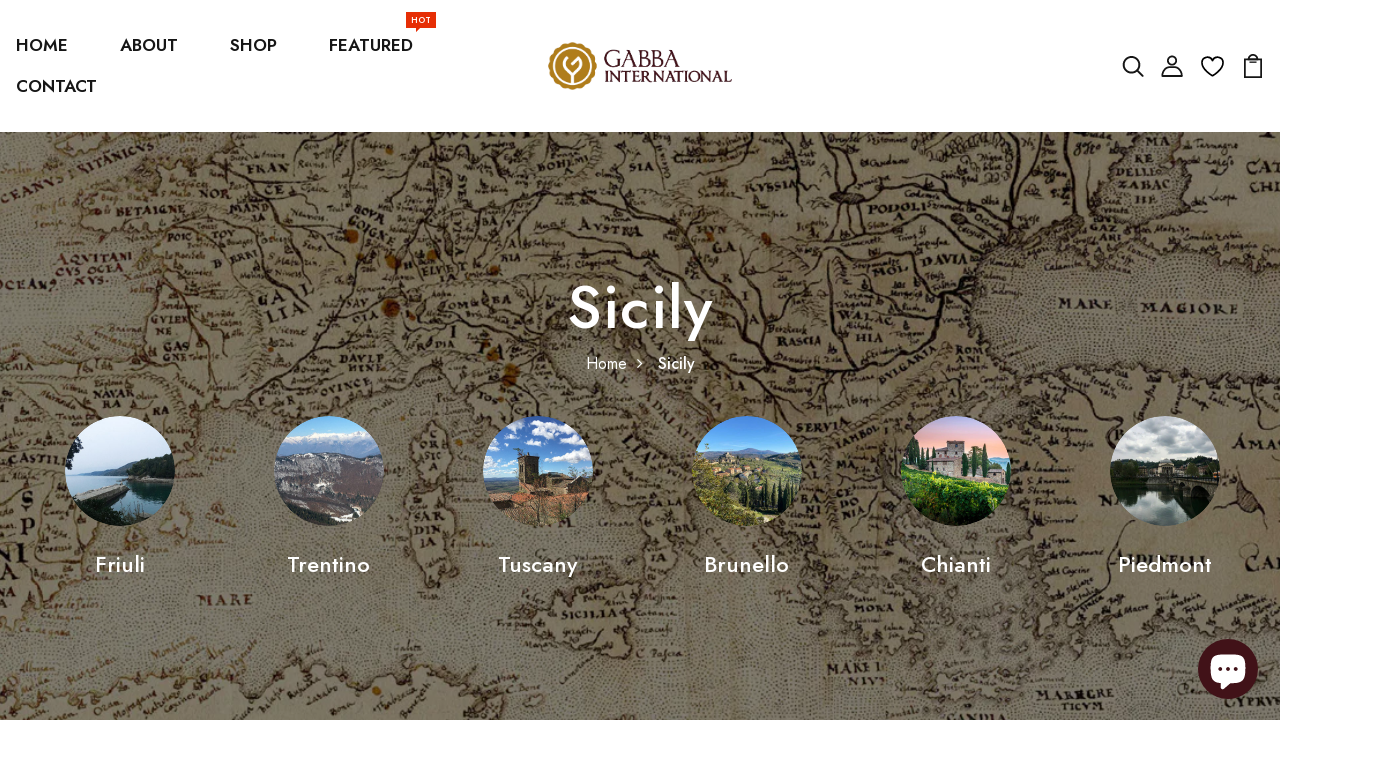

--- FILE ---
content_type: text/html; charset=utf-8
request_url: https://vino.co.za/collections/italy-sicily
body_size: 74320
content:
<!DOCTYPE html>
<!--[if IE 8]><html class="no-js lt-ie9" lang="en"> <![endif]-->
<!--[if IE 9 ]><html class="ie9 no-js"> <![endif]-->
<!--[if (gt IE 9)|!(IE)]><!--> <html lang="en" class="no-js p-0"  > <!--<![endif]-->
<head>

  <!-- Basic page needs ================================================== -->
  <meta charset="utf-8">
  <meta http-equiv="X-UA-Compatible" content="IE=edge">

  <!-- Title and description ================================================== -->
  <title>
    Sicily &ndash; Gabba International
  </title>

  
  <meta name="description" content="Sicily is Italy&#39;s southernmost region, and the largest island in the Mediterranean Sea. For more than 2500 years Sicily (Sicilia in Italian) has been a significant center of Mediterranean viniculture, although the reputation and style of its wines has changed significantly over that time. Although once famous for sweet Muscats (see Pantelleria), and later fortified Marsala, the island&#39;s best known wines are now its dry table wines produced under the regional IGT title, Terre Siciliane.">
  

  <!-- Helpers ================================================== -->
  <!-- /snippets/social-meta-tags.liquid -->



<link rel="shortcut icon" href="//vino.co.za/cdn/shop/t/4/assets/favicon.png?v=123801564284644257371703048879" type="image/png" />

<link rel="apple-touch-icon-precomposed" href="//vino.co.za/cdn/shop/t/4/assets/icon-for-mobile.png?v=118901734200222477731703048879" />
<link rel="apple-touch-icon-precomposed" sizes="57x57" href="//vino.co.za/cdn/shop/t/4/assets/icon-for-mobile_57x57.png?v=118901734200222477731703048879" />
<link rel="apple-touch-icon-precomposed" sizes="60x60" href="//vino.co.za/cdn/shop/t/4/assets/icon-for-mobile_60x60.png?v=118901734200222477731703048879" />
<link rel="apple-touch-icon-precomposed" sizes="72x72" href="//vino.co.za/cdn/shop/t/4/assets/icon-for-mobile_72x72.png?v=118901734200222477731703048879" />
<link rel="apple-touch-icon-precomposed" sizes="76x76" href="//vino.co.za/cdn/shop/t/4/assets/icon-for-mobile_76x76.png?v=118901734200222477731703048879" />
<link rel="apple-touch-icon-precomposed" sizes="114x114" href="//vino.co.za/cdn/shop/t/4/assets/icon-for-mobile_114x114.png?v=118901734200222477731703048879" />
<link rel="apple-touch-icon-precomposed" sizes="120x120" href="//vino.co.za/cdn/shop/t/4/assets/icon-for-mobile_120x120.png?v=118901734200222477731703048879" />
<link rel="apple-touch-icon-precomposed" sizes="144x144" href="//vino.co.za/cdn/shop/t/4/assets/icon-for-mobile_144x144.png?v=118901734200222477731703048879" />
<link rel="apple-touch-icon-precomposed" sizes="152x152" href="//vino.co.za/cdn/shop/t/4/assets/icon-for-mobile_152x152.png?v=118901734200222477731703048879" />



  <meta property="og:type" content="website">
  <meta property="og:title" content="Sicily">
  
  <meta property="og:image" content="http://vino.co.za/cdn/shop/t/4/assets/logo.png?v=2888">
  <meta property="og:image:secure_url" content="https://vino.co.za/cdn/shop/t/4/assets/logo.png?v=2888">
  


  <meta property="og:description" content="Sicily is Italy&#39;s southernmost region, and the largest island in the Mediterranean Sea. For more than 2500 years Sicily (Sicilia in Italian) has been a significant center of Mediterranean viniculture, although the reputation and style of its wines has changed significantly over that time. Although once famous for sweet Muscats (see Pantelleria), and later fortified Marsala, the island&#39;s best known wines are now its dry table wines produced under the regional IGT title, Terre Siciliane.">

  <meta property="og:url" content="https://vino.co.za/collections/italy-sicily">
  <meta property="og:site_name" content="Gabba International">





<meta name="twitter:card" content="summary">


  <link rel="canonical" href="https://vino.co.za/collections/italy-sicily">
  <meta name="viewport" content="width=device-width,initial-scale=1">
  <meta name="theme-color" content="#7fc9c4">
  <link rel="icon" href="//vino.co.za/cdn/shop/t/4/assets/favicon.png?v=123801564284644257371703048879" type="image/png" sizes="16x16">


  <link rel="preconnect" href="https://fonts.gstatic.com">
  <link href="https://fonts.googleapis.com/css2?family=Jost:wght@300;400;500;600&display=swap" rel="stylesheet">
  <!-- font -->
  







<script type="text/javascript">
  WebFontConfig = {
    google: { families: [ 
      
      'Jost:100,200,300,400,500,600,700,800,900'
      

    ] }
  };
  (function() {
    var wf = document.createElement('script');
    wf.src = ('https:' == document.location.protocol ? 'https' : 'http') +
      '://ajax.googleapis.com/ajax/libs/webfont/1/webfont.js';
    wf.type = 'text/javascript';
    wf.async = 'true';
    var s = document.getElementsByTagName('script')[0];
    s.parentNode.insertBefore(wf, s);
  })(); 
</script>

  <!-- CSS ================================================== -->
  
  <link href="//vino.co.za/cdn/shop/t/4/assets/timber.scss.css?v=132193887370947483221768205245" rel="stylesheet" type="text/css" media="all" />
  
  

  <link href="//vino.co.za/cdn/shop/t/4/assets/bootstrap.min.css?v=174392269533316748021703048879" rel="stylesheet" type="text/css" media="all" />
  <link href="//vino.co.za/cdn/shop/t/4/assets/slick.css?v=98340474046176884051703048879" rel="stylesheet" type="text/css" media="all" />
  <link href="//vino.co.za/cdn/shop/t/4/assets/slick-theme.css?v=184272576841816378971703048879" rel="stylesheet" type="text/css" media="all" />
  <link rel="stylesheet" href="//vino.co.za/cdn/shop/t/4/assets/jquery.fancybox.min.css?v=19278034316635137701703048879" media="nope!" onload="this.media='all'">
  <link href="//vino.co.za/cdn/shop/t/4/assets/style-main.scss.css?v=91411799122378631901703048879" rel="stylesheet" type="text/css" media="all" />
  <link href="//vino.co.za/cdn/shop/t/4/assets/engo-customizes.css?v=175047281824092529851756972923" rel="stylesheet" type="text/css" media="all" />
  <link href="//vino.co.za/cdn/shop/t/4/assets/animate.min.css?v=30636256313253750241703048879" rel="stylesheet" type="text/css" media="all" />
  <link href="//vino.co.za/cdn/shop/t/4/assets/print.css?v=7951764047944199081705000059" rel="stylesheet" type="text/css" media="all" />
  


  <!-- Header hook for plugins ================================================== -->
  <script>window.performance && window.performance.mark && window.performance.mark('shopify.content_for_header.start');</script><meta name="google-site-verification" content="t35Nz5UyZkpM1STXAIjg0czNmhXR-P4_my8KXoBg2j4">
<meta id="shopify-digital-wallet" name="shopify-digital-wallet" content="/70837403959/digital_wallets/dialog">
<link rel="alternate" type="application/atom+xml" title="Feed" href="/collections/italy-sicily.atom" />
<link rel="next" href="/collections/italy-sicily?page=2">
<link rel="alternate" type="application/json+oembed" href="https://vino.co.za/collections/italy-sicily.oembed">
<script async="async" src="/checkouts/internal/preloads.js?locale=en-ZA"></script>
<script id="shopify-features" type="application/json">{"accessToken":"a3695adb15e369580834aa0f47be9930","betas":["rich-media-storefront-analytics"],"domain":"vino.co.za","predictiveSearch":true,"shopId":70837403959,"locale":"en"}</script>
<script>var Shopify = Shopify || {};
Shopify.shop = "vino-za.myshopify.com";
Shopify.locale = "en";
Shopify.currency = {"active":"ZAR","rate":"1.0"};
Shopify.country = "ZA";
Shopify.theme = {"name":"Winne Modified","id":164198383927,"schema_name":"Winne","schema_version":"1.0.0","theme_store_id":null,"role":"main"};
Shopify.theme.handle = "null";
Shopify.theme.style = {"id":null,"handle":null};
Shopify.cdnHost = "vino.co.za/cdn";
Shopify.routes = Shopify.routes || {};
Shopify.routes.root = "/";</script>
<script type="module">!function(o){(o.Shopify=o.Shopify||{}).modules=!0}(window);</script>
<script>!function(o){function n(){var o=[];function n(){o.push(Array.prototype.slice.apply(arguments))}return n.q=o,n}var t=o.Shopify=o.Shopify||{};t.loadFeatures=n(),t.autoloadFeatures=n()}(window);</script>
<script id="shop-js-analytics" type="application/json">{"pageType":"collection"}</script>
<script defer="defer" async type="module" src="//vino.co.za/cdn/shopifycloud/shop-js/modules/v2/client.init-shop-cart-sync_BT-GjEfc.en.esm.js"></script>
<script defer="defer" async type="module" src="//vino.co.za/cdn/shopifycloud/shop-js/modules/v2/chunk.common_D58fp_Oc.esm.js"></script>
<script defer="defer" async type="module" src="//vino.co.za/cdn/shopifycloud/shop-js/modules/v2/chunk.modal_xMitdFEc.esm.js"></script>
<script type="module">
  await import("//vino.co.za/cdn/shopifycloud/shop-js/modules/v2/client.init-shop-cart-sync_BT-GjEfc.en.esm.js");
await import("//vino.co.za/cdn/shopifycloud/shop-js/modules/v2/chunk.common_D58fp_Oc.esm.js");
await import("//vino.co.za/cdn/shopifycloud/shop-js/modules/v2/chunk.modal_xMitdFEc.esm.js");

  window.Shopify.SignInWithShop?.initShopCartSync?.({"fedCMEnabled":true,"windoidEnabled":true});

</script>
<script>(function() {
  var isLoaded = false;
  function asyncLoad() {
    if (isLoaded) return;
    isLoaded = true;
    var urls = ["https:\/\/chimpstatic.com\/mcjs-connected\/js\/users\/360db53d4195d942d1ea86bcd\/4dc66e32d6019cb30af3c90ef.js?shop=vino-za.myshopify.com","https:\/\/cdn.hextom.com\/js\/quickannouncementbar.js?shop=vino-za.myshopify.com"];
    for (var i = 0; i < urls.length; i++) {
      var s = document.createElement('script');
      s.type = 'text/javascript';
      s.async = true;
      s.src = urls[i];
      var x = document.getElementsByTagName('script')[0];
      x.parentNode.insertBefore(s, x);
    }
  };
  if(window.attachEvent) {
    window.attachEvent('onload', asyncLoad);
  } else {
    window.addEventListener('load', asyncLoad, false);
  }
})();</script>
<script id="__st">var __st={"a":70837403959,"offset":7200,"reqid":"2852810a-3b7f-41f5-a60b-7619a835e923-1769242013","pageurl":"vino.co.za\/collections\/italy-sicily","u":"1d6af925408a","p":"collection","rtyp":"collection","rid":464974250295};</script>
<script>window.ShopifyPaypalV4VisibilityTracking = true;</script>
<script id="captcha-bootstrap">!function(){'use strict';const t='contact',e='account',n='new_comment',o=[[t,t],['blogs',n],['comments',n],[t,'customer']],c=[[e,'customer_login'],[e,'guest_login'],[e,'recover_customer_password'],[e,'create_customer']],r=t=>t.map((([t,e])=>`form[action*='/${t}']:not([data-nocaptcha='true']) input[name='form_type'][value='${e}']`)).join(','),a=t=>()=>t?[...document.querySelectorAll(t)].map((t=>t.form)):[];function s(){const t=[...o],e=r(t);return a(e)}const i='password',u='form_key',d=['recaptcha-v3-token','g-recaptcha-response','h-captcha-response',i],f=()=>{try{return window.sessionStorage}catch{return}},m='__shopify_v',_=t=>t.elements[u];function p(t,e,n=!1){try{const o=window.sessionStorage,c=JSON.parse(o.getItem(e)),{data:r}=function(t){const{data:e,action:n}=t;return t[m]||n?{data:e,action:n}:{data:t,action:n}}(c);for(const[e,n]of Object.entries(r))t.elements[e]&&(t.elements[e].value=n);n&&o.removeItem(e)}catch(o){console.error('form repopulation failed',{error:o})}}const l='form_type',E='cptcha';function T(t){t.dataset[E]=!0}const w=window,h=w.document,L='Shopify',v='ce_forms',y='captcha';let A=!1;((t,e)=>{const n=(g='f06e6c50-85a8-45c8-87d0-21a2b65856fe',I='https://cdn.shopify.com/shopifycloud/storefront-forms-hcaptcha/ce_storefront_forms_captcha_hcaptcha.v1.5.2.iife.js',D={infoText:'Protected by hCaptcha',privacyText:'Privacy',termsText:'Terms'},(t,e,n)=>{const o=w[L][v],c=o.bindForm;if(c)return c(t,g,e,D).then(n);var r;o.q.push([[t,g,e,D],n]),r=I,A||(h.body.append(Object.assign(h.createElement('script'),{id:'captcha-provider',async:!0,src:r})),A=!0)});var g,I,D;w[L]=w[L]||{},w[L][v]=w[L][v]||{},w[L][v].q=[],w[L][y]=w[L][y]||{},w[L][y].protect=function(t,e){n(t,void 0,e),T(t)},Object.freeze(w[L][y]),function(t,e,n,w,h,L){const[v,y,A,g]=function(t,e,n){const i=e?o:[],u=t?c:[],d=[...i,...u],f=r(d),m=r(i),_=r(d.filter((([t,e])=>n.includes(e))));return[a(f),a(m),a(_),s()]}(w,h,L),I=t=>{const e=t.target;return e instanceof HTMLFormElement?e:e&&e.form},D=t=>v().includes(t);t.addEventListener('submit',(t=>{const e=I(t);if(!e)return;const n=D(e)&&!e.dataset.hcaptchaBound&&!e.dataset.recaptchaBound,o=_(e),c=g().includes(e)&&(!o||!o.value);(n||c)&&t.preventDefault(),c&&!n&&(function(t){try{if(!f())return;!function(t){const e=f();if(!e)return;const n=_(t);if(!n)return;const o=n.value;o&&e.removeItem(o)}(t);const e=Array.from(Array(32),(()=>Math.random().toString(36)[2])).join('');!function(t,e){_(t)||t.append(Object.assign(document.createElement('input'),{type:'hidden',name:u})),t.elements[u].value=e}(t,e),function(t,e){const n=f();if(!n)return;const o=[...t.querySelectorAll(`input[type='${i}']`)].map((({name:t})=>t)),c=[...d,...o],r={};for(const[a,s]of new FormData(t).entries())c.includes(a)||(r[a]=s);n.setItem(e,JSON.stringify({[m]:1,action:t.action,data:r}))}(t,e)}catch(e){console.error('failed to persist form',e)}}(e),e.submit())}));const S=(t,e)=>{t&&!t.dataset[E]&&(n(t,e.some((e=>e===t))),T(t))};for(const o of['focusin','change'])t.addEventListener(o,(t=>{const e=I(t);D(e)&&S(e,y())}));const B=e.get('form_key'),M=e.get(l),P=B&&M;t.addEventListener('DOMContentLoaded',(()=>{const t=y();if(P)for(const e of t)e.elements[l].value===M&&p(e,B);[...new Set([...A(),...v().filter((t=>'true'===t.dataset.shopifyCaptcha))])].forEach((e=>S(e,t)))}))}(h,new URLSearchParams(w.location.search),n,t,e,['guest_login'])})(!0,!0)}();</script>
<script integrity="sha256-4kQ18oKyAcykRKYeNunJcIwy7WH5gtpwJnB7kiuLZ1E=" data-source-attribution="shopify.loadfeatures" defer="defer" src="//vino.co.za/cdn/shopifycloud/storefront/assets/storefront/load_feature-a0a9edcb.js" crossorigin="anonymous"></script>
<script data-source-attribution="shopify.dynamic_checkout.dynamic.init">var Shopify=Shopify||{};Shopify.PaymentButton=Shopify.PaymentButton||{isStorefrontPortableWallets:!0,init:function(){window.Shopify.PaymentButton.init=function(){};var t=document.createElement("script");t.src="https://vino.co.za/cdn/shopifycloud/portable-wallets/latest/portable-wallets.en.js",t.type="module",document.head.appendChild(t)}};
</script>
<script data-source-attribution="shopify.dynamic_checkout.buyer_consent">
  function portableWalletsHideBuyerConsent(e){var t=document.getElementById("shopify-buyer-consent"),n=document.getElementById("shopify-subscription-policy-button");t&&n&&(t.classList.add("hidden"),t.setAttribute("aria-hidden","true"),n.removeEventListener("click",e))}function portableWalletsShowBuyerConsent(e){var t=document.getElementById("shopify-buyer-consent"),n=document.getElementById("shopify-subscription-policy-button");t&&n&&(t.classList.remove("hidden"),t.removeAttribute("aria-hidden"),n.addEventListener("click",e))}window.Shopify?.PaymentButton&&(window.Shopify.PaymentButton.hideBuyerConsent=portableWalletsHideBuyerConsent,window.Shopify.PaymentButton.showBuyerConsent=portableWalletsShowBuyerConsent);
</script>
<script data-source-attribution="shopify.dynamic_checkout.cart.bootstrap">document.addEventListener("DOMContentLoaded",(function(){function t(){return document.querySelector("shopify-accelerated-checkout-cart, shopify-accelerated-checkout")}if(t())Shopify.PaymentButton.init();else{new MutationObserver((function(e,n){t()&&(Shopify.PaymentButton.init(),n.disconnect())})).observe(document.body,{childList:!0,subtree:!0})}}));
</script>

<script>window.performance && window.performance.mark && window.performance.mark('shopify.content_for_header.end');</script>
  <!-- /snippets/oldIE-js.liquid -->


<!--[if lt IE 9]>
<script src="//cdnjs.cloudflare.com/ajax/libs/html5shiv/3.7.2/html5shiv.min.js" type="text/javascript"></script>
<script src="//vino.co.za/cdn/shop/t/4/assets/respond.min.js?v=2888" type="text/javascript"></script>
<link href="//vino.co.za/cdn/shop/t/4/assets/respond-proxy.html" id="respond-proxy" rel="respond-proxy" />
<link href="//vino.co.za/search?q=cee14ecf2f84cd25cf24587c84852331" id="respond-redirect" rel="respond-redirect" />
<script src="//vino.co.za/search?q=cee14ecf2f84cd25cf24587c84852331" type="text/javascript"></script>
<![endif]-->


  <script src="//vino.co.za/cdn/shop/t/4/assets/jquery-3.5.0.min.js?v=16874778797910128561703048879" type="text/javascript"></script>
  <script src="//vino.co.za/cdn/shopifycloud/storefront/assets/themes_support/api.jquery-7ab1a3a4.js" type="text/javascript"></script>
  <script src="//vino.co.za/cdn/shop/t/4/assets/modernizr-2.8.3.min.js?v=174727525422211915231703048879" type="text/javascript"></script>
  <script src="//vino.co.za/cdn/shopifycloud/storefront/assets/themes_support/option_selection-b017cd28.js" type="text/javascript"></script>
  <script src="//vino.co.za/cdn/shop/t/4/assets/lazysizes.min.js?v=18178776694225242271703048879" type="text/javascript"></script>
  <link rel="stylesheet" href="https://maxcdn.bootstrapcdn.com/font-awesome/4.7.0/css/font-awesome.min.css">


  <script>
    window.ajax_cart = true;
    window.money_format = 'R {{amount}}';
    window.shop_currency = 'ZAR';
    window.show_multiple_currencies = true;
    window.loading_url = "//vino.co.za/cdn/shop/t/4/assets/loader.gif?v=9076874988191347041703048879";
    window.use_color_swatch = true;
    window.product_image_resize = true;
    window.enable_sidebar_multiple_choice = true;

    window.file_url = "//vino.co.za/cdn/shop/files/?v=2888";
    window.asset_url = "";
    window.images_size = {
      is_crop: true,
      ratio_width : 1,
      ratio_height : 1,
    };
    window.inventory_text = {
      in_stock: "In Stock",
      many_in_stock: "Translation missing: en.products.product.many_in_stock",
      out_of_stock: "Out Of Stock",
      add_to_cart: "Add to Cart",
      sold_out: "Sold Out",
      unavailable: "Unavailable"
    };

    window.sidebar_toggle = {
      show_sidebar_toggle: "Translation missing: en.general.sidebar_toggle.show_sidebar_toggle",
      hide_sidebar_toggle: "Translation missing: en.general.sidebar_toggle.hide_sidebar_toggle"
    };

  </script>

  
  

  <!-- /snippets/social-meta-tags.liquid -->



<link rel="shortcut icon" href="//vino.co.za/cdn/shop/t/4/assets/favicon.png?v=123801564284644257371703048879" type="image/png" />

<link rel="apple-touch-icon-precomposed" href="//vino.co.za/cdn/shop/t/4/assets/icon-for-mobile.png?v=118901734200222477731703048879" />
<link rel="apple-touch-icon-precomposed" sizes="57x57" href="//vino.co.za/cdn/shop/t/4/assets/icon-for-mobile_57x57.png?v=118901734200222477731703048879" />
<link rel="apple-touch-icon-precomposed" sizes="60x60" href="//vino.co.za/cdn/shop/t/4/assets/icon-for-mobile_60x60.png?v=118901734200222477731703048879" />
<link rel="apple-touch-icon-precomposed" sizes="72x72" href="//vino.co.za/cdn/shop/t/4/assets/icon-for-mobile_72x72.png?v=118901734200222477731703048879" />
<link rel="apple-touch-icon-precomposed" sizes="76x76" href="//vino.co.za/cdn/shop/t/4/assets/icon-for-mobile_76x76.png?v=118901734200222477731703048879" />
<link rel="apple-touch-icon-precomposed" sizes="114x114" href="//vino.co.za/cdn/shop/t/4/assets/icon-for-mobile_114x114.png?v=118901734200222477731703048879" />
<link rel="apple-touch-icon-precomposed" sizes="120x120" href="//vino.co.za/cdn/shop/t/4/assets/icon-for-mobile_120x120.png?v=118901734200222477731703048879" />
<link rel="apple-touch-icon-precomposed" sizes="144x144" href="//vino.co.za/cdn/shop/t/4/assets/icon-for-mobile_144x144.png?v=118901734200222477731703048879" />
<link rel="apple-touch-icon-precomposed" sizes="152x152" href="//vino.co.za/cdn/shop/t/4/assets/icon-for-mobile_152x152.png?v=118901734200222477731703048879" />



  <meta property="og:type" content="website">
  <meta property="og:title" content="Sicily">
  
  <meta property="og:image" content="http://vino.co.za/cdn/shop/t/4/assets/logo.png?v=2888">
  <meta property="og:image:secure_url" content="https://vino.co.za/cdn/shop/t/4/assets/logo.png?v=2888">
  


  <meta property="og:description" content="Sicily is Italy&#39;s southernmost region, and the largest island in the Mediterranean Sea. For more than 2500 years Sicily (Sicilia in Italian) has been a significant center of Mediterranean viniculture, although the reputation and style of its wines has changed significantly over that time. Although once famous for sweet Muscats (see Pantelleria), and later fortified Marsala, the island&#39;s best known wines are now its dry table wines produced under the regional IGT title, Terre Siciliane.">

  <meta property="og:url" content="https://vino.co.za/collections/italy-sicily">
  <meta property="og:site_name" content="Gabba International">





<meta name="twitter:card" content="summary">



  <!-- "snippets/weglot_hreftags.liquid" was not rendered, the associated app was uninstalled -->
  <!-- "snippets/weglot_switcher.liquid" was not rendered, the associated app was uninstalled -->
<!-- BEGIN app block: shopify://apps/shopacado-discounts/blocks/enable/5950831a-4e4e-40a4-82b0-674110b50a14 -->

<script>
    if (!window.shopacado) window.shopacado = {};
    
    window.shopacado.waitForDomLoad = function (callback) {
        if (document.readyState === "complete" || (document.readyState !== "loading" && !document.documentElement.doScroll)) {
            callback();
        } else {
            document.addEventListener("DOMContentLoaded", callback);
        }
    };

    window.shopacado.debug = false;
    window.shopacado.themeSettings = null;
    window.shopacado.app_root_url = '/apps/appikon_discounted_pricing';

    
        console.log("Shopacado: App Block Mode");
        window.appikon = {
            customer: {}
        };

        

        

        

        


        

        
        window.appikon.cart = {"note":null,"attributes":{},"original_total_price":0,"total_price":0,"total_discount":0,"total_weight":0.0,"item_count":0,"items":[],"requires_shipping":false,"currency":"ZAR","items_subtotal_price":0,"cart_level_discount_applications":[],"checkout_charge_amount":0};
        ["requires_shipping", "total_discount", "item_count", "total_weight"].map(function(a) {
            delete window.appikon.cart[a]
        })

        window.appikon.cart.items = [];
        window.appikon.cart_product_ids = [];
        window.appikon.cart_collection_ids = [];
        

        window.shopacado.cartOnLoad = window.appikon.cart;
        
        window.appikon.adp_page = "";
    

    window.shopacadoLegacy = {"money_format":"R {{amount}}","adp_discount_tiers_default_html":"\u003cdiv class=\"adp-discount-tiers\"\u003e\n    \u003ch4\u003e{{{product_message}}}\u003c\/h4\u003e\n    \u003ctable class=\"adp-discount-table\"\u003e\n        \u003cthead\u003e\n        \u003ctr\u003e\n            \u003cth\u003eMinimum Qty\u003c\/th\u003e\n            \u003cth\u003eDiscount\u003c\/th\u003e\n        \u003c\/tr\u003e\n        \u003c\/thead\u003e\n        \u003ctbody\u003e\n        {{#vol_rows}}\n        \u003ctr\u003e\n            \u003ctd\u003e{{{quantity}}} +\u003c\/td\u003e\n            \u003ctd\u003e{{{price.title}}}\u003c\/td\u003e\n        \u003c\/tr\u003e\n        {{\/vol_rows}}\n        \u003c\/tbody\u003e\n    \u003c\/table\u003e\n\u003c\/div\u003e\n","adp_discount_tiers_detailed_html":"\u003cdiv class=\"adp-discount-tiers\"\u003e\u003ch4\u003e{{{product_message}}}\u003c\/h4\u003e\n    \u003ctable class=\"adp-discount-table\"\u003e\n        \u003cthead\u003e\n        \u003ctr\u003e\n            \u003cth\u003eQty\u003c\/th\u003e\n            \u003cth\u003eDiscount\u003c\/th\u003e\n        \u003c\/tr\u003e\n        \u003c\/thead\u003e\n        \u003ctbody\u003e {{#vol_rows}}\n        \u003ctr\u003e\n            \u003ctd\u003eBuy {{{quantity}}}\u003c\/td\u003e\n            \u003ctd\u003e{{{price.title}}} each\u003c\/td\u003e\n        \u003c\/tr\u003e\n        {{\/vol_rows}}\n        \u003c\/tbody\u003e\n    \u003c\/table\u003e\n\u003c\/div\u003e\n","adp_discount_tiers_grid_html":"\u003cdiv class=\"adp-discount-tiers\"\u003e\u003ch4\u003e{{{product_message}}}\u003c\/h4\u003e\n    \u003ctable class=\"adp-discount-table\"\u003e\n        \u003cthead\u003e\n        \u003ctr\u003e\n            \u003cth\u003eMinimum Qty\u003c\/th\u003e\n            \u003cth\u003eMaximum Qty\u003c\/th\u003e\n            \u003cth\u003eDiscount\u003c\/th\u003e\n        \u003c\/tr\u003e\n        \u003c\/thead\u003e\n        \u003ctbody\u003e {{#vol_rows}}\n        \u003ctr\u003e\n            \u003ctd\u003e{{{quantity}}}\u003c\/td\u003e\n            \u003ctd\u003e{{{next_range_qty}}}\u003c\/td\u003e\n            \u003ctd\u003e{{{price.title}}}\u003c\/td\u003e\n        \u003c\/tr\u003e\n        {{\/vol_rows}}\n        \u003c\/tbody\u003e\n    \u003c\/table\u003e\n\u003c\/div\u003e\n","adp_discount_tiers_grid_alt_html":"\u003cdiv class=\"adp-discount-tiers\"\u003e\u003ch4\u003e{{{product_message}}}\u003c\/h4\u003e\n    \u003ctable class=\"adp-discount-table\"\u003e\n        \u003cthead\u003e\n        \u003ctr\u003e\n            \u003cth\u003eQty\u003c\/th\u003e\n            \u003cth\u003eDiscount\u003c\/th\u003e\n        \u003c\/tr\u003e\n        \u003c\/thead\u003e\n        \u003ctbody\u003e {{#vol_rows}}\n        \u003ctr\u003e\n            \u003ctd\u003e{{{quantity}}} - {{{next_range_qty}}}\u003c\/td\u003e\n            \u003ctd\u003e{{{price.title}}}\u003c\/td\u003e\n        \u003c\/tr\u003e\n        {{\/vol_rows}}\n        \u003c\/tbody\u003e\n    \u003c\/table\u003e\n\u003c\/div\u003e\n","adp_buy_x_discount_tiers_html":"\u003cdiv class=\"adp-discount-tiers\"\u003e\u003ch4\u003e{{{product_message}}}\u003c\/h4\u003e\n    \u003ctable class=\"adp-discount-table\"\u003e\n        \u003cthead\u003e\n        \u003ctr\u003e\n            \u003cth\u003eQty\u003c\/th\u003e\n            \u003cth\u003eDiscount\u003c\/th\u003e\n        \u003c\/tr\u003e\n        \u003c\/thead\u003e\n        \u003ctbody\u003e {{#vol_rows}}\n        \u003ctr\u003e\n            \u003ctd\u003eBuy {{{quantity}}}\u003c\/td\u003e\n            \u003ctd\u003e{{{price.title}}}\u003c\/td\u003e\n        \u003c\/tr\u003e\n        {{\/vol_rows}}\n        \u003c\/tbody\u003e\n    \u003c\/table\u003e\n\u003c\/div\u003e\n","adp_discount_table_design_css":".adp-discount-tiers h4 {\n    text-align: inherit;\n    color: inherit;\n    font-size: inherit;\n    background-color: inherit;\n}\n\ntable.adp-discount-table th {\n    background-color: inherit;\n    border-color: inherit;\n    color: inherit;\n    border-width: inherit;\n    font-size: inherit;\n    padding: inherit;\n    text-align: center;\n    border-style: solid;\n}\n\ntable.adp-discount-table td {\n    background-color: inherit;\n    border-color: inherit;\n    color: inherit;\n    border-width: inherit;\n    font-size: inherit;\n    padding: inherit;\n    text-align: center;\n    border-style: solid;\n}\n\ntable.adp-discount-table {\n    min-width: inherit;\n    max-width: inherit;\n    border-color: inherit;\n    border-width: inherit;\n    font-family: inherit;\n    border-collapse: collapse;\n    margin: auto;\n    width: 100%;\n}\n\ntable.adp-discount-table td:last-child {\n    color: inherit;\n    background-color: inherit;\n    font-family: inherit;\n    font-size: inherit;\n}\n","notification_bar_design_css":"div#appikon-notification-bar {\n    font-size: 110%;\n    background-color: #A1C65B;\n    padding: 12px;\n    color: #FFFFFF;\n    font-family: inherit;\n    z-index: 9999999999999;\n    display: none;\n    left: 0px;\n    width: 100%;\n    margin: 0px;\n    margin-bottom: 20px;\n    text-align: center;\n    text-transform: none;\n}\n\n.appikon-cart-item-success-notes, .appikon-cart-item-upsell-notes {\n    display: block;\n    font-weight: bold;\n    color: #a53e4c;\n    font-size: 100%;\n}\n\n#appikon-discount-item {\n    font-size: 70%;\n    padding-top: 5px;\n    padding-bottom: 5px;\n}\n\n#appikon-summary-item {\n    font-size: 70%;\n    padding-top: 5px;\n    padding-bottom: 5px;\n}","avoid_cart_quantity_adjustment":false,"quantities_refresh_over_submit":false,"custom_css":".appikon-discounts-wrapper input {\r\n    background-color: #D7D7D1;\r\n    border-color: #D7D7D1;\r\n    margin-right: 1em;\r\n    width: 250px;\r\n}\r\n.appikon-discounts-wrapper input:focus {\r\n    background-color: #fff;\r\n}\r\n.apply-appikon-discount.btn.btn--secondary {\r\n    background-color: #000;\r\n    border: none;\r\n    color: #fff !important;\r\n}\r\n.apply-appikon-discount.btn.btn--secondary:hover {\r\n    background-color: #a53e4c;\r\n}","custom_js":"","custom_js_settings":"","show_cart_notification_bar":false,"show_product_notification_bar":false,"discount_mode":"DRAFT","vd_placement_settings":{"placement":null,"final_selector":null,"use_app_blocks":false,"custom_js":null},"notification_placement_settings":{"final_selector":null,"placement":"AFTER","use_app_blocks":false},"notification_cart_placement_settings":{"final_selector":null,"placement":"AFTER","use_app_blocks":false},"discount_code_apply_button":"Apply","discount_code_placeholder_text":"Discount code or gift card","discount_code_settings":{"inputPlacementSelector":"#appikon-discount-item","inputPlacementPosition":"AFTER"},"show_discount_code":true,"shop":"vino-za.myshopify.com","is_dynamic_insertion":true,"listen_to_ajax_cart_events_strategy":true,"installed":true,"use_compare_at_price":false,"multicurrency_code":"continuePageLoad();","code_version":"2.0.2","product_page_price_selector":"","checkout_selector":"","drawer_cart_selector":"","terms_selector":"","drawer_cart_product_title_selector":"","drawer_cart_line_price_selector":"","drawer_cart_unit_price_selector":"","drawer_cart_sub_total_selector":"","regular_cart_product_title_selector":"div \u003e div \u003e div \u003e form \u003e div.table-responsive \u003e table \u003e tbody \u003e tr \u003e td.product-name-thumb \u003e a","regular_cart_line_price_selector":"div \u003e div \u003e div \u003e form \u003e div.table-responsive \u003e table \u003e tbody \u003e tr \u003e td.product-subtotal","regular_cart_unit_price_selector":"div \u003e div \u003e div \u003e form \u003e div.table-responsive \u003e table \u003e tbody \u003e tr \u003e td.product-price","regular_cart_sub_total_selector":"div \u003e div \u003e div \u003e form \u003e div.cart_totals \u003e div.cart-check \u003e table \u003e tbody \u003e tr \u003e td \u003e span \u003e strong \u003e span","app_root_url":"\/apps\/appikon_discounted_pricing","appikon_cart_x_requested_with":"","jquery_url":"code.jquery.com\/jquery-3.6.3.min.js","intercept_fetch_calls":true,"page_load_delay":0,"debug":true,"discount_table_code":"\n\/\/appikonHandlebars\n!function(a,b){\"object\"==typeof exports\u0026\u0026\"object\"==typeof module?module.exports=b():\"function\"==typeof define\u0026\u0026define.amd?define([],b):\"object\"==typeof exports?exports.appikonHandlebars=b():a.appikonHandlebars=b()}(this,function(){return function(a){function b(d){if(c[d])return c[d].exports;var e=c[d]={exports:{},id:d,loaded:!1};return a[d].call(e.exports,e,e.exports,b),e.loaded=!0,e.exports}var c={};return b.m=a,b.c=c,b.p=\"\",b(0)}([function(a,b,c){\"use strict\";function d(){var a=r();return a.compile=function(b,c){return k.compile(b,c,a)},a.precompile=function(b,c){return k.precompile(b,c,a)},a.AST=i[\"default\"],a.Compiler=k.Compiler,a.JavaScriptCompiler=m[\"default\"],a.Parser=j.parser,a.parse=j.parse,a}var e=c(1)[\"default\"];b.__esModule=!0;var f=c(2),g=e(f),h=c(35),i=e(h),j=c(36),k=c(41),l=c(42),m=e(l),n=c(39),o=e(n),p=c(34),q=e(p),r=g[\"default\"].create,s=d();s.create=d,q[\"default\"](s),s.Visitor=o[\"default\"],s[\"default\"]=s,b[\"default\"]=s,a.exports=b[\"default\"]},function(a,b){\"use strict\";b[\"default\"]=function(a){return a\u0026\u0026a.__esModule?a:{\"default\":a}},b.__esModule=!0},function(a,b,c){\"use strict\";function d(){var a=new h.appikonHandlebarsEnvironment;return n.extend(a,h),a.SafeString=j[\"default\"],a.Exception=l[\"default\"],a.Utils=n,a.escapeExpression=n.escapeExpression,a.VM=p,a.template=function(b){return p.template(b,a)},a}var e=c(3)[\"default\"],f=c(1)[\"default\"];b.__esModule=!0;var g=c(4),h=e(g),i=c(21),j=f(i),k=c(6),l=f(k),m=c(5),n=e(m),o=c(22),p=e(o),q=c(34),r=f(q),s=d();s.create=d,r[\"default\"](s),s[\"default\"]=s,b[\"default\"]=s,a.exports=b[\"default\"]},function(a,b){\"use strict\";b[\"default\"]=function(a){if(a\u0026\u0026a.__esModule)return a;var b={};if(null!=a)for(var c in a)Object.prototype.hasOwnProperty.call(a,c)\u0026\u0026(b[c]=a[c]);return b[\"default\"]=a,b},b.__esModule=!0},function(a,b,c){\"use strict\";function d(a,b,c){this.helpers=a||{},this.partials=b||{},this.decorators=c||{},i.registerDefaultHelpers(this),j.registerDefaultDecorators(this)}var e=c(1)[\"default\"];b.__esModule=!0,b.appikonHandlebarsEnvironment=d;var f=c(5),g=c(6),h=e(g),i=c(10),j=c(18),k=c(20),l=e(k),m=\"4.0.8\";b.VERSION=m;var n=7;b.COMPILER_REVISION=n;var o={1:\"\u003c= 1.0.rc.2\",2:\"== 1.0.0-rc.3\",3:\"== 1.0.0-rc.4\",4:\"== 1.x.x\",5:\"== 2.0.0-alpha.x\",6:\"\u003e= 2.0.0-beta.1\",7:\"\u003e= 4.0.0\"};b.REVISION_CHANGES=o;var p=\"[object Object]\";d.prototype={constructor:d,logger:l[\"default\"],log:l[\"default\"].log,registerHelper:function(a,b){if(f.toString.call(a)===p){if(b)throw new h[\"default\"](\"Arg not supported with multiple helpers\");f.extend(this.helpers,a)}else this.helpers[a]=b},unregisterHelper:function(a){delete this.helpers[a]},registerPartial:function(a,b){if(f.toString.call(a)===p)f.extend(this.partials,a);else{if(\"undefined\"==typeof b)throw new h[\"default\"]('Attempting to register a partial called \"'+a+'\" as undefined');this.partials[a]=b}},unregisterPartial:function(a){delete this.partials[a]},registerDecorator:function(a,b){if(f.toString.call(a)===p){if(b)throw new h[\"default\"](\"Arg not supported with multiple decorators\");f.extend(this.decorators,a)}else this.decorators[a]=b},unregisterDecorator:function(a){delete this.decorators[a]}};var q=l[\"default\"].log;b.log=q,b.createFrame=f.createFrame,b.logger=l[\"default\"]},function(a,b){\"use strict\";function c(a){return k[a]}function d(a){for(var b=1;b\u003carguments.length;b++)for(var c in arguments[b])Object.prototype.hasOwnProperty.call(arguments[b],c)\u0026\u0026(a[c]=arguments[b][c]);return a}function e(a,b){for(var c=0,d=a.length;c\u003cd;c++)if(a[c]===b)return c;return-1}function f(a){if(\"string\"!=typeof a){if(a\u0026\u0026a.toHTML)return a.toHTML();if(null==a)return\"\";if(!a)return a+\"\";a=\"\"+a}return m.test(a)?a.replace(l,c):a}function g(a){return!a\u0026\u00260!==a||!(!p(a)||0!==a.length)}function h(a){var b=d({},a);return b._parent=a,b}function i(a,b){return a.path=b,a}function j(a,b){return(a?a+\".\":\"\")+b}b.__esModule=!0,b.extend=d,b.indexOf=e,b.escapeExpression=f,b.isEmpty=g,b.createFrame=h,b.blockParams=i,b.appendContextPath=j;var k={\"\u0026\":\"\u0026amp;\",\"\u003c\":\"\u0026lt;\",\"\u003e\":\"\u0026gt;\",'\"':\"\u0026quot;\",\"'\":\"\u0026#x27;\",\"`\":\"\u0026#x60;\",\"=\":\"\u0026#x3D;\"},l=\/[\u0026\u003c\u003e\"'`=]\/g,m=\/[\u0026\u003c\u003e\"'`=]\/,n=Object.prototype.toString;b.toString=n;var o=function(a){return\"function\"==typeof a};o(\/x\/)\u0026\u0026(b.isFunction=o=function(a){return\"function\"==typeof a\u0026\u0026\"[object Function]\"===n.call(a)}),b.isFunction=o;var p=Array.isArray||function(a){return!(!a||\"object\"!=typeof a)\u0026\u0026\"[object Array]\"===n.call(a)};b.isArray=p},function(a,b,c){\"use strict\";function d(a,b){var c=b\u0026\u0026b.loc,g=void 0,h=void 0;c\u0026\u0026(g=c.start.line,h=c.start.column,a+=\" - \"+g+\":\"+h);for(var i=Error.prototype.constructor.call(this,a),j=0;j\u003cf.length;j++)this[f[j]]=i[f[j]];Error.captureStackTrace\u0026\u0026Error.captureStackTrace(this,d);try{c\u0026\u0026(this.lineNumber=g,e?Object.defineProperty(this,\"column\",{value:h,enumerable:!0}):this.column=h)}catch(k){}}var e=c(7)[\"default\"];b.__esModule=!0;var f=[\"description\",\"fileName\",\"lineNumber\",\"message\",\"name\",\"number\",\"stack\"];d.prototype=new Error,b[\"default\"]=d,a.exports=b[\"default\"]},function(a,b,c){a.exports={\"default\":c(8),__esModule:!0}},function(a,b,c){var d=c(9);a.exports=function(a,b,c){return d.setDesc(a,b,c)}},function(a,b){var c=Object;a.exports={create:c.create,getProto:c.getPrototypeOf,isEnum:{}.propertyIsEnumerable,getDesc:c.getOwnPropertyDescriptor,setDesc:c.defineProperty,setDescs:c.defineProperties,getKeys:c.keys,getNames:c.getOwnPropertyNames,getSymbols:c.getOwnPropertySymbols,each:[].forEach}},function(a,b,c){\"use strict\";function d(a){g[\"default\"](a),i[\"default\"](a),k[\"default\"](a),m[\"default\"](a),o[\"default\"](a),q[\"default\"](a),s[\"default\"](a)}var e=c(1)[\"default\"];b.__esModule=!0,b.registerDefaultHelpers=d;var f=c(11),g=e(f),h=c(12),i=e(h),j=c(13),k=e(j),l=c(14),m=e(l),n=c(15),o=e(n),p=c(16),q=e(p),r=c(17),s=e(r)},function(a,b,c){\"use strict\";b.__esModule=!0;var d=c(5);b[\"default\"]=function(a){a.registerHelper(\"blockHelperMissing\",function(b,c){var e=c.inverse,f=c.fn;if(b===!0)return f(this);if(b===!1||null==b)return e(this);if(d.isArray(b))return b.length\u003e0?(c.ids\u0026\u0026(c.ids=[c.name]),a.helpers.each(b,c)):e(this);if(c.data\u0026\u0026c.ids){var g=d.createFrame(c.data);g.contextPath=d.appendContextPath(c.data.contextPath,c.name),c={data:g}}return f(b,c)})},a.exports=b[\"default\"]},function(a,b,c){\"use strict\";var d=c(1)[\"default\"];b.__esModule=!0;var e=c(5),f=c(6),g=d(f);b[\"default\"]=function(a){a.registerHelper(\"each\",function(a,b){function c(b,c,f){j\u0026\u0026(j.key=b,j.index=c,j.first=0===c,j.last=!!f,k\u0026\u0026(j.contextPath=k+b)),i+=d(a[b],{data:j,blockParams:e.blockParams([a[b],b],[k+b,null])})}if(!b)throw new g[\"default\"](\"Must pass iterator to #each\");var d=b.fn,f=b.inverse,h=0,i=\"\",j=void 0,k=void 0;if(b.data\u0026\u0026b.ids\u0026\u0026(k=e.appendContextPath(b.data.contextPath,b.ids[0])+\".\"),e.isFunction(a)\u0026\u0026(a=a.call(this)),b.data\u0026\u0026(j=e.createFrame(b.data)),a\u0026\u0026\"object\"==typeof a)if(e.isArray(a))for(var l=a.length;h\u003cl;h++)h in a\u0026\u0026c(h,h,h===a.length-1);else{var m=void 0;for(var n in a)a.hasOwnProperty(n)\u0026\u0026(void 0!==m\u0026\u0026c(m,h-1),m=n,h++);void 0!==m\u0026\u0026c(m,h-1,!0)}return 0===h\u0026\u0026(i=f(this)),i})},a.exports=b[\"default\"]},function(a,b,c){\"use strict\";var d=c(1)[\"default\"];b.__esModule=!0;var e=c(6),f=d(e);b[\"default\"]=function(a){a.registerHelper(\"helperMissing\",function(){if(1!==arguments.length)throw new f[\"default\"]('Missing helper: \"'+arguments[arguments.length-1].name+'\"')})},a.exports=b[\"default\"]},function(a,b,c){\"use strict\";b.__esModule=!0;var d=c(5);b[\"default\"]=function(a){a.registerHelper(\"if\",function(a,b){return d.isFunction(a)\u0026\u0026(a=a.call(this)),!b.hash.includeZero\u0026\u0026!a||d.isEmpty(a)?b.inverse(this):b.fn(this)}),a.registerHelper(\"unless\",function(b,c){return a.helpers[\"if\"].call(this,b,{fn:c.inverse,inverse:c.fn,hash:c.hash})})},a.exports=b[\"default\"]},function(a,b){\"use strict\";b.__esModule=!0,b[\"default\"]=function(a){a.registerHelper(\"log\",function(){for(var b=[void 0],c=arguments[arguments.length-1],d=0;d\u003carguments.length-1;d++)b.push(arguments[d]);var e=1;null!=c.hash.level?e=c.hash.level:c.data\u0026\u0026null!=c.data.level\u0026\u0026(e=c.data.level),b[0]=e,a.log.apply(a,b)})},a.exports=b[\"default\"]},function(a,b){\"use strict\";b.__esModule=!0,b[\"default\"]=function(a){a.registerHelper(\"lookup\",function(a,b){return a\u0026\u0026a[b]})},a.exports=b[\"default\"]},function(a,b,c){\"use strict\";b.__esModule=!0;var d=c(5);b[\"default\"]=function(a){a.registerHelper(\"with\",function(a,b){d.isFunction(a)\u0026\u0026(a=a.call(this));var c=b.fn;if(d.isEmpty(a))return b.inverse(this);var e=b.data;return b.data\u0026\u0026b.ids\u0026\u0026(e=d.createFrame(b.data),e.contextPath=d.appendContextPath(b.data.contextPath,b.ids[0])),c(a,{data:e,blockParams:d.blockParams([a],[e\u0026\u0026e.contextPath])})})},a.exports=b[\"default\"]},function(a,b,c){\"use strict\";function d(a){g[\"default\"](a)}var e=c(1)[\"default\"];b.__esModule=!0,b.registerDefaultDecorators=d;var f=c(19),g=e(f)},function(a,b,c){\"use strict\";b.__esModule=!0;var d=c(5);b[\"default\"]=function(a){a.registerDecorator(\"inline\",function(a,b,c,e){var f=a;return b.partials||(b.partials={},f=function(e,f){var g=c.partials;c.partials=d.extend({},g,b.partials);var h=a(e,f);return c.partials=g,h}),b.partials[e.args[0]]=e.fn,f})},a.exports=b[\"default\"]},function(a,b,c){\"use strict\";b.__esModule=!0;var d=c(5),e={methodMap:[\"debug\",\"info\",\"warn\",\"error\"],level:\"info\",lookupLevel:function(a){if(\"string\"==typeof a){var b=d.indexOf(e.methodMap,a.toLowerCase());a=b\u003e=0?b:parseInt(a,10)}return a},log:function(a){if(a=e.lookupLevel(a),\"undefined\"!=typeof console\u0026\u0026e.lookupLevel(e.level)\u003c=a){var b=e.methodMap[a];console[b]||(b=\"log\");for(var c=arguments.length,d=Array(c\u003e1?c-1:0),f=1;f\u003cc;f++)d[f-1]=arguments[f];console[b].apply(console,d)}}};b[\"default\"]=e,a.exports=b[\"default\"]},function(a,b){\"use strict\";function c(a){this.string=a}b.__esModule=!0,c.prototype.toString=c.prototype.toHTML=function(){return\"\"+this.string},b[\"default\"]=c,a.exports=b[\"default\"]},function(a,b,c){\"use strict\";function d(a){var b=a\u0026\u0026a[0]||1,c=s.COMPILER_REVISION;if(b!==c){if(b\u003cc){var d=s.REVISION_CHANGES[c],e=s.REVISION_CHANGES[b];throw new r[\"default\"](\"Template was precompiled with an older version of appikonHandlebars than the current runtime. Please update your precompiler to a newer version (\"+d+\") or downgrade your runtime to an older version (\"+e+\").\")}throw new r[\"default\"](\"Template was precompiled with a newer version of appikonHandlebars than the current runtime. Please update your runtime to a newer version (\"+a[1]+\").\")}}function e(a,b){function c(c,d,e){e.hash\u0026\u0026(d=p.extend({},d,e.hash),e.ids\u0026\u0026(e.ids[0]=!0)),c=b.VM.resolvePartial.call(this,c,d,e);var f=b.VM.invokePartial.call(this,c,d,e);if(null==f\u0026\u0026b.compile\u0026\u0026(e.partials[e.name]=b.compile(c,a.compilerOptions,b),f=e.partials[e.name](d,e)),null!=f){if(e.indent){for(var g=f.split(\"\\n\"),h=0,i=g.length;h\u003ci\u0026\u0026(g[h]||h+1!==i);h++)g[h]=e.indent+g[h];f=g.join(\"\\n\")}return f}throw new r[\"default\"](\"The partial \"+e.name+\" could not be compiled when running in runtime-only mode\")}function d(b){function c(b){return\"\"+a.main(e,b,e.helpers,e.partials,g,i,h)}var f=arguments.length\u003c=1||void 0===arguments[1]?{}:arguments[1],g=f.data;d._setup(f),!f.partial\u0026\u0026a.useData\u0026\u0026(g=j(b,g));var h=void 0,i=a.useBlockParams?[]:void 0;return a.useDepths\u0026\u0026(h=f.depths?b!=f.depths[0]?[b].concat(f.depths):f.depths:[b]),(c=k(a.main,c,e,f.depths||[],g,i))(b,f)}if(!b)throw new r[\"default\"](\"No environment passed to template\");if(!a||!a.main)throw new r[\"default\"](\"Unknown template object: \"+typeof a);a.main.decorator=a.main_d,b.VM.checkRevision(a.compiler);var e={strict:function(a,b){if(!(b in a))throw new r[\"default\"]('\"'+b+'\" not defined in '+a);return a[b]},lookup:function(a,b){for(var c=a.length,d=0;d\u003cc;d++)if(a[d]\u0026\u0026null!=a[d][b])return a[d][b]},lambda:function(a,b){return\"function\"==typeof a?a.call(b):a},escapeExpression:p.escapeExpression,invokePartial:c,fn:function(b){var c=a[b];return c.decorator=a[b+\"_d\"],c},programs:[],program:function(a,b,c,d,e){var g=this.programs[a],h=this.fn(a);return b||e||d||c?g=f(this,a,h,b,c,d,e):g||(g=this.programs[a]=f(this,a,h)),g},data:function(a,b){for(;a\u0026\u0026b--;)a=a._parent;return a},merge:function(a,b){var c=a||b;return a\u0026\u0026b\u0026\u0026a!==b\u0026\u0026(c=p.extend({},b,a)),c},nullContext:l({}),noop:b.VM.noop,compilerInfo:a.compiler};return d.isTop=!0,d._setup=function(c){c.partial?(e.helpers=c.helpers,e.partials=c.partials,e.decorators=c.decorators):(e.helpers=e.merge(c.helpers,b.helpers),a.usePartial\u0026\u0026(e.partials=e.merge(c.partials,b.partials)),(a.usePartial||a.useDecorators)\u0026\u0026(e.decorators=e.merge(c.decorators,b.decorators)))},d._child=function(b,c,d,g){if(a.useBlockParams\u0026\u0026!d)throw new r[\"default\"](\"must pass block params\");if(a.useDepths\u0026\u0026!g)throw new r[\"default\"](\"must pass parent depths\");return f(e,b,a[b],c,0,d,g)},d}function f(a,b,c,d,e,f,g){function h(b){var e=arguments.length\u003c=1||void 0===arguments[1]?{}:arguments[1],h=g;return!g||b==g[0]||b===a.nullContext\u0026\u0026null===g[0]||(h=[b].concat(g)),c(a,b,a.helpers,a.partials,e.data||d,f\u0026\u0026[e.blockParams].concat(f),h)}return h=k(c,h,a,g,d,f),h.program=b,h.depth=g?g.length:0,h.blockParams=e||0,h}function g(a,b,c){return a?a.call||c.name||(c.name=a,a=c.partials[a]):a=\"@partial-block\"===c.name?c.data[\"partial-block\"]:c.partials[c.name],a}function h(a,b,c){var d=c.data\u0026\u0026c.data[\"partial-block\"];c.partial=!0,c.ids\u0026\u0026(c.data.contextPath=c.ids[0]||c.data.contextPath);var e=void 0;if(c.fn\u0026\u0026c.fn!==i\u0026\u0026!function(){c.data=s.createFrame(c.data);var a=c.fn;e=c.data[\"partial-block\"]=function(b){var c=arguments.length\u003c=1||void 0===arguments[1]?{}:arguments[1];return c.data=s.createFrame(c.data),c.data[\"partial-block\"]=d,a(b,c)},a.partials\u0026\u0026(c.partials=p.extend({},c.partials,a.partials))}(),void 0===a\u0026\u0026e\u0026\u0026(a=e),void 0===a)throw new r[\"default\"](\"The partial \"+c.name+\" could not be found\");if(a instanceof Function)return a(b,c)}function i(){return\"\"}function j(a,b){return b\u0026\u0026\"root\"in b||(b=b?s.createFrame(b):{},b.root=a),b}function k(a,b,c,d,e,f){if(a.decorator){var g={};b=a.decorator(b,g,c,d\u0026\u0026d[0],e,f,d),p.extend(b,g)}return b}var l=c(23)[\"default\"],m=c(3)[\"default\"],n=c(1)[\"default\"];b.__esModule=!0,b.checkRevision=d,b.template=e,b.wrapProgram=f,b.resolvePartial=g,b.invokePartial=h,b.noop=i;var o=c(5),p=m(o),q=c(6),r=n(q),s=c(4)},function(a,b,c){a.exports={\"default\":c(24),__esModule:!0}},function(a,b,c){c(25),a.exports=c(30).Object.seal},function(a,b,c){var d=c(26);c(27)(\"seal\",function(a){return function(b){return a\u0026\u0026d(b)?a(b):b}})},function(a,b){a.exports=function(a){return\"object\"==typeof a?null!==a:\"function\"==typeof a}},function(a,b,c){var d=c(28),e=c(30),f=c(33);a.exports=function(a,b){var c=(e.Object||{})[a]||Object[a],g={};g[a]=b(c),d(d.S+d.F*f(function(){c(1)}),\"Object\",g)}},function(a,b,c){var d=c(29),e=c(30),f=c(31),g=\"prototype\",h=function(a,b,c){var i,j,k,l=a\u0026h.F,m=a\u0026h.G,n=a\u0026h.S,o=a\u0026h.P,p=a\u0026h.B,q=a\u0026h.W,r=m?e:e[b]||(e[b]={}),s=m?d:n?d[b]:(d[b]||{})[g];m\u0026\u0026(c=b);for(i in c)j=!l\u0026\u0026s\u0026\u0026i in s,j\u0026\u0026i in r||(k=j?s[i]:c[i],r[i]=m\u0026\u0026\"function\"!=typeof s[i]?c[i]:p\u0026\u0026j?f(k,d):q\u0026\u0026s[i]==k?function(a){var b=function(b){return this instanceof a?new a(b):a(b)};return b[g]=a[g],b}(k):o\u0026\u0026\"function\"==typeof k?f(Function.call,k):k,o\u0026\u0026((r[g]||(r[g]={}))[i]=k))};h.F=1,h.G=2,h.S=4,h.P=8,h.B=16,h.W=32,a.exports=h},function(a,b){var c=a.exports=\"undefined\"!=typeof window\u0026\u0026window.Math==Math?window:\"undefined\"!=typeof self\u0026\u0026self.Math==Math?self:Function(\"return this\")();\"number\"==typeof __g\u0026\u0026(__g=c)},function(a,b){var c=a.exports={version:\"1.2.6\"};\"number\"==typeof __e\u0026\u0026(__e=c)},function(a,b,c){var d=c(32);a.exports=function(a,b,c){if(d(a),void 0===b)return a;switch(c){case 1:return function(c){return a.call(b,c)};case 2:return function(c,d){return a.call(b,c,d)};case 3:return function(c,d,e){return a.call(b,c,d,e)}}return function(){return a.apply(b,arguments)}}},function(a,b){a.exports=function(a){if(\"function\"!=typeof a)throw TypeError(a+\" is not a function!\");return a}},function(a,b){a.exports=function(a){try{return!!a()}catch(b){return!0}}},function(a,b){(function(c){\"use strict\";b.__esModule=!0,b[\"default\"]=function(a){var b=\"undefined\"!=typeof c?c:window,d=b.appikonHandlebars;a.noConflict=function(){return b.appikonHandlebars===a\u0026\u0026(b.appikonHandlebars=d),a}},a.exports=b[\"default\"]}).call(b,function(){return this}())},function(a,b){\"use strict\";b.__esModule=!0;var c={helpers:{helperExpression:function(a){return\"SubExpression\"===a.type||(\"MustacheStatement\"===a.type||\"BlockStatement\"===a.type)\u0026\u0026!!(a.params\u0026\u0026a.params.length||a.hash)},scopedId:function(a){return\/^\\.|this\\b\/.test(a.original)},simpleId:function(a){return 1===a.parts.length\u0026\u0026!c.helpers.scopedId(a)\u0026\u0026!a.depth}}};b[\"default\"]=c,a.exports=b[\"default\"]},function(a,b,c){\"use strict\";function d(a,b){if(\"Program\"===a.type)return a;h[\"default\"].yy=n,n.locInfo=function(a){return new n.SourceLocation(b\u0026\u0026b.srcName,a)};var c=new j[\"default\"](b);return c.accept(h[\"default\"].parse(a))}var e=c(1)[\"default\"],f=c(3)[\"default\"];b.__esModule=!0,b.parse=d;var g=c(37),h=e(g),i=c(38),j=e(i),k=c(40),l=f(k),m=c(5);b.parser=h[\"default\"];var n={};m.extend(n,l)},function(a,b){\"use strict\";b.__esModule=!0;var c=function(){function a(){this.yy={}}var b={trace:function(){},yy:{},symbols_:{error:2,root:3,program:4,EOF:5,program_repetition0:6,statement:7,mustache:8,block:9,rawBlock:10,partial:11,partialBlock:12,content:13,COMMENT:14,CONTENT:15,openRawBlock:16,rawBlock_repetition_plus0:17,END_RAW_BLOCK:18,OPEN_RAW_BLOCK:19,helperName:20,openRawBlock_repetition0:21,openRawBlock_option0:22,CLOSE_RAW_BLOCK:23,openBlock:24,block_option0:25,closeBlock:26,openInverse:27,block_option1:28,OPEN_BLOCK:29,openBlock_repetition0:30,openBlock_option0:31,openBlock_option1:32,CLOSE:33,OPEN_INVERSE:34,openInverse_repetition0:35,openInverse_option0:36,openInverse_option1:37,openInverseChain:38,OPEN_INVERSE_CHAIN:39,openInverseChain_repetition0:40,openInverseChain_option0:41,openInverseChain_option1:42,inverseAndProgram:43,INVERSE:44,inverseChain:45,inverseChain_option0:46,OPEN_ENDBLOCK:47,OPEN:48,mustache_repetition0:49,mustache_option0:50,OPEN_UNESCAPED:51,mustache_repetition1:52,mustache_option1:53,CLOSE_UNESCAPED:54,OPEN_PARTIAL:55,partialName:56,partial_repetition0:57,partial_option0:58,openPartialBlock:59,OPEN_PARTIAL_BLOCK:60,openPartialBlock_repetition0:61,openPartialBlock_option0:62,param:63,sexpr:64,OPEN_SEXPR:65,sexpr_repetition0:66,sexpr_option0:67,CLOSE_SEXPR:68,hash:69,hash_repetition_plus0:70,hashSegment:71,ID:72,EQUALS:73,blockParams:74,OPEN_BLOCK_PARAMS:75,blockParams_repetition_plus0:76,CLOSE_BLOCK_PARAMS:77,path:78,dataName:79,STRING:80,NUMBER:81,BOOLEAN:82,UNDEFINED:83,NULL:84,DATA:85,pathSegments:86,SEP:87,attributeccept:0,$end:1},terminals_:{2:\"error\",5:\"EOF\",14:\"COMMENT\",15:\"CONTENT\",18:\"END_RAW_BLOCK\",19:\"OPEN_RAW_BLOCK\",23:\"CLOSE_RAW_BLOCK\",29:\"OPEN_BLOCK\",33:\"CLOSE\",34:\"OPEN_INVERSE\",39:\"OPEN_INVERSE_CHAIN\",44:\"INVERSE\",47:\"OPEN_ENDBLOCK\",48:\"OPEN\",51:\"OPEN_UNESCAPED\",54:\"CLOSE_UNESCAPED\",55:\"OPEN_PARTIAL\",60:\"OPEN_PARTIAL_BLOCK\",65:\"OPEN_SEXPR\",68:\"CLOSE_SEXPR\",72:\"ID\",73:\"EQUALS\",75:\"OPEN_BLOCK_PARAMS\",77:\"CLOSE_BLOCK_PARAMS\",80:\"STRING\",81:\"NUMBER\",82:\"BOOLEAN\",83:\"UNDEFINED\",84:\"NULL\",85:\"DATA\",87:\"SEP\"},productions_:[0,[3,2],[4,1],[7,1],[7,1],[7,1],[7,1],[7,1],[7,1],[7,1],[13,1],[10,3],[16,5],[9,4],[9,4],[24,6],[27,6],[38,6],[43,2],[45,3],[45,1],[26,3],[8,5],[8,5],[11,5],[12,3],[59,5],[63,1],[63,1],[64,5],[69,1],[71,3],[74,3],[20,1],[20,1],[20,1],[20,1],[20,1],[20,1],[20,1],[56,1],[56,1],[79,2],[78,1],[86,3],[86,1],[6,0],[6,2],[17,1],[17,2],[21,0],[21,2],[22,0],[22,1],[25,0],[25,1],[28,0],[28,1],[30,0],[30,2],[31,0],[31,1],[32,0],[32,1],[35,0],[35,2],[36,0],[36,1],[37,0],[37,1],[40,0],[40,2],[41,0],[41,1],[42,0],[42,1],[46,0],[46,1],[49,0],[49,2],[50,0],[50,1],[52,0],[52,2],[53,0],[53,1],[57,0],[57,2],[58,0],[58,1],[61,0],[61,2],[62,0],[62,1],[66,0],[66,2],[67,0],[67,1],[70,1],[70,2],[76,1],[76,2]],performAction:function(a,b,c,d,e,f,g){var h=f.length-1;switch(e){case 1:return f[h-1];case 2:this.$=d.prepareProgram(f[h]);break;case 3:this.$=f[h];break;case 4:this.$=f[h];break;case 5:this.$=f[h];break;case 6:this.$=f[h];break;case 7:this.$=f[h];break;case 8:this.$=f[h];break;case 9:this.$={type:\"CommentStatement\",value:d.stripComment(f[h]),strip:d.stripFlags(f[h],f[h]),loc:d.locInfo(this._$)};break;case 10:this.$={type:\"ContentStatement\",original:f[h],value:f[h],loc:d.locInfo(this._$)};break;case 11:this.$=d.prepareRawBlock(f[h-2],f[h-1],f[h],this._$);break;case 12:this.$={path:f[h-3],params:f[h-2],hash:f[h-1]};break;case 13:this.$=d.prepareBlock(f[h-3],f[h-2],f[h-1],f[h],!1,this._$);break;case 14:this.$=d.prepareBlock(f[h-3],f[h-2],f[h-1],f[h],!0,this._$);break;case 15:this.$={open:f[h-5],path:f[h-4],params:f[h-3],hash:f[h-2],blockParams:f[h-1],strip:d.stripFlags(f[h-5],f[h])};break;case 16:this.$={path:f[h-4],params:f[h-3],hash:f[h-2],blockParams:f[h-1],strip:d.stripFlags(f[h-5],f[h])};break;case 17:this.$={path:f[h-4],params:f[h-3],hash:f[h-2],blockParams:f[h-1],strip:d.stripFlags(f[h-5],f[h])};break;case 18:this.$={strip:d.stripFlags(f[h-1],f[h-1]),program:f[h]};break;case 19:var i=d.prepareBlock(f[h-2],f[h-1],f[h],f[h],!1,this._$),j=d.prepareProgram([i],f[h-1].loc);j.chained=!0,this.$={strip:f[h-2].strip,program:j,chain:!0};break;case 20:this.$=f[h];break;case 21:this.$={path:f[h-1],strip:d.stripFlags(f[h-2],f[h])};break;case 22:this.$=d.prepareMustache(f[h-3],f[h-2],f[h-1],f[h-4],d.stripFlags(f[h-4],f[h]),this._$);break;case 23:this.$=d.prepareMustache(f[h-3],f[h-2],f[h-1],f[h-4],d.stripFlags(f[h-4],f[h]),this._$);break;case 24:this.$={type:\"PartialStatement\",name:f[h-3],params:f[h-2],hash:f[h-1],indent:\"\",strip:d.stripFlags(f[h-4],f[h]),loc:d.locInfo(this._$)};break;case 25:this.$=d.preparePartialBlock(f[h-2],f[h-1],f[h],this._$);break;case 26:this.$={path:f[h-3],params:f[h-2],hash:f[h-1],strip:d.stripFlags(f[h-4],f[h])};break;case 27:this.$=f[h];break;case 28:this.$=f[h];break;case 29:this.$={type:\"SubExpression\",path:f[h-3],params:f[h-2],hash:f[h-1],loc:d.locInfo(this._$)};break;case 30:this.$={type:\"Hash\",pairs:f[h],loc:d.locInfo(this._$)};break;case 31:this.$={type:\"HashPair\",key:d.id(f[h-2]),value:f[h],loc:d.locInfo(this._$)};break;case 32:this.$=d.id(f[h-1]);break;case 33:this.$=f[h];break;case 34:this.$=f[h];break;case 35:this.$={type:\"StringLiteral\",value:f[h],original:f[h],loc:d.locInfo(this._$)};break;case 36:this.$={type:\"NumberLiteral\",value:Number(f[h]),original:Number(f[h]),loc:d.locInfo(this._$)};break;case 37:this.$={type:\"BooleanLiteral\",value:\"true\"===f[h],original:\"true\"===f[h],loc:d.locInfo(this._$)};break;case 38:this.$={type:\"UndefinedLiteral\",original:void 0,value:void 0,loc:d.locInfo(this._$)};break;case 39:this.$={type:\"NullLiteral\",original:null,value:null,loc:d.locInfo(this._$)};break;case 40:this.$=f[h];break;case 41:this.$=f[h];break;case 42:this.$=d.preparePath(!0,f[h],this._$);break;case 43:this.$=d.preparePath(!1,f[h],this._$);break;case 44:f[h-2].push({part:d.id(f[h]),original:f[h],separator:f[h-1]}),this.$=f[h-2];break;case 45:this.$=[{part:d.id(f[h]),original:f[h]}];break;case 46:this.$=[];break;case 47:f[h-1].push(f[h]);break;case 48:this.$=[f[h]];break;case 49:f[h-1].push(f[h]);break;case 50:this.$=[];break;case 51:f[h-1].push(f[h]);break;case 58:this.$=[];break;case 59:f[h-1].push(f[h]);break;case 64:this.$=[];break;case 65:f[h-1].push(f[h]);break;case 70:this.$=[];break;case 71:f[h-1].push(f[h]);break;case 78:this.$=[];break;case 79:f[h-1].push(f[h]);break;case 82:this.$=[];break;case 83:f[h-1].push(f[h]);break;case 86:this.$=[];break;case 87:f[h-1].push(f[h]);break;case 90:this.$=[];break;case 91:f[h-1].push(f[h]);break;case 94:this.$=[];break;case 95:f[h-1].push(f[h]);break;case 98:this.$=[f[h]];break;case 99:f[h-1].push(f[h]);break;case 100:this.$=[f[h]];break;case 101:f[h-1].push(f[h])}},table:[{3:1,4:2,5:[2,46],6:3,14:[2,46],15:[2,46],19:[2,46],29:[2,46],34:[2,46],48:[2,46],51:[2,46],55:[2,46],60:[2,46]},{1:[3]},{5:[1,4]},{5:[2,2],7:5,8:6,9:7,10:8,11:9,12:10,13:11,14:[1,12],15:[1,20],16:17,19:[1,23],24:15,27:16,29:[1,21],34:[1,22],39:[2,2],44:[2,2],47:[2,2],48:[1,13],51:[1,14],55:[1,18],59:19,60:[1,24]},{1:[2,1]},{5:[2,47],14:[2,47],15:[2,47],19:[2,47],29:[2,47],34:[2,47],39:[2,47],44:[2,47],47:[2,47],48:[2,47],51:[2,47],55:[2,47],60:[2,47]},{5:[2,3],14:[2,3],15:[2,3],19:[2,3],29:[2,3],34:[2,3],39:[2,3],44:[2,3],47:[2,3],48:[2,3],51:[2,3],55:[2,3],60:[2,3]},{5:[2,4],14:[2,4],15:[2,4],19:[2,4],29:[2,4],34:[2,4],39:[2,4],44:[2,4],47:[2,4],48:[2,4],51:[2,4],55:[2,4],60:[2,4]},{5:[2,5],14:[2,5],15:[2,5],19:[2,5],29:[2,5],34:[2,5],39:[2,5],44:[2,5],47:[2,5],48:[2,5],51:[2,5],55:[2,5],60:[2,5]},{5:[2,6],14:[2,6],15:[2,6],19:[2,6],29:[2,6],34:[2,6],39:[2,6],44:[2,6],47:[2,6],48:[2,6],51:[2,6],55:[2,6],60:[2,6]},{5:[2,7],14:[2,7],15:[2,7],19:[2,7],29:[2,7],34:[2,7],39:[2,7],44:[2,7],47:[2,7],48:[2,7],51:[2,7],55:[2,7],60:[2,7]},{5:[2,8],14:[2,8],15:[2,8],19:[2,8],29:[2,8],34:[2,8],39:[2,8],44:[2,8],47:[2,8],48:[2,8],51:[2,8],55:[2,8],60:[2,8]},{5:[2,9],14:[2,9],15:[2,9],19:[2,9],29:[2,9],34:[2,9],39:[2,9],44:[2,9],47:[2,9],48:[2,9],51:[2,9],55:[2,9],60:[2,9]},{20:25,72:[1,35],78:26,79:27,80:[1,28],81:[1,29],82:[1,30],83:[1,31],84:[1,32],85:[1,34],86:33},{20:36,72:[1,35],78:26,79:27,80:[1,28],81:[1,29],82:[1,30],83:[1,31],84:[1,32],85:[1,34],86:33},{4:37,6:3,14:[2,46],15:[2,46],19:[2,46],29:[2,46],34:[2,46],39:[2,46],44:[2,46],47:[2,46],48:[2,46],51:[2,46],55:[2,46],60:[2,46]},{4:38,6:3,14:[2,46],15:[2,46],19:[2,46],29:[2,46],34:[2,46],44:[2,46],47:[2,46],48:[2,46],51:[2,46],55:[2,46],60:[2,46]},{13:40,15:[1,20],17:39},{20:42,56:41,64:43,65:[1,44],72:[1,35],78:26,79:27,80:[1,28],81:[1,29],82:[1,30],83:[1,31],84:[1,32],85:[1,34],86:33},{4:45,6:3,14:[2,46],15:[2,46],19:[2,46],29:[2,46],34:[2,46],47:[2,46],48:[2,46],51:[2,46],55:[2,46],60:[2,46]},{5:[2,10],14:[2,10],15:[2,10],18:[2,10],19:[2,10],29:[2,10],34:[2,10],39:[2,10],44:[2,10],47:[2,10],48:[2,10],51:[2,10],55:[2,10],60:[2,10]},{20:46,72:[1,35],78:26,79:27,80:[1,28],81:[1,29],82:[1,30],83:[1,31],84:[1,32],85:[1,34],86:33},{20:47,72:[1,35],78:26,79:27,80:[1,28],81:[1,29],82:[1,30],83:[1,31],84:[1,32],85:[1,34],86:33},{20:48,72:[1,35],78:26,79:27,80:[1,28],81:[1,29],82:[1,30],83:[1,31],84:[1,32],85:[1,34],86:33},{20:42,56:49,64:43,65:[1,44],72:[1,35],78:26,79:27,80:[1,28],81:[1,29],82:[1,30],83:[1,31],84:[1,32],85:[1,34],86:33},{33:[2,78],49:50,65:[2,78],72:[2,78],80:[2,78],81:[2,78],82:[2,78],83:[2,78],84:[2,78],85:[2,78]},{23:[2,33],33:[2,33],54:[2,33],65:[2,33],68:[2,33],72:[2,33],75:[2,33],80:[2,33],81:[2,33],82:[2,33],83:[2,33],84:[2,33],85:[2,33]},{23:[2,34],33:[2,34],54:[2,34],65:[2,34],68:[2,34],72:[2,34],75:[2,34],80:[2,34],81:[2,34],82:[2,34],83:[2,34],84:[2,34],85:[2,34]},{23:[2,35],33:[2,35],54:[2,35],65:[2,35],68:[2,35],72:[2,35],75:[2,35],80:[2,35],81:[2,35],82:[2,35],83:[2,35],84:[2,35],85:[2,35]},{23:[2,36],33:[2,36],54:[2,36],65:[2,36],68:[2,36],72:[2,36],75:[2,36],80:[2,36],81:[2,36],82:[2,36],83:[2,36],84:[2,36],85:[2,36]},{23:[2,37],33:[2,37],54:[2,37],65:[2,37],68:[2,37],72:[2,37],75:[2,37],80:[2,37],81:[2,37],82:[2,37],83:[2,37],84:[2,37],85:[2,37]},{23:[2,38],33:[2,38],54:[2,38],65:[2,38],68:[2,38],72:[2,38],75:[2,38],80:[2,38],81:[2,38],82:[2,38],83:[2,38],84:[2,38],85:[2,38]},{23:[2,39],33:[2,39],54:[2,39],65:[2,39],68:[2,39],72:[2,39],75:[2,39],80:[2,39],81:[2,39],82:[2,39],83:[2,39],84:[2,39],85:[2,39]},{23:[2,43],33:[2,43],54:[2,43],65:[2,43],68:[2,43],72:[2,43],75:[2,43],80:[2,43],81:[2,43],82:[2,43],83:[2,43],84:[2,43],85:[2,43],87:[1,51]},{72:[1,35],86:52},{23:[2,45],33:[2,45],54:[2,45],65:[2,45],68:[2,45],72:[2,45],75:[2,45],80:[2,45],81:[2,45],82:[2,45],83:[2,45],84:[2,45],85:[2,45],87:[2,45]},{52:53,54:[2,82],65:[2,82],72:[2,82],80:[2,82],81:[2,82],82:[2,82],83:[2,82],84:[2,82],85:[2,82]},{25:54,38:56,39:[1,58],43:57,44:[1,59],45:55,47:[2,54]},{28:60,43:61,44:[1,59],47:[2,56]},{13:63,15:[1,20],18:[1,62]},{15:[2,48],18:[2,48]},{33:[2,86],57:64,65:[2,86],72:[2,86],80:[2,86],81:[2,86],82:[2,86],83:[2,86],84:[2,86],85:[2,86]},{33:[2,40],65:[2,40],72:[2,40],80:[2,40],81:[2,40],82:[2,40],83:[2,40],84:[2,40],85:[2,40]},{33:[2,41],65:[2,41],72:[2,41],80:[2,41],81:[2,41],82:[2,41],83:[2,41],84:[2,41],85:[2,41]},{20:65,72:[1,35],78:26,79:27,80:[1,28],81:[1,29],82:[1,30],83:[1,31],84:[1,32],85:[1,34],86:33},{26:66,47:[1,67]},{30:68,33:[2,58],65:[2,58],72:[2,58],75:[2,58],80:[2,58],81:[2,58],82:[2,58],83:[2,58],84:[2,58],85:[2,58]},{33:[2,64],35:69,65:[2,64],72:[2,64],75:[2,64],80:[2,64],81:[2,64],82:[2,64],83:[2,64],84:[2,64],85:[2,64]},{21:70,23:[2,50],65:[2,50],72:[2,50],80:[2,50],81:[2,50],82:[2,50],83:[2,50],84:[2,50],85:[2,50]},{33:[2,90],61:71,65:[2,90],72:[2,90],80:[2,90],81:[2,90],82:[2,90],83:[2,90],84:[2,90],85:[2,90]},{20:75,33:[2,80],50:72,63:73,64:76,65:[1,44],69:74,70:77,71:78,72:[1,79],78:26,79:27,80:[1,28],81:[1,29],82:[1,30],83:[1,31],84:[1,32],85:[1,34],86:33},{72:[1,80]},{23:[2,42],33:[2,42],54:[2,42],65:[2,42],68:[2,42],72:[2,42],75:[2,42],80:[2,42],81:[2,42],82:[2,42],83:[2,42],84:[2,42],85:[2,42],87:[1,51]},{20:75,53:81,54:[2,84],63:82,64:76,65:[1,44],69:83,70:77,71:78,72:[1,79],78:26,79:27,80:[1,28],81:[1,29],82:[1,30],83:[1,31],84:[1,32],85:[1,34],86:33},{26:84,47:[1,67]},{47:[2,55]},{4:85,6:3,14:[2,46],15:[2,46],19:[2,46],29:[2,46],34:[2,46],39:[2,46],44:[2,46],47:[2,46],48:[2,46],51:[2,46],55:[2,46],60:[2,46]},{47:[2,20]},{20:86,72:[1,35],78:26,79:27,80:[1,28],81:[1,29],82:[1,30],83:[1,31],84:[1,32],85:[1,34],86:33},{4:87,6:3,14:[2,46],15:[2,46],19:[2,46],29:[2,46],34:[2,46],47:[2,46],48:[2,46],51:[2,46],55:[2,46],60:[2,46]},{26:88,47:[1,67]},{47:[2,57]},{5:[2,11],14:[2,11],15:[2,11],19:[2,11],29:[2,11],34:[2,11],39:[2,11],44:[2,11],47:[2,11],48:[2,11],51:[2,11],55:[2,11],60:[2,11]},{15:[2,49],18:[2,49]},{20:75,33:[2,88],58:89,63:90,64:76,65:[1,44],69:91,70:77,71:78,72:[1,79],78:26,79:27,80:[1,28],81:[1,29],82:[1,30],83:[1,31],84:[1,32],85:[1,34],86:33},{65:[2,94],66:92,68:[2,94],72:[2,94],80:[2,94],81:[2,94],82:[2,94],83:[2,94],84:[2,94],85:[2,94]},{5:[2,25],14:[2,25],15:[2,25],19:[2,25],29:[2,25],34:[2,25],39:[2,25],44:[2,25],47:[2,25],48:[2,25],51:[2,25],55:[2,25],60:[2,25]},{20:93,72:[1,35],78:26,79:27,80:[1,28],81:[1,29],82:[1,30],83:[1,31],84:[1,32],85:[1,34],86:33},{20:75,31:94,33:[2,60],63:95,64:76,65:[1,44],69:96,70:77,71:78,72:[1,79],75:[2,60],78:26,79:27,80:[1,28],81:[1,29],82:[1,30],83:[1,31],84:[1,32],85:[1,34],86:33},{20:75,33:[2,66],36:97,63:98,64:76,65:[1,44],69:99,70:77,71:78,72:[1,79],75:[2,66],78:26,79:27,80:[1,28],81:[1,29],82:[1,30],83:[1,31],84:[1,32],85:[1,34],86:33},{20:75,22:100,23:[2,52],63:101,64:76,65:[1,44],69:102,70:77,71:78,72:[1,79],78:26,79:27,80:[1,28],81:[1,29],82:[1,30],83:[1,31],84:[1,32],85:[1,34],86:33},{20:75,33:[2,92],62:103,63:104,64:76,65:[1,44],69:105,70:77,71:78,72:[1,79],78:26,79:27,80:[1,28],81:[1,29],82:[1,30],83:[1,31],84:[1,32],85:[1,34],86:33},{33:[1,106]},{33:[2,79],65:[2,79],72:[2,79],80:[2,79],81:[2,79],82:[2,79],83:[2,79],84:[2,79],85:[2,79]},{33:[2,81]},{23:[2,27],33:[2,27],54:[2,27],65:[2,27],68:[2,27],72:[2,27],75:[2,27],80:[2,27],81:[2,27],82:[2,27],83:[2,27],84:[2,27],85:[2,27]},{23:[2,28],33:[2,28],54:[2,28],65:[2,28],68:[2,28],72:[2,28],75:[2,28],80:[2,28],81:[2,28],82:[2,28],83:[2,28],84:[2,28],85:[2,28]},{23:[2,30],33:[2,30],54:[2,30],68:[2,30],71:107,72:[1,108],75:[2,30]},{23:[2,98],33:[2,98],54:[2,98],68:[2,98],72:[2,98],75:[2,98]},{23:[2,45],33:[2,45],54:[2,45],65:[2,45],68:[2,45],72:[2,45],73:[1,109],75:[2,45],80:[2,45],81:[2,45],82:[2,45],83:[2,45],84:[2,45],85:[2,45],87:[2,45]},{23:[2,44],33:[2,44],54:[2,44],65:[2,44],68:[2,44],72:[2,44],75:[2,44],80:[2,44],81:[2,44],82:[2,44],83:[2,44],84:[2,44],85:[2,44],87:[2,44]},{54:[1,110]},{54:[2,83],65:[2,83],72:[2,83],80:[2,83],81:[2,83],82:[2,83],83:[2,83],84:[2,83],85:[2,83]},{54:[2,85]},{5:[2,13],14:[2,13],15:[2,13],19:[2,13],29:[2,13],34:[2,13],39:[2,13],44:[2,13],47:[2,13],48:[2,13],51:[2,13],55:[2,13],60:[2,13]},{38:56,39:[1,58],43:57,44:[1,59],45:112,46:111,47:[2,76]},{33:[2,70],40:113,65:[2,70],72:[2,70],75:[2,70],80:[2,70],81:[2,70],82:[2,70],83:[2,70],84:[2,70],85:[2,70]},{47:[2,18]},{5:[2,14],14:[2,14],15:[2,14],19:[2,14],29:[2,14],34:[2,14],39:[2,14],44:[2,14],47:[2,14],48:[2,14],51:[2,14],55:[2,14],60:[2,14]},{33:[1,114]},{33:[2,87],65:[2,87],72:[2,87],80:[2,87],81:[2,87],82:[2,87],83:[2,87],84:[2,87],\n    85:[2,87]},{33:[2,89]},{20:75,63:116,64:76,65:[1,44],67:115,68:[2,96],69:117,70:77,71:78,72:[1,79],78:26,79:27,80:[1,28],81:[1,29],82:[1,30],83:[1,31],84:[1,32],85:[1,34],86:33},{33:[1,118]},{32:119,33:[2,62],74:120,75:[1,121]},{33:[2,59],65:[2,59],72:[2,59],75:[2,59],80:[2,59],81:[2,59],82:[2,59],83:[2,59],84:[2,59],85:[2,59]},{33:[2,61],75:[2,61]},{33:[2,68],37:122,74:123,75:[1,121]},{33:[2,65],65:[2,65],72:[2,65],75:[2,65],80:[2,65],81:[2,65],82:[2,65],83:[2,65],84:[2,65],85:[2,65]},{33:[2,67],75:[2,67]},{23:[1,124]},{23:[2,51],65:[2,51],72:[2,51],80:[2,51],81:[2,51],82:[2,51],83:[2,51],84:[2,51],85:[2,51]},{23:[2,53]},{33:[1,125]},{33:[2,91],65:[2,91],72:[2,91],80:[2,91],81:[2,91],82:[2,91],83:[2,91],84:[2,91],85:[2,91]},{33:[2,93]},{5:[2,22],14:[2,22],15:[2,22],19:[2,22],29:[2,22],34:[2,22],39:[2,22],44:[2,22],47:[2,22],48:[2,22],51:[2,22],55:[2,22],60:[2,22]},{23:[2,99],33:[2,99],54:[2,99],68:[2,99],72:[2,99],75:[2,99]},{73:[1,109]},{20:75,63:126,64:76,65:[1,44],72:[1,35],78:26,79:27,80:[1,28],81:[1,29],82:[1,30],83:[1,31],84:[1,32],85:[1,34],86:33},{5:[2,23],14:[2,23],15:[2,23],19:[2,23],29:[2,23],34:[2,23],39:[2,23],44:[2,23],47:[2,23],48:[2,23],51:[2,23],55:[2,23],60:[2,23]},{47:[2,19]},{47:[2,77]},{20:75,33:[2,72],41:127,63:128,64:76,65:[1,44],69:129,70:77,71:78,72:[1,79],75:[2,72],78:26,79:27,80:[1,28],81:[1,29],82:[1,30],83:[1,31],84:[1,32],85:[1,34],86:33},{5:[2,24],14:[2,24],15:[2,24],19:[2,24],29:[2,24],34:[2,24],39:[2,24],44:[2,24],47:[2,24],48:[2,24],51:[2,24],55:[2,24],60:[2,24]},{68:[1,130]},{65:[2,95],68:[2,95],72:[2,95],80:[2,95],81:[2,95],82:[2,95],83:[2,95],84:[2,95],85:[2,95]},{68:[2,97]},{5:[2,21],14:[2,21],15:[2,21],19:[2,21],29:[2,21],34:[2,21],39:[2,21],44:[2,21],47:[2,21],48:[2,21],51:[2,21],55:[2,21],60:[2,21]},{33:[1,131]},{33:[2,63]},{72:[1,133],76:132},{33:[1,134]},{33:[2,69]},{15:[2,12]},{14:[2,26],15:[2,26],19:[2,26],29:[2,26],34:[2,26],47:[2,26],48:[2,26],51:[2,26],55:[2,26],60:[2,26]},{23:[2,31],33:[2,31],54:[2,31],68:[2,31],72:[2,31],75:[2,31]},{33:[2,74],42:135,74:136,75:[1,121]},{33:[2,71],65:[2,71],72:[2,71],75:[2,71],80:[2,71],81:[2,71],82:[2,71],83:[2,71],84:[2,71],85:[2,71]},{33:[2,73],75:[2,73]},{23:[2,29],33:[2,29],54:[2,29],65:[2,29],68:[2,29],72:[2,29],75:[2,29],80:[2,29],81:[2,29],82:[2,29],83:[2,29],84:[2,29],85:[2,29]},{14:[2,15],15:[2,15],19:[2,15],29:[2,15],34:[2,15],39:[2,15],44:[2,15],47:[2,15],48:[2,15],51:[2,15],55:[2,15],60:[2,15]},{72:[1,138],77:[1,137]},{72:[2,100],77:[2,100]},{14:[2,16],15:[2,16],19:[2,16],29:[2,16],34:[2,16],44:[2,16],47:[2,16],48:[2,16],51:[2,16],55:[2,16],60:[2,16]},{33:[1,139]},{33:[2,75]},{33:[2,32]},{72:[2,101],77:[2,101]},{14:[2,17],15:[2,17],19:[2,17],29:[2,17],34:[2,17],39:[2,17],44:[2,17],47:[2,17],48:[2,17],51:[2,17],55:[2,17],60:[2,17]}],defaultActions:{4:[2,1],55:[2,55],57:[2,20],61:[2,57],74:[2,81],83:[2,85],87:[2,18],91:[2,89],102:[2,53],105:[2,93],111:[2,19],112:[2,77],117:[2,97],120:[2,63],123:[2,69],124:[2,12],136:[2,75],137:[2,32]},parseError:function(a,b){throw new Error(a)},parse:function(a){function b(){var a;return a=c.lexer.lex()||1,\"number\"!=typeof a\u0026\u0026(a=c.symbols_[a]||a),a}var c=this,d=[0],e=[null],f=[],g=this.table,h=\"\",i=0,j=0,k=0;this.lexer.setInput(a),this.lexer.yy=this.yy,this.yy.lexer=this.lexer,this.yy.parser=this,\"undefined\"==typeof this.lexer.yylloc\u0026\u0026(this.lexer.yylloc={});var l=this.lexer.yylloc;f.push(l);var m=this.lexer.options\u0026\u0026this.lexer.options.ranges;\"function\"==typeof this.yy.parseError\u0026\u0026(this.parseError=this.yy.parseError);for(var n,o,p,q,r,s,t,u,v,w={};;){if(p=d[d.length-1],this.defaultActions[p]?q=this.defaultActions[p]:(null!==n\u0026\u0026\"undefined\"!=typeof n||(n=b()),q=g[p]\u0026\u0026g[p][n]),\"undefined\"==typeof q||!q.length||!q[0]){var x=\"\";if(!k){v=[];for(s in g[p])this.terminals_[s]\u0026\u0026s\u003e2\u0026\u0026v.push(\"'\"+this.terminals_[s]+\"'\");x=this.lexer.showPosition?\"Parse error on line \"+(i+1)+\":\\n\"+this.lexer.showPosition()+\"\\nExpecting \"+v.join(\", \")+\", got '\"+(this.terminals_[n]||n)+\"'\":\"Parse error on line \"+(i+1)+\": Unexpected \"+(1==n?\"end of input\":\"'\"+(this.terminals_[n]||n)+\"'\"),this.parseError(x,{text:this.lexer.match,token:this.terminals_[n]||n,line:this.lexer.yylineno,loc:l,expected:v})}}if(q[0]instanceof Array\u0026\u0026q.length\u003e1)throw new Error(\"Parse Error: multiple actions possible at state: \"+p+\", token: \"+n);switch(q[0]){case 1:d.push(n),e.push(this.lexer.yytext),f.push(this.lexer.yylloc),d.push(q[1]),n=null,o?(n=o,o=null):(j=this.lexer.yyleng,h=this.lexer.yytext,i=this.lexer.yylineno,l=this.lexer.yylloc,k\u003e0\u0026\u0026k--);break;case 2:if(t=this.productions_[q[1]][1],w.$=e[e.length-t],w._$={first_line:f[f.length-(t||1)].first_line,last_line:f[f.length-1].last_line,first_column:f[f.length-(t||1)].first_column,last_column:f[f.length-1].last_column},m\u0026\u0026(w._$.range=[f[f.length-(t||1)].range[0],f[f.length-1].range[1]]),r=this.performAction.call(w,h,j,i,this.yy,q[1],e,f),\"undefined\"!=typeof r)return r;t\u0026\u0026(d=d.slice(0,-1*t*2),e=e.slice(0,-1*t),f=f.slice(0,-1*t)),d.push(this.productions_[q[1]][0]),e.push(w.$),f.push(w._$),u=g[d[d.length-2]][d[d.length-1]],d.push(u);break;case 3:return!0}}return!0}},c=function(){var a={EOF:1,parseError:function(a,b){if(!this.yy.parser)throw new Error(a);this.yy.parser.parseError(a,b)},setInput:function(a){return this._input=a,this._more=this._less=this.done=!1,this.yylineno=this.yyleng=0,this.yytext=this.matched=this.match=\"\",this.conditionStack=[\"INITIAL\"],this.yylloc={first_line:1,first_column:0,last_line:1,last_column:0},this.options.ranges\u0026\u0026(this.yylloc.range=[0,0]),this.offset=0,this},input:function(){var a=this._input[0];this.yytext+=a,this.yyleng++,this.offset++,this.match+=a,this.matched+=a;var b=a.match(\/(?:\\r\\n?|\\n).*\/g);return b?(this.yylineno++,this.yylloc.last_line++):this.yylloc.last_column++,this.options.ranges\u0026\u0026this.yylloc.range[1]++,this._input=this._input.slice(1),a},unput:function(a){var b=a.length,c=a.split(\/(?:\\r\\n?|\\n)\/g);this._input=a+this._input,this.yytext=this.yytext.substr(0,this.yytext.length-b-1),this.offset-=b;var d=this.match.split(\/(?:\\r\\n?|\\n)\/g);this.match=this.match.substr(0,this.match.length-1),this.matched=this.matched.substr(0,this.matched.length-1),c.length-1\u0026\u0026(this.yylineno-=c.length-1);var e=this.yylloc.range;return this.yylloc={first_line:this.yylloc.first_line,last_line:this.yylineno+1,first_column:this.yylloc.first_column,last_column:c?(c.length===d.length?this.yylloc.first_column:0)+d[d.length-c.length].length-c[0].length:this.yylloc.first_column-b},this.options.ranges\u0026\u0026(this.yylloc.range=[e[0],e[0]+this.yyleng-b]),this},more:function(){return this._more=!0,this},less:function(a){this.unput(this.match.slice(a))},pastInput:function(){var a=this.matched.substr(0,this.matched.length-this.match.length);return(a.length\u003e20?\"...\":\"\")+a.substr(-20).replace(\/\\n\/g,\"\")},upcomingInput:function(){var a=this.match;return a.length\u003c20\u0026\u0026(a+=this._input.substr(0,20-a.length)),(a.substr(0,20)+(a.length\u003e20?\"...\":\"\")).replace(\/\\n\/g,\"\")},showPosition:function(){var a=this.pastInput(),b=new Array(a.length+1).join(\"-\");return a+this.upcomingInput()+\"\\n\"+b+\"^\"},next:function(){if(this.done)return this.EOF;this._input||(this.done=!0);var a,b,c,d,e;this._more||(this.yytext=\"\",this.match=\"\");for(var f=this._currentRules(),g=0;g\u003cf.length\u0026\u0026(c=this._input.match(this.rules[f[g]]),!c||b\u0026\u0026!(c[0].length\u003eb[0].length)||(b=c,d=g,this.options.flex));g++);return b?(e=b[0].match(\/(?:\\r\\n?|\\n).*\/g),e\u0026\u0026(this.yylineno+=e.length),this.yylloc={first_line:this.yylloc.last_line,last_line:this.yylineno+1,first_column:this.yylloc.last_column,last_column:e?e[e.length-1].length-e[e.length-1].match(\/\\r?\\n?\/)[0].length:this.yylloc.last_column+b[0].length},this.yytext+=b[0],this.match+=b[0],this.matches=b,this.yyleng=this.yytext.length,this.options.ranges\u0026\u0026(this.yylloc.range=[this.offset,this.offset+=this.yyleng]),this._more=!1,this._input=this._input.slice(b[0].length),this.matched+=b[0],a=this.performAction.call(this,this.yy,this,f[d],this.conditionStack[this.conditionStack.length-1]),this.done\u0026\u0026this._input\u0026\u0026(this.done=!1),a?a:void 0):\"\"===this._input?this.EOF:this.parseError(\"Lexical error on line \"+(this.yylineno+1)+\". Unrecognized text.\\n\"+this.showPosition(),{text:\"\",token:null,line:this.yylineno})},lex:function(){var a=this.next();return\"undefined\"!=typeof a?a:this.lex()},begin:function(a){this.conditionStack.push(a)},popState:function(){return this.conditionStack.pop()},_currentRules:function(){return this.conditions[this.conditionStack[this.conditionStack.length-1]].rules},topState:function(){return this.conditionStack[this.conditionStack.length-2]},pushState:function(a){this.begin(a)}};return a.options={},a.performAction=function(a,b,c,d){function e(a,c){return b.yytext=b.yytext.substr(a,b.yyleng-c)}switch(c){case 0:if(\"\\\\\\\\\"===b.yytext.slice(-2)?(e(0,1),this.begin(\"mu\")):\"\\\\\"===b.yytext.slice(-1)?(e(0,1),this.begin(\"emu\")):this.begin(\"mu\"),b.yytext)return 15;break;case 1:return 15;case 2:return this.popState(),15;case 3:return this.begin(\"raw\"),15;case 4:return this.popState(),\"raw\"===this.conditionStack[this.conditionStack.length-1]?15:(b.yytext=b.yytext.substr(5,b.yyleng-9),\"END_RAW_BLOCK\");case 5:return 15;case 6:return this.popState(),14;case 7:return 65;case 8:return 68;case 9:return 19;case 10:return this.popState(),this.begin(\"raw\"),23;case 11:return 55;case 12:return 60;case 13:return 29;case 14:return 47;case 15:return this.popState(),44;case 16:return this.popState(),44;case 17:return 34;case 18:return 39;case 19:return 51;case 20:return 48;case 21:this.unput(b.yytext),this.popState(),this.begin(\"com\");break;case 22:return this.popState(),14;case 23:return 48;case 24:return 73;case 25:return 72;case 26:return 72;case 27:return 87;case 28:break;case 29:return this.popState(),54;case 30:return this.popState(),33;case 31:return b.yytext=e(1,2).replace(\/\\\\\"\/g,'\"'),80;case 32:return b.yytext=e(1,2).replace(\/\\\\'\/g,\"'\"),80;case 33:return 85;case 34:return 82;case 35:return 82;case 36:return 83;case 37:return 84;case 38:return 81;case 39:return 75;case 40:return 77;case 41:return 72;case 42:return b.yytext=b.yytext.replace(\/\\\\([\\\\\\]])\/g,\"$1\"),72;case 43:return\"INVALID\";case 44:return 5}},a.rules=[\/^(?:[^\\x00]*?(?=(\\{\\{)))\/,\/^(?:[^\\x00]+)\/,\/^(?:[^\\x00]{2,}?(?=(\\{\\{|\\\\\\{\\{|\\\\\\\\\\{\\{|$)))\/,\/^(?:\\{\\{\\{\\{(?=[^\\\/]))\/,\/^(?:\\{\\{\\{\\{\\\/[^\\s!\"#%-,\\.\\\/;-\u003e@\\[-\\^`\\{-~]+(?=[=}\\s\\\/.])\\}\\}\\}\\})\/,\/^(?:[^\\x00]*?(?=(\\{\\{\\{\\{)))\/,\/^(?:[\\s\\S]*?--(~)?\\}\\})\/,\/^(?:\\()\/,\/^(?:\\))\/,\/^(?:\\{\\{\\{\\{)\/,\/^(?:\\}\\}\\}\\})\/,\/^(?:\\{\\{(~)?\u003e)\/,\/^(?:\\{\\{(~)?#\u003e)\/,\/^(?:\\{\\{(~)?#\\*?)\/,\/^(?:\\{\\{(~)?\\\/)\/,\/^(?:\\{\\{(~)?\\^\\s*(~)?\\}\\})\/,\/^(?:\\{\\{(~)?\\s*else\\s*(~)?\\}\\})\/,\/^(?:\\{\\{(~)?\\^)\/,\/^(?:\\{\\{(~)?\\s*else\\b)\/,\/^(?:\\{\\{(~)?\\{)\/,\/^(?:\\{\\{(~)?\u0026)\/,\/^(?:\\{\\{(~)?!--)\/,\/^(?:\\{\\{(~)?![\\s\\S]*?\\}\\})\/,\/^(?:\\{\\{(~)?\\*?)\/,\/^(?:=)\/,\/^(?:\\.\\.)\/,\/^(?:\\.(?=([=~}\\s\\\/.)|])))\/,\/^(?:[\\\/.])\/,\/^(?:\\s+)\/,\/^(?:\\}(~)?\\}\\})\/,\/^(?:(~)?\\}\\})\/,\/^(?:\"(\\\\[\"]|[^\"])*\")\/,\/^(?:'(\\\\[']|[^'])*')\/,\/^(?:@)\/,\/^(?:true(?=([~}\\s)])))\/,\/^(?:false(?=([~}\\s)])))\/,\/^(?:undefined(?=([~}\\s)])))\/,\/^(?:null(?=([~}\\s)])))\/,\/^(?:-?[0-9]+(?:\\.[0-9]+)?(?=([~}\\s)])))\/,\/^(?:as\\s+\\|)\/,\/^(?:\\|)\/,\/^(?:([^\\s!\"#%-,\\.\\\/;-\u003e@\\[-\\^`\\{-~]+(?=([=~}\\s\\\/.)|]))))\/,\/^(?:\\[(\\\\\\]|[^\\]])*\\])\/,\/^(?:.)\/,\/^(?:$)\/],a.conditions={mu:{rules:[7,8,9,10,11,12,13,14,15,16,17,18,19,20,21,22,23,24,25,26,27,28,29,30,31,32,33,34,35,36,37,38,39,40,41,42,43,44],inclusive:!1},emu:{rules:[2],inclusive:!1},com:{rules:[6],inclusive:!1},raw:{rules:[3,4,5],inclusive:!1},INITIAL:{rules:[0,1,44],inclusive:!0}},a}();return b.lexer=c,a.prototype=b,b.Parser=a,new a}();b[\"default\"]=c,a.exports=b[\"default\"]},function(a,b,c){\"use strict\";function d(){var a=arguments.length\u003c=0||void 0===arguments[0]?{}:arguments[0];this.options=a}function e(a,b,c){void 0===b\u0026\u0026(b=a.length);var d=a[b-1],e=a[b-2];return d?\"ContentStatement\"===d.type?(e||!c?\/\\r?\\n\\s*?$\/:\/(^|\\r?\\n)\\s*?$\/).test(d.original):void 0:c}function f(a,b,c){void 0===b\u0026\u0026(b=-1);var d=a[b+1],e=a[b+2];return d?\"ContentStatement\"===d.type?(e||!c?\/^\\s*?\\r?\\n\/:\/^\\s*?(\\r?\\n|$)\/).test(d.original):void 0:c}function g(a,b,c){var d=a[null==b?0:b+1];if(d\u0026\u0026\"ContentStatement\"===d.type\u0026\u0026(c||!d.rightStripped)){var e=d.value;d.value=d.value.replace(c?\/^\\s+\/:\/^[ \\t]*\\r?\\n?\/,\"\"),d.rightStripped=d.value!==e}}function h(a,b,c){var d=a[null==b?a.length-1:b-1];if(d\u0026\u0026\"ContentStatement\"===d.type\u0026\u0026(c||!d.leftStripped)){var e=d.value;return d.value=d.value.replace(c?\/\\s+$\/:\/[ \\t]+$\/,\"\"),d.leftStripped=d.value!==e,d.leftStripped}}var i=c(1)[\"default\"];b.__esModule=!0;var j=c(39),k=i(j);d.prototype=new k[\"default\"],d.prototype.Program=function(a){var b=!this.options.ignoreStandalone,c=!this.isRootSeen;this.isRootSeen=!0;for(var d=a.body,i=0,j=d.length;i\u003cj;i++){var k=d[i],l=this.accept(k);if(l){var m=e(d,i,c),n=f(d,i,c),o=l.openStandalone\u0026\u0026m,p=l.closeStandalone\u0026\u0026n,q=l.inlineStandalone\u0026\u0026m\u0026\u0026n;l.close\u0026\u0026g(d,i,!0),l.open\u0026\u0026h(d,i,!0),b\u0026\u0026q\u0026\u0026(g(d,i),h(d,i)\u0026\u0026\"PartialStatement\"===k.type\u0026\u0026(k.indent=\/([ \\t]+$)\/.exec(d[i-1].original)[1])),b\u0026\u0026o\u0026\u0026(g((k.program||k.inverse).body),h(d,i)),b\u0026\u0026p\u0026\u0026(g(d,i),h((k.inverse||k.program).body))}}return a},d.prototype.BlockStatement=d.prototype.DecoratorBlock=d.prototype.PartialBlockStatement=function(a){this.accept(a.program),this.accept(a.inverse);var b=a.program||a.inverse,c=a.program\u0026\u0026a.inverse,d=c,i=c;if(c\u0026\u0026c.chained)for(d=c.body[0].program;i.chained;)i=i.body[i.body.length-1].program;var j={open:a.openStrip.open,close:a.closeStrip.close,openStandalone:f(b.body),closeStandalone:e((d||b).body)};if(a.openStrip.close\u0026\u0026g(b.body,null,!0),c){var k=a.inverseStrip;k.open\u0026\u0026h(b.body,null,!0),k.close\u0026\u0026g(d.body,null,!0),a.closeStrip.open\u0026\u0026h(i.body,null,!0),!this.options.ignoreStandalone\u0026\u0026e(b.body)\u0026\u0026f(d.body)\u0026\u0026(h(b.body),g(d.body))}else a.closeStrip.open\u0026\u0026h(b.body,null,!0);return j},d.prototype.Decorator=d.prototype.MustacheStatement=function(a){return a.strip},d.prototype.PartialStatement=d.prototype.CommentStatement=function(a){var b=a.strip||{};return{inlineStandalone:!0,open:b.open,close:b.close}},b[\"default\"]=d,a.exports=b[\"default\"]},function(a,b,c){\"use strict\";function d(){this.parents=[]}function e(a){this.acceptRequired(a,\"path\"),this.acceptArray(a.params),this.acceptKey(a,\"hash\")}function f(a){e.call(this,a),this.acceptKey(a,\"program\"),this.acceptKey(a,\"inverse\")}function g(a){this.acceptRequired(a,\"name\"),this.acceptArray(a.params),this.acceptKey(a,\"hash\")}var h=c(1)[\"default\"];b.__esModule=!0;var i=c(6),j=h(i);d.prototype={constructor:d,mutating:!1,acceptKey:function(a,b){var c=this.accept(a[b]);if(this.mutating){if(c\u0026\u0026!d.prototype[c.type])throw new j[\"default\"]('Unexpected node type \"'+c.type+'\" found when accepting '+b+\" on \"+a.type);a[b]=c}},acceptRequired:function(a,b){if(this.acceptKey(a,b),!a[b])throw new j[\"default\"](a.type+\" requires \"+b)},acceptArray:function(a){for(var b=0,c=a.length;b\u003cc;b++)this.acceptKey(a,b),a[b]||(a.splice(b,1),b--,c--)},accept:function(a){if(a){if(!this[a.type])throw new j[\"default\"](\"Unknown type: \"+a.type,a);this.current\u0026\u0026this.parents.unshift(this.current),this.current=a;var b=this[a.type](a);return this.current=this.parents.shift(),!this.mutating||b?b:b!==!1?a:void 0}},Program:function(a){this.acceptArray(a.body)},MustacheStatement:e,Decorator:e,BlockStatement:f,DecoratorBlock:f,PartialStatement:g,PartialBlockStatement:function(a){g.call(this,a),this.acceptKey(a,\"program\")},ContentStatement:function(){},CommentStatement:function(){},SubExpression:e,PathExpression:function(){},StringLiteral:function(){},NumberLiteral:function(){},BooleanLiteral:function(){},UndefinedLiteral:function(){},NullLiteral:function(){},Hash:function(a){this.acceptArray(a.pairs)},HashPair:function(a){this.acceptRequired(a,\"value\")}},b[\"default\"]=d,a.exports=b[\"default\"]},function(a,b,c){\"use strict\";function d(a,b){if(b=b.path?b.path.original:b,a.path.original!==b){var c={loc:a.path.loc};throw new q[\"default\"](a.path.original+\" doesn't match \"+b,c)}}function e(a,b){this.source=a,this.start={line:b.first_line,column:b.first_column},this.end={line:b.last_line,column:b.last_column}}function f(a){return\/^\\[.*\\]$\/.test(a)?a.substr(1,a.length-2):a}function g(a,b){return{open:\"~\"===a.charAt(2),close:\"~\"===b.charAt(b.length-3)}}function h(a){return a.replace(\/^\\{\\{~?\\!-?-?\/,\"\").replace(\/-?-?~?\\}\\}$\/,\"\")}function i(a,b,c){c=this.locInfo(c);for(var d=a?\"@\":\"\",e=[],f=0,g=\"\",h=0,i=b.length;h\u003ci;h++){var j=b[h].part,k=b[h].original!==j;if(d+=(b[h].separator||\"\")+j,k||\"..\"!==j\u0026\u0026\".\"!==j\u0026\u0026\"this\"!==j)e.push(j);else{if(e.length\u003e0)throw new q[\"default\"](\"Invalid path: \"+d,{loc:c});\"..\"===j\u0026\u0026(f++,g+=\"..\/\")}}return{type:\"PathExpression\",data:a,depth:f,parts:e,original:d,loc:c}}function j(a,b,c,d,e,f){var g=d.charAt(3)||d.charAt(2),h=\"{\"!==g\u0026\u0026\"\u0026\"!==g,i=\/\\*\/.test(d);return{type:i?\"Decorator\":\"MustacheStatement\",path:a,params:b,hash:c,escaped:h,strip:e,loc:this.locInfo(f)}}function k(a,b,c,e){d(a,c),e=this.locInfo(e);var f={type:\"Program\",body:b,strip:{},loc:e};return{type:\"BlockStatement\",path:a.path,params:a.params,hash:a.hash,program:f,openStrip:{},inverseStrip:{},closeStrip:{},loc:e}}function l(a,b,c,e,f,g){e\u0026\u0026e.path\u0026\u0026d(a,e);var h=\/\\*\/.test(a.open);b.blockParams=a.blockParams;var i=void 0,j=void 0;if(c){if(h)throw new q[\"default\"](\"Unexpected inverse block on decorator\",c);c.chain\u0026\u0026(c.program.body[0].closeStrip=e.strip),j=c.strip,i=c.program}return f\u0026\u0026(f=i,i=b,b=f),{type:h?\"DecoratorBlock\":\"BlockStatement\",path:a.path,params:a.params,hash:a.hash,program:b,inverse:i,openStrip:a.strip,inverseStrip:j,closeStrip:e\u0026\u0026e.strip,loc:this.locInfo(g)}}function m(a,b){if(!b\u0026\u0026a.length){var c=a[0].loc,d=a[a.length-1].loc;c\u0026\u0026d\u0026\u0026(b={source:c.source,start:{line:c.start.line,column:c.start.column},end:{line:d.end.line,column:d.end.column}})}return{type:\"Program\",body:a,strip:{},loc:b}}function n(a,b,c,e){return d(a,c),{type:\"PartialBlockStatement\",name:a.path,params:a.params,hash:a.hash,program:b,openStrip:a.strip,closeStrip:c\u0026\u0026c.strip,loc:this.locInfo(e)}}var o=c(1)[\"default\"];b.__esModule=!0,b.SourceLocation=e,b.id=f,b.stripFlags=g,b.stripComment=h,b.preparePath=i,b.prepareMustache=j,b.prepareRawBlock=k,b.prepareBlock=l,b.prepareProgram=m,b.preparePartialBlock=n;var p=c(6),q=o(p)},function(a,b,c){\"use strict\";function d(){}function e(a,b,c){if(null==a||\"string\"!=typeof a\u0026\u0026\"Program\"!==a.type)throw new k[\"default\"](\"You must pass a string or appikonHandlebars AST to appikonHandlebars.precompile. You passed \"+a);b=b||{},\"data\"in b||(b.data=!0),b.compat\u0026\u0026(b.useDepths=!0);var d=c.parse(a,b),e=(new c.Compiler).compile(d,b);return(new c.JavaScriptCompiler).compile(e,b)}function f(a,b,c){function d(){var d=c.parse(a,b),e=(new c.Compiler).compile(d,b),f=(new c.JavaScriptCompiler).compile(e,b,void 0,!0);return c.template(f)}function e(a,b){return f||(f=d()),f.call(this,a,b)}if(void 0===b\u0026\u0026(b={}),null==a||\"string\"!=typeof a\u0026\u0026\"Program\"!==a.type)throw new k[\"default\"](\"You must pass a string or appikonHandlebars AST to appikonHandlebars.compile. You passed \"+a);\"data\"in b||(b.data=!0),b.compat\u0026\u0026(b.useDepths=!0);var f=void 0;return e._setup=function(a){return f||(f=d()),f._setup(a)},e._child=function(a,b,c,e){return f||(f=d()),f._child(a,b,c,e)},e}function g(a,b){if(a===b)return!0;if(l.isArray(a)\u0026\u0026l.isArray(b)\u0026\u0026a.length===b.length){for(var c=0;c\u003ca.length;c++)if(!g(a[c],b[c]))return!1;return!0}}function h(a){if(!a.path.parts){var b=a.path;a.path={type:\"PathExpression\",data:!1,depth:0,parts:[b.original+\"\"],original:b.original+\"\",loc:b.loc}}}var i=c(1)[\"default\"];b.__esModule=!0,b.Compiler=d,b.precompile=e,b.compile=f;var j=c(6),k=i(j),l=c(5),m=c(35),n=i(m),o=[].slice;d.prototype={compiler:d,equals:function(a){var b=this.opcodes.length;if(a.opcodes.length!==b)return!1;for(var c=0;c\u003cb;c++){var d=this.opcodes[c],e=a.opcodes[c];if(d.opcode!==e.opcode||!g(d.args,e.args))return!1}b=this.children.length;for(var c=0;c\u003cb;c++)if(!this.children[c].equals(a.children[c]))return!1;return!0},guid:0,compile:function(a,b){this.sourceNode=[],this.opcodes=[],this.children=[],this.options=b,this.stringParams=b.stringParams,this.trackIds=b.trackIds,b.blockParams=b.blockParams||[];var c=b.knownHelpers;if(b.knownHelpers={helperMissing:!0,blockHelperMissing:!0,each:!0,\"if\":!0,unless:!0,\"with\":!0,log:!0,lookup:!0},c)for(var d in c)d in c\u0026\u0026(b.knownHelpers[d]=c[d]);return this.accept(a)},compileProgram:function(a){var b=new this.compiler,c=b.compile(a,this.options),d=this.guid++;return this.usePartial=this.usePartial||c.usePartial,this.children[d]=c,this.useDepths=this.useDepths||c.useDepths,d},accept:function(a){if(!this[a.type])throw new k[\"default\"](\"Unknown type: \"+a.type,a);this.sourceNode.unshift(a);var b=this[a.type](a);return this.sourceNode.shift(),b},Program:function(a){this.options.blockParams.unshift(a.blockParams);for(var b=a.body,c=b.length,d=0;d\u003cc;d++)this.accept(b[d]);return this.options.blockParams.shift(),this.isSimple=1===c,this.blockParams=a.blockParams?a.blockParams.length:0,this},BlockStatement:function(a){h(a);var b=a.program,c=a.inverse;b=b\u0026\u0026this.compileProgram(b),c=c\u0026\u0026this.compileProgram(c);var d=this.classifySexpr(a);\"helper\"===d?this.helperSexpr(a,b,c):\"simple\"===d?(this.simpleSexpr(a),this.opcode(\"pushProgram\",b),this.opcode(\"pushProgram\",c),this.opcode(\"emptyHash\"),this.opcode(\"blockValue\",a.path.original)):(this.ambiguousSexpr(a,b,c),this.opcode(\"pushProgram\",b),this.opcode(\"pushProgram\",c),this.opcode(\"emptyHash\"),this.opcode(\"ambiguousBlockValue\")),this.opcode(\"append\")},DecoratorBlock:function(a){var b=a.program\u0026\u0026this.compileProgram(a.program),c=this.setupFullMustacheParams(a,b,void 0),d=a.path;this.useDecorators=!0,this.opcode(\"registerDecorator\",c.length,d.original)},PartialStatement:function(a){this.usePartial=!0;var b=a.program;b\u0026\u0026(b=this.compileProgram(a.program));var c=a.params;if(c.length\u003e1)throw new k[\"default\"](\"Unsupported number of partial arguments: \"+c.length,a);c.length||(this.options.explicitPartialContext?this.opcode(\"pushLiteral\",\"undefined\"):c.push({type:\"PathExpression\",parts:[],depth:0}));var d=a.name.original,e=\"SubExpression\"===a.name.type;e\u0026\u0026this.accept(a.name),this.setupFullMustacheParams(a,b,void 0,!0);var f=a.indent||\"\";this.options.preventIndent\u0026\u0026f\u0026\u0026(this.opcode(\"appendContent\",f),f=\"\"),this.opcode(\"invokePartial\",e,d,f),this.opcode(\"append\")},PartialBlockStatement:function(a){this.PartialStatement(a)},MustacheStatement:function(a){this.SubExpression(a),a.escaped\u0026\u0026!this.options.noEscape?this.opcode(\"appendEscaped\"):this.opcode(\"append\")},Decorator:function(a){this.DecoratorBlock(a)},ContentStatement:function(a){a.value\u0026\u0026this.opcode(\"appendContent\",a.value)},CommentStatement:function(){},SubExpression:function(a){h(a);var b=this.classifySexpr(a);\"simple\"===b?this.simpleSexpr(a):\"helper\"===b?this.helperSexpr(a):this.ambiguousSexpr(a)},ambiguousSexpr:function(a,b,c){var d=a.path,e=d.parts[0],f=null!=b||null!=c;this.opcode(\"getContext\",d.depth),this.opcode(\"pushProgram\",b),this.opcode(\"pushProgram\",c),d.strict=!0,this.accept(d),this.opcode(\"invokeAmbiguous\",e,f)},simpleSexpr:function(a){var b=a.path;b.strict=!0,this.accept(b),this.opcode(\"resolvePossibleLambda\")},helperSexpr:function(a,b,c){var d=this.setupFullMustacheParams(a,b,c),e=a.path,f=e.parts[0];if(this.options.knownHelpers[f])this.opcode(\"invokeKnownHelper\",d.length,f);else{if(this.options.knownHelpersOnly)throw new k[\"default\"](\"You specified knownHelpersOnly, but used the unknown helper \"+f,a);e.strict=!0,e.falsy=!0,this.accept(e),this.opcode(\"invokeHelper\",d.length,e.original,n[\"default\"].helpers.simpleId(e))}},PathExpression:function(a){this.addDepth(a.depth),this.opcode(\"getContext\",a.depth);var b=a.parts[0],c=n[\"default\"].helpers.scopedId(a),d=!a.depth\u0026\u0026!c\u0026\u0026this.blockParamIndex(b);d?this.opcode(\"lookupBlockParam\",d,a.parts):b?a.data?(this.options.data=!0,this.opcode(\"lookupData\",a.depth,a.parts,a.strict)):this.opcode(\"lookupOnContext\",a.parts,a.falsy,a.strict,c):this.opcode(\"pushContext\")},StringLiteral:function(a){this.opcode(\"pushString\",a.value)},NumberLiteral:function(a){this.opcode(\"pushLiteral\",a.value)},BooleanLiteral:function(a){this.opcode(\"pushLiteral\",a.value)},UndefinedLiteral:function(){this.opcode(\"pushLiteral\",\"undefined\")},NullLiteral:function(){this.opcode(\"pushLiteral\",\"null\")},Hash:function(a){var b=a.pairs,c=0,d=b.length;for(this.opcode(\"pushHash\");c\u003cd;c++)this.pushParam(b[c].value);for(;c--;)this.opcode(\"assignToHash\",b[c].key);this.opcode(\"popHash\")},opcode:function(a){this.opcodes.push({opcode:a,args:o.call(arguments,1),loc:this.sourceNode[0].loc})},addDepth:function(a){a\u0026\u0026(this.useDepths=!0)},classifySexpr:function(a){var b=n[\"default\"].helpers.simpleId(a.path),c=b\u0026\u0026!!this.blockParamIndex(a.path.parts[0]),d=!c\u0026\u0026n[\"default\"].helpers.helperExpression(a),e=!c\u0026\u0026(d||b);if(e\u0026\u0026!d){var f=a.path.parts[0],g=this.options;g.knownHelpers[f]?d=!0:g.knownHelpersOnly\u0026\u0026(e=!1)}return d?\"helper\":e?\"ambiguous\":\"simple\"},pushParams:function(a){for(var b=0,c=a.length;b\u003cc;b++)this.pushParam(a[b])},pushParam:function(a){var b=null!=a.value?a.value:a.original||\"\";if(this.stringParams)b.replace\u0026\u0026(b=b.replace(\/^(\\.?\\.\\\/)*\/g,\"\").replace(\/\\\/\/g,\".\")),a.depth\u0026\u0026this.addDepth(a.depth),this.opcode(\"getContext\",a.depth||0),this.opcode(\"pushStringParam\",b,a.type),\"SubExpression\"===a.type\u0026\u0026this.accept(a);else{if(this.trackIds){var c=void 0;if(!a.parts||n[\"default\"].helpers.scopedId(a)||a.depth||(c=this.blockParamIndex(a.parts[0])),c){var d=a.parts.slice(1).join(\".\");this.opcode(\"pushId\",\"BlockParam\",c,d)}else b=a.original||b,b.replace\u0026\u0026(b=b.replace(\/^this(?:\\.|$)\/,\"\").replace(\/^\\.\\\/\/,\"\").replace(\/^\\.$\/,\"\")),this.opcode(\"pushId\",a.type,b)}this.accept(a)}},setupFullMustacheParams:function(a,b,c,d){var e=a.params;return this.pushParams(e),this.opcode(\"pushProgram\",b),this.opcode(\"pushProgram\",c),a.hash?this.accept(a.hash):this.opcode(\"emptyHash\",d),e},blockParamIndex:function(a){for(var b=0,c=this.options.blockParams.length;b\u003cc;b++){var d=this.options.blockParams[b],e=d\u0026\u0026l.indexOf(d,a);if(d\u0026\u0026e\u003e=0)return[b,e]}}}},function(a,b,c){\"use strict\";function d(a){this.value=a}function e(){}function f(a,b,c,d){var e=b.popStack(),f=0,g=c.length;for(a\u0026\u0026g--;f\u003cg;f++)e=b.nameLookup(e,c[f],d);return a?[b.aliasable(\"container.strict\"),\"(\",e,\", \",b.quotedString(c[f]),\")\"]:e}var g=c(1)[\"default\"];b.__esModule=!0;var h=c(4),i=c(6),j=g(i),k=c(5),l=c(43),m=g(l);e.prototype={nameLookup:function(a,b){return e.isValidJavaScriptVariableName(b)?[a,\".\",b]:[a,\"[\",JSON.stringify(b),\"]\"]},depthedLookup:function(a){return[this.aliasable(\"container.lookup\"),'(depths, \"',a,'\")']},compilerInfo:function(){var a=h.COMPILER_REVISION,b=h.REVISION_CHANGES[a];return[a,b]},appendToBuffer:function(a,b,c){return k.isArray(a)||(a=[a]),a=this.source.wrap(a,b),this.environment.isSimple?[\"return \",a,\";\"]:c?[\"buffer += \",a,\";\"]:(a.appendToBuffer=!0,a)},initializeBuffer:function(){return this.quotedString(\"\")},compile:function(a,b,c,d){this.environment=a,this.options=b,this.stringParams=this.options.stringParams,this.trackIds=this.options.trackIds,this.precompile=!d,this.name=this.environment.name,this.isChild=!!c,this.context=c||{decorators:[],programs:[],environments:[]},this.preamble(),this.stackSlot=0,this.stackVars=[],this.aliases={},this.registers={list:[]},this.hashes=[],this.compileStack=[],this.inlineStack=[],this.blockParams=[],this.compileChildren(a,b),this.useDepths=this.useDepths||a.useDepths||a.useDecorators||this.options.compat,this.useBlockParams=this.useBlockParams||a.useBlockParams;var e=a.opcodes,f=void 0,g=void 0,h=void 0,i=void 0;for(h=0,i=e.length;h\u003ci;h++)f=e[h],this.source.currentLocation=f.loc,g=g||f.loc,this[f.opcode].apply(this,f.args);if(this.source.currentLocation=g,this.pushSource(\"\"),this.stackSlot||this.inlineStack.length||this.compileStack.length)throw new j[\"default\"](\"Compile completed with content left on stack\");this.decorators.isEmpty()?this.decorators=void 0:(this.useDecorators=!0,this.decorators.prepend(\"var decorators = container.decorators;\\n\"),this.decorators.push(\"return fn;\"),d?this.decorators=Function.apply(this,[\"fn\",\"props\",\"container\",\"depth0\",\"data\",\"blockParams\",\"depths\",this.decorators.merge()]):(this.decorators.prepend(\"function(fn, props, container, depth0, data, blockParams, depths) {\\n\"),this.decorators.push(\"}\\n\"),this.decorators=this.decorators.merge()));var k=this.createFunctionContext(d);if(this.isChild)return k;var l={compiler:this.compilerInfo(),main:k};this.decorators\u0026\u0026(l.main_d=this.decorators,l.useDecorators=!0);var m=this.context,n=m.programs,o=m.decorators;for(h=0,i=n.length;h\u003ci;h++)n[h]\u0026\u0026(l[h]=n[h],o[h]\u0026\u0026(l[h+\"_d\"]=o[h],l.useDecorators=!0));return this.environment.usePartial\u0026\u0026(l.usePartial=!0),this.options.data\u0026\u0026(l.useData=!0),this.useDepths\u0026\u0026(l.useDepths=!0),this.useBlockParams\u0026\u0026(l.useBlockParams=!0),this.options.compat\u0026\u0026(l.compat=!0),d?l.compilerOptions=this.options:(l.compiler=JSON.stringify(l.compiler),this.source.currentLocation={start:{line:1,column:0}},l=this.objectLiteral(l),b.srcName?(l=l.toStringWithSourceMap({file:b.destName}),l.map=l.map\u0026\u0026l.map.toString()):l=l.toString()),l},preamble:function(){this.lastContext=0,this.source=new m[\"default\"](this.options.srcName),this.decorators=new m[\"default\"](this.options.srcName)},createFunctionContext:function(a){var b=\"\",c=this.stackVars.concat(this.registers.list);c.length\u003e0\u0026\u0026(b+=\", \"+c.join(\", \"));var d=0;for(var e in this.aliases){var f=this.aliases[e];this.aliases.hasOwnProperty(e)\u0026\u0026f.children\u0026\u0026f.referenceCount\u003e1\u0026\u0026(b+=\", alias\"+ ++d+\"=\"+e,f.children[0]=\"alias\"+d)}var g=[\"container\",\"depth0\",\"helpers\",\"partials\",\"data\"];(this.useBlockParams||this.useDepths)\u0026\u0026g.push(\"blockParams\"),this.useDepths\u0026\u0026g.push(\"depths\");var h=this.mergeSource(b);return a?(g.push(h),Function.apply(this,g)):this.source.wrap([\"function(\",g.join(\",\"),\") {\\n  \",h,\"}\"])},mergeSource:function(a){var b=this.environment.isSimple,c=!this.forceBuffer,d=void 0,e=void 0,f=void 0,g=void 0;return this.source.each(function(a){a.appendToBuffer?(f?a.prepend(\"  + \"):f=a,g=a):(f\u0026\u0026(e?f.prepend(\"buffer += \"):d=!0,g.add(\";\"),f=g=void 0),e=!0,b||(c=!1))}),c?f?(f.prepend(\"return \"),g.add(\";\")):e||this.source.push('return \"\";'):(a+=\", buffer = \"+(d?\"\":this.initializeBuffer()),f?(f.prepend(\"return buffer + \"),g.add(\";\")):this.source.push(\"return buffer;\")),a\u0026\u0026this.source.prepend(\"var \"+a.substring(2)+(d?\"\":\";\\n\")),this.source.merge()},blockValue:function(a){var b=this.aliasable(\"helpers.blockHelperMissing\"),c=[this.contextName(0)];this.setupHelperArgs(a,0,c);var d=this.popStack();c.splice(1,0,d),this.push(this.source.functionCall(b,\"call\",c))},ambiguousBlockValue:function(){var a=this.aliasable(\"helpers.blockHelperMissing\"),b=[this.contextName(0)];this.setupHelperArgs(\"\",0,b,!0),this.flushInline();var c=this.topStack();b.splice(1,0,c),this.pushSource([\"if (!\",this.lastHelper,\") { \",c,\" = \",this.source.functionCall(a,\"call\",b),\"}\"])},appendContent:function(a){this.pendingContent?a=this.pendingContent+a:this.pendingLocation=this.source.currentLocation,this.pendingContent=a},append:function(){if(this.isInline())this.replaceStack(function(a){return[\" != null ? \",a,' : \"\"']}),this.pushSource(this.appendToBuffer(this.popStack()));else{var a=this.popStack();this.pushSource([\"if (\",a,\" != null) { \",this.appendToBuffer(a,void 0,!0),\" }\"]),this.environment.isSimple\u0026\u0026this.pushSource([\"else { \",this.appendToBuffer(\"''\",void 0,!0),\" }\"])}},appendEscaped:function(){this.pushSource(this.appendToBuffer([this.aliasable(\"container.escapeExpression\"),\"(\",this.popStack(),\")\"]))},getContext:function(a){this.lastContext=a},pushContext:function(){this.pushStackLiteral(this.contextName(this.lastContext))},lookupOnContext:function(a,b,c,d){var e=0;d||!this.options.compat||this.lastContext?this.pushContext():this.push(this.depthedLookup(a[e++])),this.resolvePath(\"context\",a,e,b,c)},lookupBlockParam:function(a,b){this.useBlockParams=!0,this.push([\"blockParams[\",a[0],\"][\",a[1],\"]\"]),this.resolvePath(\"context\",b,1)},lookupData:function(a,b,c){a?this.pushStackLiteral(\"container.data(data, \"+a+\")\"):this.pushStackLiteral(\"data\"),this.resolvePath(\"data\",b,0,!0,c)},resolvePath:function(a,b,c,d,e){var g=this;if(this.options.strict||this.options.assumeObjects)return void this.push(f(this.options.strict\u0026\u0026e,this,b,a));for(var h=b.length;c\u003ch;c++)this.replaceStack(function(e){var f=g.nameLookup(e,b[c],a);\n    return d?[\" \u0026\u0026 \",f]:[\" != null ? \",f,\" : \",e]})},resolvePossibleLambda:function(){this.push([this.aliasable(\"container.lambda\"),\"(\",this.popStack(),\", \",this.contextName(0),\")\"])},pushStringParam:function(a,b){this.pushContext(),this.pushString(b),\"SubExpression\"!==b\u0026\u0026(\"string\"==typeof a?this.pushString(a):this.pushStackLiteral(a))},emptyHash:function(a){this.trackIds\u0026\u0026this.push(\"{}\"),this.stringParams\u0026\u0026(this.push(\"{}\"),this.push(\"{}\")),this.pushStackLiteral(a?\"undefined\":\"{}\")},pushHash:function(){this.hash\u0026\u0026this.hashes.push(this.hash),this.hash={values:[],types:[],contexts:[],ids:[]}},popHash:function(){var a=this.hash;this.hash=this.hashes.pop(),this.trackIds\u0026\u0026this.push(this.objectLiteral(a.ids)),this.stringParams\u0026\u0026(this.push(this.objectLiteral(a.contexts)),this.push(this.objectLiteral(a.types))),this.push(this.objectLiteral(a.values))},pushString:function(a){this.pushStackLiteral(this.quotedString(a))},pushLiteral:function(a){this.pushStackLiteral(a)},pushProgram:function(a){null!=a?this.pushStackLiteral(this.programExpression(a)):this.pushStackLiteral(null)},registerDecorator:function(a,b){var c=this.nameLookup(\"decorators\",b,\"decorator\"),d=this.setupHelperArgs(b,a);this.decorators.push([\"fn = \",this.decorators.functionCall(c,\"\",[\"fn\",\"props\",\"container\",d]),\" || fn;\"])},invokeHelper:function(a,b,c){var d=this.popStack(),e=this.setupHelper(a,b),f=c?[e.name,\" || \"]:\"\",g=[\"(\"].concat(f,d);this.options.strict||g.push(\" || \",this.aliasable(\"helpers.helperMissing\")),g.push(\")\"),this.push(this.source.functionCall(g,\"call\",e.callParams))},invokeKnownHelper:function(a,b){var c=this.setupHelper(a,b);this.push(this.source.functionCall(c.name,\"call\",c.callParams))},invokeAmbiguous:function(a,b){this.useRegister(\"helper\");var c=this.popStack();this.emptyHash();var d=this.setupHelper(0,a,b),e=this.lastHelper=this.nameLookup(\"helpers\",a,\"helper\"),f=[\"(\",\"(helper = \",e,\" || \",c,\")\"];this.options.strict||(f[0]=\"(helper = \",f.push(\" != null ? helper : \",this.aliasable(\"helpers.helperMissing\"))),this.push([\"(\",f,d.paramsInit?[\"),(\",d.paramsInit]:[],\"),\",\"(typeof helper === \",this.aliasable('\"function\"'),\" ? \",this.source.functionCall(\"helper\",\"call\",d.callParams),\" : helper))\"])},invokePartial:function(a,b,c){var d=[],e=this.setupParams(b,1,d);a\u0026\u0026(b=this.popStack(),delete e.name),c\u0026\u0026(e.indent=JSON.stringify(c)),e.helpers=\"helpers\",e.partials=\"partials\",e.decorators=\"container.decorators\",a?d.unshift(b):d.unshift(this.nameLookup(\"partials\",b,\"partial\")),this.options.compat\u0026\u0026(e.depths=\"depths\"),e=this.objectLiteral(e),d.push(e),this.push(this.source.functionCall(\"container.invokePartial\",\"\",d))},assignToHash:function(a){var b=this.popStack(),c=void 0,d=void 0,e=void 0;this.trackIds\u0026\u0026(e=this.popStack()),this.stringParams\u0026\u0026(d=this.popStack(),c=this.popStack());var f=this.hash;c\u0026\u0026(f.contexts[a]=c),d\u0026\u0026(f.types[a]=d),e\u0026\u0026(f.ids[a]=e),f.values[a]=b},pushId:function(a,b,c){\"BlockParam\"===a?this.pushStackLiteral(\"blockParams[\"+b[0]+\"].path[\"+b[1]+\"]\"+(c?\" + \"+JSON.stringify(\".\"+c):\"\")):\"PathExpression\"===a?this.pushString(b):\"SubExpression\"===a?this.pushStackLiteral(\"true\"):this.pushStackLiteral(\"null\")},compiler:e,compileChildren:function(a,b){for(var c=a.children,d=void 0,e=void 0,f=0,g=c.length;f\u003cg;f++){d=c[f],e=new this.compiler;var h=this.matchExistingProgram(d);if(null==h){this.context.programs.push(\"\");var i=this.context.programs.length;d.index=i,d.name=\"program\"+i,this.context.programs[i]=e.compile(d,b,this.context,!this.precompile),this.context.decorators[i]=e.decorators,this.context.environments[i]=d,this.useDepths=this.useDepths||e.useDepths,this.useBlockParams=this.useBlockParams||e.useBlockParams,d.useDepths=this.useDepths,d.useBlockParams=this.useBlockParams}else d.index=h.index,d.name=\"program\"+h.index,this.useDepths=this.useDepths||h.useDepths,this.useBlockParams=this.useBlockParams||h.useBlockParams}},matchExistingProgram:function(a){for(var b=0,c=this.context.environments.length;b\u003cc;b++){var d=this.context.environments[b];if(d\u0026\u0026d.equals(a))return d}},programExpression:function(a){var b=this.environment.children[a],c=[b.index,\"data\",b.blockParams];return(this.useBlockParams||this.useDepths)\u0026\u0026c.push(\"blockParams\"),this.useDepths\u0026\u0026c.push(\"depths\"),\"container.program(\"+c.join(\", \")+\")\"},useRegister:function(a){this.registers[a]||(this.registers[a]=!0,this.registers.list.push(a))},push:function(a){return a instanceof d||(a=this.source.wrap(a)),this.inlineStack.push(a),a},pushStackLiteral:function(a){this.push(new d(a))},pushSource:function(a){this.pendingContent\u0026\u0026(this.source.push(this.appendToBuffer(this.source.quotedString(this.pendingContent),this.pendingLocation)),this.pendingContent=void 0),a\u0026\u0026this.source.push(a)},replaceStack:function(a){var b=[\"(\"],c=void 0,e=void 0,f=void 0;if(!this.isInline())throw new j[\"default\"](\"replaceStack on non-inline\");var g=this.popStack(!0);if(g instanceof d)c=[g.value],b=[\"(\",c],f=!0;else{e=!0;var h=this.incrStack();b=[\"((\",this.push(h),\" = \",g,\")\"],c=this.topStack()}var i=a.call(this,c);f||this.popStack(),e\u0026\u0026this.stackSlot--,this.push(b.concat(i,\")\"))},incrStack:function(){return this.stackSlot++,this.stackSlot\u003ethis.stackVars.length\u0026\u0026this.stackVars.push(\"stack\"+this.stackSlot),this.topStackName()},topStackName:function(){return\"stack\"+this.stackSlot},flushInline:function(){var a=this.inlineStack;this.inlineStack=[];for(var b=0,c=a.length;b\u003cc;b++){var e=a[b];if(e instanceof d)this.compileStack.push(e);else{var f=this.incrStack();this.pushSource([f,\" = \",e,\";\"]),this.compileStack.push(f)}}},isInline:function(){return this.inlineStack.length},popStack:function(a){var b=this.isInline(),c=(b?this.inlineStack:this.compileStack).pop();if(!a\u0026\u0026c instanceof d)return c.value;if(!b){if(!this.stackSlot)throw new j[\"default\"](\"Invalid stack pop\");this.stackSlot--}return c},topStack:function(){var a=this.isInline()?this.inlineStack:this.compileStack,b=a[a.length-1];return b instanceof d?b.value:b},contextName:function(a){return this.useDepths\u0026\u0026a?\"depths[\"+a+\"]\":\"depth\"+a},quotedString:function(a){return this.source.quotedString(a)},objectLiteral:function(a){return this.source.objectLiteral(a)},aliasable:function(a){var b=this.aliases[a];return b?(b.referenceCount++,b):(b=this.aliases[a]=this.source.wrap(a),b.aliasable=!0,b.referenceCount=1,b)},setupHelper:function(a,b,c){var d=[],e=this.setupHelperArgs(b,a,d,c),f=this.nameLookup(\"helpers\",b,\"helper\"),g=this.aliasable(this.contextName(0)+\" != null ? \"+this.contextName(0)+\" : (container.nullContext || {})\");return{params:d,paramsInit:e,name:f,callParams:[g].concat(d)}},setupParams:function(a,b,c){var d={},e=[],f=[],g=[],h=!c,i=void 0;h\u0026\u0026(c=[]),d.name=this.quotedString(a),d.hash=this.popStack(),this.trackIds\u0026\u0026(d.hashIds=this.popStack()),this.stringParams\u0026\u0026(d.hashTypes=this.popStack(),d.hashContexts=this.popStack());var j=this.popStack(),k=this.popStack();(k||j)\u0026\u0026(d.fn=k||\"container.noop\",d.inverse=j||\"container.noop\");for(var l=b;l--;)i=this.popStack(),c[l]=i,this.trackIds\u0026\u0026(g[l]=this.popStack()),this.stringParams\u0026\u0026(f[l]=this.popStack(),e[l]=this.popStack());return h\u0026\u0026(d.args=this.source.generateArray(c)),this.trackIds\u0026\u0026(d.ids=this.source.generateArray(g)),this.stringParams\u0026\u0026(d.types=this.source.generateArray(f),d.contexts=this.source.generateArray(e)),this.options.data\u0026\u0026(d.data=\"data\"),this.useBlockParams\u0026\u0026(d.blockParams=\"blockParams\"),d},setupHelperArgs:function(a,b,c,d){var e=this.setupParams(a,b,c);return e=this.objectLiteral(e),d?(this.useRegister(\"options\"),c.push(\"options\"),[\"options=\",e]):c?(c.push(e),\"\"):e}},function(){for(var a=\"break else new var case finally return void catch for switch while continue function this with default if throw delete in try do instanceof typeof abstract enum int short boolean export interface static byte extends long super char final native synchronized class float package throws const goto private transient debugger implements protected volatile double import public let yield await null true false\".split(\" \"),b=e.RESERVED_WORDS={},c=0,d=a.length;c\u003cd;c++)b[a[c]]=!0}(),e.isValidJavaScriptVariableName=function(a){return!e.RESERVED_WORDS[a]\u0026\u0026\/^[a-zA-Z_$][0-9a-zA-Z_$]*$\/.test(a)},b[\"default\"]=e,a.exports=b[\"default\"]},function(a,b,c){\"use strict\";function d(a,b,c){if(f.isArray(a)){for(var d=[],e=0,g=a.length;e\u003cg;e++)d.push(b.wrap(a[e],c));return d}return\"boolean\"==typeof a||\"number\"==typeof a?a+\"\":a}function e(a){this.srcFile=a,this.source=[]}b.__esModule=!0;var f=c(5),g=void 0;try{}catch(h){}g||(g=function(a,b,c,d){this.src=\"\",d\u0026\u0026this.add(d)},g.prototype={add:function(a){f.isArray(a)\u0026\u0026(a=a.join(\"\")),this.src+=a},prepend:function(a){f.isArray(a)\u0026\u0026(a=a.join(\"\")),this.src=a+this.src},toStringWithSourceMap:function(){return{code:this.toString()}},toString:function(){return this.src}}),e.prototype={isEmpty:function(){return!this.source.length},prepend:function(a,b){this.source.unshift(this.wrap(a,b))},push:function(a,b){this.source.push(this.wrap(a,b))},merge:function(){var a=this.empty();return this.each(function(b){a.add([\"  \",b,\"\\n\"])}),a},each:function(a){for(var b=0,c=this.source.length;b\u003cc;b++)a(this.source[b])},empty:function(){var a=this.currentLocation||{start:{}};return new g(a.start.line,a.start.column,this.srcFile)},wrap:function(a){var b=arguments.length\u003c=1||void 0===arguments[1]?this.currentLocation||{start:{}}:arguments[1];return a instanceof g?a:(a=d(a,this,b),new g(b.start.line,b.start.column,this.srcFile,a))},functionCall:function(a,b,c){return c=this.generateList(c),this.wrap([a,b?\".\"+b+\"(\":\"(\",c,\")\"])},quotedString:function(a){return'\"'+(a+\"\").replace(\/\\\\\/g,\"\\\\\\\\\").replace(\/\"\/g,'\\\\\"').replace(\/\\n\/g,\"\\\\n\").replace(\/\\r\/g,\"\\\\r\").replace(\/\\u2028\/g,\"\\\\u2028\").replace(\/\\u2029\/g,\"\\\\u2029\")+'\"'},objectLiteral:function(a){var b=[];for(var c in a)if(a.hasOwnProperty(c)){var e=d(a[c],this);\"undefined\"!==e\u0026\u0026b.push([this.quotedString(c),\":\",e])}var f=this.generateList(b);return f.prepend(\"{\"),f.add(\"}\"),f},generateList:function(a){for(var b=this.empty(),c=0,e=a.length;c\u003ce;c++)c\u0026\u0026b.add(\",\"),b.add(d(a[c],this));return b},generateArray:function(a){var b=this.generateList(a);return b.prepend(\"[\"),b.add(\"]\"),b}},b[\"default\"]=e,a.exports=b[\"default\"]}])});\n\n\nwindow.appikonDiscount.showVolDiscounts = ($, info) =\u003e {\n    if (info.discount_table \u0026\u0026 info.discount_table.automatic_type \u0026\u0026 window.shopacadoLegacy) {\n        var templateVariables = {\n            product_message: info.offer_product_message || window.appikonDiscount.settings.dp.vd_product_message,\n            vol_rows: info.vol_rows\n        }\n\n        let discountTiersTemplate = null;\n        if (info.discount_table.automatic_type === \"DEFAULT\") {\n            discountTiersTemplate = window.shopacadoLegacy.adp_discount_tiers_default_html;\n        } else if (info.discount_table.automatic_type === \"DETAILED\") {\n            discountTiersTemplate = window.shopacadoLegacy.adp_discount_tiers_detailed_html;\n        } else if (info.discount_table.automatic_type === \"GRID_RANGE\") {\n            discountTiersTemplate = window.shopacadoLegacy.adp_discount_tiers_grid_html;\n        } else if (info.discount_table.automatic_type === \"GRID_RANGE_ALT\") {\n            discountTiersTemplate = window.shopacadoLegacy.adp_discount_tiers_grid_alt_html;\n        }\n\n        if (discountTiersTemplate) {\n            var volDiscountHtml = appikonHandlebars.compile(discountTiersTemplate)(templateVariables);\n            $(\"div.adp-vol-wrapper\").html(volDiscountHtml);\n        }\n    }\n}\n\nwindow.appikonDiscount.showBuyXDiscounts = ($, info) =\u003e {\n    if (!window.shopacadoLegacy) {\n        return false;\n    }\n    \n    var discountTiersTemplate = window.shopacadoLegacy.adp_buy_x_discount_tiers_html,\n            templateVariables = {\n                product_message: info.offer_product_message || window.appikonDiscount.settings.dp.vd_product_message,\n                vol_rows: info.vol_rows\n            },\n            buyXDiscountHtml = appikonHandlebars.compile(discountTiersTemplate)(templateVariables);\n    $(\"div.adp-vol-wrapper\").html(buyXDiscountHtml);\n}\n\nwindow.appikonDiscount.showDiscountTable = ($, discountResponse) =\u003e {\n    let foundDiscountTableBlock = $(\".shopacado-discount-table-block\");\n    if (foundDiscountTableBlock.length === 0) {\n        if (discountResponse.discount_table \u0026\u0026 discountResponse.discount_table.type === \"CUSTOM\" \u0026\u0026 discountResponse.discount_table.html) {\n            $(\".adp-vol-wrapper\").remove();\n\n            let elements = [];\n            let found = false;\n\n            let foundGeneric = $(\".shopacado-discount-table-container\");\n            if (foundGeneric.length \u003e 0) {\n                found = true;\n                elements.push(foundGeneric);\n            }\n\n            if (discountResponse.discount_table.placement_selector) {\n                let foundElements = $(discountResponse.discount_table.placement_selector);\n                if (foundElements.length \u003e 0) {\n                    found = true;\n                    for(var j=0; j\u003cfoundElements.length; j++){\n                        var element = foundElements.eq(j);\n                        elements.push(element);\n                    }\n                }\n            }\n\n            if (!found) {\n                let e = $(\"form[action*='\/cart\/add']\").first();\n                elements.push(e);\n            }\n            for (let i = 0; i \u003c elements.length; i++) {\n                let element = elements[i];\n\n                let wrapper = \"\u003cdiv class='adp-vol-wrapper'\u003e\u003c\/div\u003e\";\n                if (discountResponse.discount_table.placement_position == 'BEFORE') {\n                    element.before(wrapper);\n                } else {\n                    element.after(wrapper);\n                }\n            }\n            $(\"div.adp-vol-wrapper\").html(discountResponse.discount_table.html);\n        } else if (discountResponse.discount_table \u0026\u0026 discountResponse.discount_table.type === \"AUTOMATIC\") {\n            $(\".adp-vol-wrapper\").remove();\n            if (discountResponse.vol_rows \u0026\u0026 discountResponse.vol_rows.length \u003e 0 \u0026\u0026 (\"buy_x_dollars\" == discountResponse.type || \"vd\" == discountResponse.type)) {\n                var e;\n                if (window.appikonDiscount.settings.vd_placement_settings.hasOwnProperty(\"final_selector\")) {\n                    e = $(window.appikonDiscount.settings.vd_placement_settings.final_selector).first();\n                    if (0 === e.length) {\n                        e = $(\"form[action*='\/cart\/add']\").first();\n                    }\n                } else {\n                    e = $(\"form[action*='\/cart\/add']\").first();\n                }\n                if (0 === $(\".adp-vol-wrapper\").length) {\n                    window.appikonDiscount.settings.vd_placement_settings.hasOwnProperty(\"placement\") \u0026\u0026 \"before\" == window.appikonDiscount.settings.vd_placement_settings.placement ? e.before(\"\u003cdiv class='adp-vol-wrapper'\u003e\u003c\/div\u003e\") : e.after(\"\u003cdiv class='adp-vol-wrapper'\u003e\u003c\/div\u003e\");\n                }\n                \"buy_x_dollars\" === discountResponse.type ? window.appikonDiscount.showBuyXDiscounts($, discountResponse) : window.appikonDiscount.showVolDiscounts($, discountResponse);\n            }\n        }\n    }\n}\n"}
</script>


<script src="https://cdn.shopify.com/extensions/4594f4fe-0288-4a13-886e-2ae30c783d17/shopacado-volume-discounts-43/assets/shopacado-legacy.js" async></script>




<script>
    window.shopacado.waitForDomLoad(() => {

        

    });
</script>


<script>
    window.shopacado.waitForDomLoad(() => {
        



        setTimeout(() => {
            const lowest_price_el = document.getElementById("shopacado-lowest-price");
            console.log("Lowest Price Element", lowest_price_el);
            if (lowest_price_el) {
                if (typeof window.shopacado.prepPageForLowestPrice === "function") {
                    window.shopacado.prepPageForLowestPrice();
                }
                
                window.shopacado.showLowestPriceFromElement(lowest_price_el);
            }
        }, window.shopacado.themeSettings?.product_page_lowest_price_initial_update_delay || 0);
    });
</script>


<link href="//cdn.shopify.com/extensions/4594f4fe-0288-4a13-886e-2ae30c783d17/shopacado-volume-discounts-43/assets/shopacado-legacy.css" rel="stylesheet" type="text/css" media="all" />

<style>
    .adp-discount-tiers h4 {
    text-align: inherit;
    color: inherit;
    font-size: inherit;
    background-color: inherit;
}

table.adp-discount-table th {
    background-color: inherit;
    border-color: inherit;
    color: inherit;
    border-width: inherit;
    font-size: inherit;
    padding: inherit;
    text-align: center;
    border-style: solid;
}

table.adp-discount-table td {
    background-color: inherit;
    border-color: inherit;
    color: inherit;
    border-width: inherit;
    font-size: inherit;
    padding: inherit;
    text-align: center;
    border-style: solid;
}

table.adp-discount-table {
    min-width: inherit;
    max-width: inherit;
    border-color: inherit;
    border-width: inherit;
    font-family: inherit;
    border-collapse: collapse;
    margin: auto;
    width: 100%;
}

table.adp-discount-table td:last-child {
    color: inherit;
    background-color: inherit;
    font-family: inherit;
    font-size: inherit;
}

</style>

<style>
    div#appikon-notification-bar {
    font-size: 110%;
    background-color: #A1C65B;
    padding: 12px;
    color: #FFFFFF;
    font-family: inherit;
    z-index: 9999999999999;
    display: none;
    left: 0px;
    width: 100%;
    margin: 0px;
    margin-bottom: 20px;
    text-align: center;
    text-transform: none;
}

.appikon-cart-item-success-notes, .appikon-cart-item-upsell-notes {
    display: block;
    font-weight: bold;
    color: #a53e4c;
    font-size: 100%;
}

#appikon-discount-item {
    font-size: 70%;
    padding-top: 5px;
    padding-bottom: 5px;
}

#appikon-summary-item {
    font-size: 70%;
    padding-top: 5px;
    padding-bottom: 5px;
}
</style>

<style>
    .appikon-discounts-wrapper input {
    background-color: #D7D7D1;
    border-color: #D7D7D1;
    margin-right: 1em;
    width: 250px;
}
.appikon-discounts-wrapper input:focus {
    background-color: #fff;
}
.apply-appikon-discount.btn.btn--secondary {
    background-color: #000;
    border: none;
    color: #fff !important;
}
.apply-appikon-discount.btn.btn--secondary:hover {
    background-color: #a53e4c;
}
</style>

<style>
    div#shopacado-banner {
        position: absolute;
        top: 0;
        left: 0;
        background-color: #DDEEEE;
        width: 100%;
        height: 50px;
        z-index:99999;
    }
    
    div#shopacado-banner-content {
        width: 800px;
        margin: 0 auto;
        padding: 10px;
        text-align: center
    }

    .shopacado-hidden {
        display: none;
    }

    .push-down {
        margin-top: 70px;
    }
</style>


<!-- END app block --><!-- BEGIN app block: shopify://apps/judge-me-reviews/blocks/judgeme_core/61ccd3b1-a9f2-4160-9fe9-4fec8413e5d8 --><!-- Start of Judge.me Core -->






<link rel="dns-prefetch" href="https://cdnwidget.judge.me">
<link rel="dns-prefetch" href="https://cdn.judge.me">
<link rel="dns-prefetch" href="https://cdn1.judge.me">
<link rel="dns-prefetch" href="https://api.judge.me">

<script data-cfasync='false' class='jdgm-settings-script'>window.jdgmSettings={"pagination":5,"disable_web_reviews":false,"badge_no_review_text":"No reviews","badge_n_reviews_text":"{{ n }} review/reviews","badge_star_color":"#FABB05","hide_badge_preview_if_no_reviews":false,"badge_hide_text":false,"enforce_center_preview_badge":false,"widget_title":"Customer Reviews","widget_open_form_text":"Write a review","widget_close_form_text":"Cancel review","widget_refresh_page_text":"Refresh page","widget_summary_text":"Based on {{ number_of_reviews }} Review(s)","widget_no_review_text":"Be the first to write a review!","widget_name_field_text":"Display name","widget_verified_name_field_text":"Verified Name (public)","widget_name_placeholder_text":"Display name","widget_required_field_error_text":"This field is required.","widget_email_field_text":"Email address","widget_verified_email_field_text":"Verified Email (private, can not be edited)","widget_email_placeholder_text":"Your email address","widget_email_field_error_text":"Please enter a valid email address.","widget_rating_field_text":"Rating","widget_review_title_field_text":"Review Title","widget_review_title_placeholder_text":"Give your review a title","widget_review_body_field_text":"Review content","widget_review_body_placeholder_text":"Start writing here...","widget_pictures_field_text":"Picture/Video (optional)","widget_submit_review_text":"Submit Review","widget_submit_verified_review_text":"Submit Verified Review","widget_submit_success_msg_with_auto_publish":"Thank you! Please refresh the page in a few moments to see your review. You can remove or edit your review by logging into \u003ca href='https://judge.me/login' target='_blank' rel='nofollow noopener'\u003eJudge.me\u003c/a\u003e","widget_submit_success_msg_no_auto_publish":"Thank you! Your review will be published as soon as it is approved by the shop admin. You can remove or edit your review by logging into \u003ca href='https://judge.me/login' target='_blank' rel='nofollow noopener'\u003eJudge.me\u003c/a\u003e","widget_show_default_reviews_out_of_total_text":"Showing {{ n_reviews_shown }} out of {{ n_reviews }} reviews.","widget_show_all_link_text":"Show all","widget_show_less_link_text":"Show less","widget_author_said_text":"{{ reviewer_name }} said:","widget_days_text":"{{ n }} days ago","widget_weeks_text":"{{ n }} week/weeks ago","widget_months_text":"{{ n }} month/months ago","widget_years_text":"{{ n }} year/years ago","widget_yesterday_text":"Yesterday","widget_today_text":"Today","widget_replied_text":"\u003e\u003e {{ shop_name }} replied:","widget_read_more_text":"Read more","widget_reviewer_name_as_initial":"","widget_rating_filter_color":"#fbcd0a","widget_rating_filter_see_all_text":"See all reviews","widget_sorting_most_recent_text":"Most Recent","widget_sorting_highest_rating_text":"Highest Rating","widget_sorting_lowest_rating_text":"Lowest Rating","widget_sorting_with_pictures_text":"Only Pictures","widget_sorting_most_helpful_text":"Most Helpful","widget_open_question_form_text":"Ask a question","widget_reviews_subtab_text":"Reviews","widget_questions_subtab_text":"Questions","widget_question_label_text":"Question","widget_answer_label_text":"Answer","widget_question_placeholder_text":"Write your question here","widget_submit_question_text":"Submit Question","widget_question_submit_success_text":"Thank you for your question! We will notify you once it gets answered.","widget_star_color":"#FABB05","verified_badge_text":"Verified","verified_badge_bg_color":"","verified_badge_text_color":"","verified_badge_placement":"left-of-reviewer-name","widget_review_max_height":"","widget_hide_border":false,"widget_social_share":false,"widget_thumb":false,"widget_review_location_show":false,"widget_location_format":"","all_reviews_include_out_of_store_products":true,"all_reviews_out_of_store_text":"(out of store)","all_reviews_pagination":100,"all_reviews_product_name_prefix_text":"about","enable_review_pictures":true,"enable_question_anwser":false,"widget_theme":"default","review_date_format":"dd/mm/yyyy","default_sort_method":"most-recent","widget_product_reviews_subtab_text":"Product Reviews","widget_shop_reviews_subtab_text":"Shop Reviews","widget_other_products_reviews_text":"Reviews for other products","widget_store_reviews_subtab_text":"Store reviews","widget_no_store_reviews_text":"This store hasn't received any reviews yet","widget_web_restriction_product_reviews_text":"This product hasn't received any reviews yet","widget_no_items_text":"No items found","widget_show_more_text":"Show more","widget_write_a_store_review_text":"Write a Store Review","widget_other_languages_heading":"Reviews in Other Languages","widget_translate_review_text":"Translate review to {{ language }}","widget_translating_review_text":"Translating...","widget_show_original_translation_text":"Show original ({{ language }})","widget_translate_review_failed_text":"Review couldn't be translated.","widget_translate_review_retry_text":"Retry","widget_translate_review_try_again_later_text":"Try again later","show_product_url_for_grouped_product":false,"widget_sorting_pictures_first_text":"Pictures First","show_pictures_on_all_rev_page_mobile":false,"show_pictures_on_all_rev_page_desktop":false,"floating_tab_hide_mobile_install_preference":false,"floating_tab_button_name":"★ Reviews","floating_tab_title":"Let customers speak for us","floating_tab_button_color":"","floating_tab_button_background_color":"","floating_tab_url":"","floating_tab_url_enabled":false,"floating_tab_tab_style":"text","all_reviews_text_badge_text":"Customers rate us {{ shop.metafields.judgeme.all_reviews_rating | round: 1 }}/5 based on {{ shop.metafields.judgeme.all_reviews_count }} reviews.","all_reviews_text_badge_text_branded_style":"{{ shop.metafields.judgeme.all_reviews_rating | round: 1 }} out of 5 stars based on {{ shop.metafields.judgeme.all_reviews_count }} reviews","is_all_reviews_text_badge_a_link":false,"show_stars_for_all_reviews_text_badge":false,"all_reviews_text_badge_url":"","all_reviews_text_style":"branded","all_reviews_text_color_style":"judgeme_brand_color","all_reviews_text_color":"#108474","all_reviews_text_show_jm_brand":true,"featured_carousel_show_header":true,"featured_carousel_title":"Let customers speak for us","testimonials_carousel_title":"Customers are saying","videos_carousel_title":"Real customer stories","cards_carousel_title":"Customers are saying","featured_carousel_count_text":"from {{ n }} reviews","featured_carousel_add_link_to_all_reviews_page":false,"featured_carousel_url":"","featured_carousel_show_images":true,"featured_carousel_autoslide_interval":5,"featured_carousel_arrows_on_the_sides":false,"featured_carousel_height":250,"featured_carousel_width":80,"featured_carousel_image_size":0,"featured_carousel_image_height":250,"featured_carousel_arrow_color":"#eeeeee","verified_count_badge_style":"branded","verified_count_badge_orientation":"horizontal","verified_count_badge_color_style":"judgeme_brand_color","verified_count_badge_color":"#108474","is_verified_count_badge_a_link":false,"verified_count_badge_url":"","verified_count_badge_show_jm_brand":true,"widget_rating_preset_default":5,"widget_first_sub_tab":"product-reviews","widget_show_histogram":true,"widget_histogram_use_custom_color":false,"widget_pagination_use_custom_color":false,"widget_star_use_custom_color":false,"widget_verified_badge_use_custom_color":false,"widget_write_review_use_custom_color":false,"picture_reminder_submit_button":"Upload Pictures","enable_review_videos":false,"mute_video_by_default":false,"widget_sorting_videos_first_text":"Videos First","widget_review_pending_text":"Pending","featured_carousel_items_for_large_screen":3,"social_share_options_order":"Facebook,Twitter","remove_microdata_snippet":false,"disable_json_ld":false,"enable_json_ld_products":false,"preview_badge_show_question_text":false,"preview_badge_no_question_text":"No questions","preview_badge_n_question_text":"{{ number_of_questions }} question/questions","qa_badge_show_icon":false,"qa_badge_position":"same-row","remove_judgeme_branding":false,"widget_add_search_bar":false,"widget_search_bar_placeholder":"Search","widget_sorting_verified_only_text":"Verified only","featured_carousel_theme":"default","featured_carousel_show_rating":true,"featured_carousel_show_title":true,"featured_carousel_show_body":true,"featured_carousel_show_date":false,"featured_carousel_show_reviewer":true,"featured_carousel_show_product":false,"featured_carousel_header_background_color":"#108474","featured_carousel_header_text_color":"#ffffff","featured_carousel_name_product_separator":"reviewed","featured_carousel_full_star_background":"#108474","featured_carousel_empty_star_background":"#dadada","featured_carousel_vertical_theme_background":"#f9fafb","featured_carousel_verified_badge_enable":true,"featured_carousel_verified_badge_color":"#108474","featured_carousel_border_style":"round","featured_carousel_review_line_length_limit":3,"featured_carousel_more_reviews_button_text":"Read more reviews","featured_carousel_view_product_button_text":"View product","all_reviews_page_load_reviews_on":"scroll","all_reviews_page_load_more_text":"Load More Reviews","disable_fb_tab_reviews":false,"enable_ajax_cdn_cache":false,"widget_advanced_speed_features":5,"widget_public_name_text":"displayed publicly like","default_reviewer_name":"John Smith","default_reviewer_name_has_non_latin":true,"widget_reviewer_anonymous":"Anonymous","medals_widget_title":"Judge.me Review Medals","medals_widget_background_color":"#f9fafb","medals_widget_position":"footer_all_pages","medals_widget_border_color":"#f9fafb","medals_widget_verified_text_position":"left","medals_widget_use_monochromatic_version":false,"medals_widget_elements_color":"#108474","show_reviewer_avatar":true,"widget_invalid_yt_video_url_error_text":"Not a YouTube video URL","widget_max_length_field_error_text":"Please enter no more than {0} characters.","widget_show_country_flag":false,"widget_show_collected_via_shop_app":true,"widget_verified_by_shop_badge_style":"light","widget_verified_by_shop_text":"Verified by Shop","widget_show_photo_gallery":false,"widget_load_with_code_splitting":true,"widget_ugc_install_preference":false,"widget_ugc_title":"Made by us, Shared by you","widget_ugc_subtitle":"Tag us to see your picture featured in our page","widget_ugc_arrows_color":"#ffffff","widget_ugc_primary_button_text":"Buy Now","widget_ugc_primary_button_background_color":"#108474","widget_ugc_primary_button_text_color":"#ffffff","widget_ugc_primary_button_border_width":"0","widget_ugc_primary_button_border_style":"none","widget_ugc_primary_button_border_color":"#108474","widget_ugc_primary_button_border_radius":"25","widget_ugc_secondary_button_text":"Load More","widget_ugc_secondary_button_background_color":"#ffffff","widget_ugc_secondary_button_text_color":"#108474","widget_ugc_secondary_button_border_width":"2","widget_ugc_secondary_button_border_style":"solid","widget_ugc_secondary_button_border_color":"#108474","widget_ugc_secondary_button_border_radius":"25","widget_ugc_reviews_button_text":"View Reviews","widget_ugc_reviews_button_background_color":"#ffffff","widget_ugc_reviews_button_text_color":"#108474","widget_ugc_reviews_button_border_width":"2","widget_ugc_reviews_button_border_style":"solid","widget_ugc_reviews_button_border_color":"#108474","widget_ugc_reviews_button_border_radius":"25","widget_ugc_reviews_button_link_to":"judgeme-reviews-page","widget_ugc_show_post_date":true,"widget_ugc_max_width":"800","widget_rating_metafield_value_type":true,"widget_primary_color":"#411218","widget_enable_secondary_color":false,"widget_secondary_color":"#edf5f5","widget_summary_average_rating_text":"{{ average_rating }} out of 5","widget_media_grid_title":"Customer Media","widget_media_grid_see_more_text":"Read More","widget_round_style":false,"widget_show_product_medals":true,"widget_verified_by_judgeme_text":"Verified by Judge.me","widget_show_store_medals":true,"widget_verified_by_judgeme_text_in_store_medals":"Verified by Judge.me","widget_media_field_exceed_quantity_message":"Sorry, we can only accept {{ max_media }} for one review.","widget_media_field_exceed_limit_message":"{{ file_name }} is too large, please select a {{ media_type }} less than {{ size_limit }}MB.","widget_review_submitted_text":"Review Submitted!","widget_question_submitted_text":"Question Submitted!","widget_close_form_text_question":"Cancel","widget_write_your_answer_here_text":"Write your answer here","widget_enabled_branded_link":true,"widget_show_collected_by_judgeme":true,"widget_reviewer_name_color":"","widget_write_review_text_color":"","widget_write_review_bg_color":"","widget_collected_by_judgeme_text":"collected by Judge.me","widget_pagination_type":"standard","widget_load_more_text":"Load More","widget_load_more_color":"#108474","widget_full_review_text":"Full Review","widget_read_more_reviews_text":"Read More Reviews","widget_read_questions_text":"Read Questions","widget_questions_and_answers_text":"Questions \u0026 Answers","widget_verified_by_text":"Verified by","widget_verified_text":"Verified","widget_number_of_reviews_text":"{{ number_of_reviews }} reviews","widget_back_button_text":"Back","widget_next_button_text":"Next","widget_custom_forms_filter_button":"Filters","custom_forms_style":"horizontal","widget_show_review_information":false,"how_reviews_are_collected":"How reviews are collected?","widget_show_review_keywords":false,"widget_gdpr_statement":"How we use your data: We'll only contact you about the review you left, and only if necessary. By submitting your review, you agree to Judge.me's \u003ca href='https://judge.me/terms' target='_blank' rel='nofollow noopener'\u003eterms\u003c/a\u003e, \u003ca href='https://judge.me/privacy' target='_blank' rel='nofollow noopener'\u003eprivacy\u003c/a\u003e and \u003ca href='https://judge.me/content-policy' target='_blank' rel='nofollow noopener'\u003econtent\u003c/a\u003e policies.","widget_multilingual_sorting_enabled":false,"widget_translate_review_content_enabled":false,"widget_translate_review_content_method":"manual","popup_widget_review_selection":"automatically_with_pictures","popup_widget_round_border_style":true,"popup_widget_show_title":true,"popup_widget_show_body":true,"popup_widget_show_reviewer":false,"popup_widget_show_product":true,"popup_widget_show_pictures":true,"popup_widget_use_review_picture":true,"popup_widget_show_on_home_page":true,"popup_widget_show_on_product_page":true,"popup_widget_show_on_collection_page":true,"popup_widget_show_on_cart_page":true,"popup_widget_position":"bottom_left","popup_widget_first_review_delay":5,"popup_widget_duration":5,"popup_widget_interval":5,"popup_widget_review_count":5,"popup_widget_hide_on_mobile":true,"review_snippet_widget_round_border_style":true,"review_snippet_widget_card_color":"#FFFFFF","review_snippet_widget_slider_arrows_background_color":"#FFFFFF","review_snippet_widget_slider_arrows_color":"#000000","review_snippet_widget_star_color":"#108474","show_product_variant":false,"all_reviews_product_variant_label_text":"Variant: ","widget_show_verified_branding":true,"widget_ai_summary_title":"Customers say","widget_ai_summary_disclaimer":"AI-powered review summary based on recent customer reviews","widget_show_ai_summary":false,"widget_show_ai_summary_bg":false,"widget_show_review_title_input":true,"redirect_reviewers_invited_via_email":"review_widget","request_store_review_after_product_review":false,"request_review_other_products_in_order":false,"review_form_color_scheme":"default","review_form_corner_style":"square","review_form_star_color":{},"review_form_text_color":"#333333","review_form_background_color":"#ffffff","review_form_field_background_color":"#fafafa","review_form_button_color":{},"review_form_button_text_color":"#ffffff","review_form_modal_overlay_color":"#000000","review_content_screen_title_text":"How would you rate this product?","review_content_introduction_text":"We would love it if you would share a bit about your experience.","store_review_form_title_text":"How would you rate this store?","store_review_form_introduction_text":"We would love it if you would share a bit about your experience.","show_review_guidance_text":true,"one_star_review_guidance_text":"Poor","five_star_review_guidance_text":"Great","customer_information_screen_title_text":"About you","customer_information_introduction_text":"Please tell us more about you.","custom_questions_screen_title_text":"Your experience in more detail","custom_questions_introduction_text":"Here are a few questions to help us understand more about your experience.","review_submitted_screen_title_text":"Thanks for your review!","review_submitted_screen_thank_you_text":"We are processing it and it will appear on the store soon.","review_submitted_screen_email_verification_text":"Please confirm your email by clicking the link we just sent you. This helps us keep reviews authentic.","review_submitted_request_store_review_text":"Would you like to share your experience of shopping with us?","review_submitted_review_other_products_text":"Would you like to review these products?","store_review_screen_title_text":"Would you like to share your experience of shopping with us?","store_review_introduction_text":"We value your feedback and use it to improve. Please share any thoughts or suggestions you have.","reviewer_media_screen_title_picture_text":"Share a picture","reviewer_media_introduction_picture_text":"Upload a photo to support your review.","reviewer_media_screen_title_video_text":"Share a video","reviewer_media_introduction_video_text":"Upload a video to support your review.","reviewer_media_screen_title_picture_or_video_text":"Share a picture or video","reviewer_media_introduction_picture_or_video_text":"Upload a photo or video to support your review.","reviewer_media_youtube_url_text":"Paste your Youtube URL here","advanced_settings_next_step_button_text":"Next","advanced_settings_close_review_button_text":"Close","modal_write_review_flow":false,"write_review_flow_required_text":"Required","write_review_flow_privacy_message_text":"We respect your privacy.","write_review_flow_anonymous_text":"Post review as anonymous","write_review_flow_visibility_text":"This won't be visible to other customers.","write_review_flow_multiple_selection_help_text":"Select as many as you like","write_review_flow_single_selection_help_text":"Select one option","write_review_flow_required_field_error_text":"This field is required","write_review_flow_invalid_email_error_text":"Please enter a valid email address","write_review_flow_max_length_error_text":"Max. {{ max_length }} characters.","write_review_flow_media_upload_text":"\u003cb\u003eClick to upload\u003c/b\u003e or drag and drop","write_review_flow_gdpr_statement":"We'll only contact you about your review if necessary. By submitting your review, you agree to our \u003ca href='https://judge.me/terms' target='_blank' rel='nofollow noopener'\u003eterms and conditions\u003c/a\u003e and \u003ca href='https://judge.me/privacy' target='_blank' rel='nofollow noopener'\u003eprivacy policy\u003c/a\u003e.","rating_only_reviews_enabled":false,"show_negative_reviews_help_screen":false,"new_review_flow_help_screen_rating_threshold":3,"negative_review_resolution_screen_title_text":"Tell us more","negative_review_resolution_text":"Your experience matters to us. If there were issues with your purchase, we're here to help. Feel free to reach out to us, we'd love the opportunity to make things right.","negative_review_resolution_button_text":"Contact us","negative_review_resolution_proceed_with_review_text":"Leave a review","negative_review_resolution_subject":"Issue with purchase from {{ shop_name }}.{{ order_name }}","preview_badge_collection_page_install_status":false,"widget_review_custom_css":"","preview_badge_custom_css":"","preview_badge_stars_count":"5-stars","featured_carousel_custom_css":"","floating_tab_custom_css":"","all_reviews_widget_custom_css":"","medals_widget_custom_css":"","verified_badge_custom_css":"","all_reviews_text_custom_css":"","transparency_badges_collected_via_store_invite":false,"transparency_badges_from_another_provider":false,"transparency_badges_collected_from_store_visitor":false,"transparency_badges_collected_by_verified_review_provider":false,"transparency_badges_earned_reward":false,"transparency_badges_collected_via_store_invite_text":"Review collected via store invitation","transparency_badges_from_another_provider_text":"Review collected from another provider","transparency_badges_collected_from_store_visitor_text":"Review collected from a store visitor","transparency_badges_written_in_google_text":"Review written in Google","transparency_badges_written_in_etsy_text":"Review written in Etsy","transparency_badges_written_in_shop_app_text":"Review written in Shop App","transparency_badges_earned_reward_text":"Review earned a reward for future purchase","product_review_widget_per_page":10,"widget_store_review_label_text":"Review about the store","checkout_comment_extension_title_on_product_page":"Customer Comments","checkout_comment_extension_num_latest_comment_show":5,"checkout_comment_extension_format":"name_and_timestamp","checkout_comment_customer_name":"last_initial","checkout_comment_comment_notification":true,"preview_badge_collection_page_install_preference":false,"preview_badge_home_page_install_preference":false,"preview_badge_product_page_install_preference":false,"review_widget_install_preference":"","review_carousel_install_preference":false,"floating_reviews_tab_install_preference":"none","verified_reviews_count_badge_install_preference":false,"all_reviews_text_install_preference":false,"review_widget_best_location":false,"judgeme_medals_install_preference":false,"review_widget_revamp_enabled":false,"review_widget_qna_enabled":false,"review_widget_header_theme":"minimal","review_widget_widget_title_enabled":true,"review_widget_header_text_size":"medium","review_widget_header_text_weight":"regular","review_widget_average_rating_style":"compact","review_widget_bar_chart_enabled":true,"review_widget_bar_chart_type":"numbers","review_widget_bar_chart_style":"standard","review_widget_expanded_media_gallery_enabled":false,"review_widget_reviews_section_theme":"standard","review_widget_image_style":"thumbnails","review_widget_review_image_ratio":"square","review_widget_stars_size":"medium","review_widget_verified_badge":"standard_text","review_widget_review_title_text_size":"medium","review_widget_review_text_size":"medium","review_widget_review_text_length":"medium","review_widget_number_of_columns_desktop":3,"review_widget_carousel_transition_speed":5,"review_widget_custom_questions_answers_display":"always","review_widget_button_text_color":"#FFFFFF","review_widget_text_color":"#000000","review_widget_lighter_text_color":"#7B7B7B","review_widget_corner_styling":"soft","review_widget_review_word_singular":"review","review_widget_review_word_plural":"reviews","review_widget_voting_label":"Helpful?","review_widget_shop_reply_label":"Reply from {{ shop_name }}:","review_widget_filters_title":"Filters","qna_widget_question_word_singular":"Question","qna_widget_question_word_plural":"Questions","qna_widget_answer_reply_label":"Answer from {{ answerer_name }}:","qna_content_screen_title_text":"Ask a question about this product","qna_widget_question_required_field_error_text":"Please enter your question.","qna_widget_flow_gdpr_statement":"We'll only contact you about your question if necessary. By submitting your question, you agree to our \u003ca href='https://judge.me/terms' target='_blank' rel='nofollow noopener'\u003eterms and conditions\u003c/a\u003e and \u003ca href='https://judge.me/privacy' target='_blank' rel='nofollow noopener'\u003eprivacy policy\u003c/a\u003e.","qna_widget_question_submitted_text":"Thanks for your question!","qna_widget_close_form_text_question":"Close","qna_widget_question_submit_success_text":"We’ll notify you by email when your question is answered.","all_reviews_widget_v2025_enabled":false,"all_reviews_widget_v2025_header_theme":"default","all_reviews_widget_v2025_widget_title_enabled":true,"all_reviews_widget_v2025_header_text_size":"medium","all_reviews_widget_v2025_header_text_weight":"regular","all_reviews_widget_v2025_average_rating_style":"compact","all_reviews_widget_v2025_bar_chart_enabled":true,"all_reviews_widget_v2025_bar_chart_type":"numbers","all_reviews_widget_v2025_bar_chart_style":"standard","all_reviews_widget_v2025_expanded_media_gallery_enabled":false,"all_reviews_widget_v2025_show_store_medals":true,"all_reviews_widget_v2025_show_photo_gallery":true,"all_reviews_widget_v2025_show_review_keywords":false,"all_reviews_widget_v2025_show_ai_summary":false,"all_reviews_widget_v2025_show_ai_summary_bg":false,"all_reviews_widget_v2025_add_search_bar":false,"all_reviews_widget_v2025_default_sort_method":"most-recent","all_reviews_widget_v2025_reviews_per_page":10,"all_reviews_widget_v2025_reviews_section_theme":"default","all_reviews_widget_v2025_image_style":"thumbnails","all_reviews_widget_v2025_review_image_ratio":"square","all_reviews_widget_v2025_stars_size":"medium","all_reviews_widget_v2025_verified_badge":"bold_badge","all_reviews_widget_v2025_review_title_text_size":"medium","all_reviews_widget_v2025_review_text_size":"medium","all_reviews_widget_v2025_review_text_length":"medium","all_reviews_widget_v2025_number_of_columns_desktop":3,"all_reviews_widget_v2025_carousel_transition_speed":5,"all_reviews_widget_v2025_custom_questions_answers_display":"always","all_reviews_widget_v2025_show_product_variant":false,"all_reviews_widget_v2025_show_reviewer_avatar":true,"all_reviews_widget_v2025_reviewer_name_as_initial":"","all_reviews_widget_v2025_review_location_show":false,"all_reviews_widget_v2025_location_format":"","all_reviews_widget_v2025_show_country_flag":false,"all_reviews_widget_v2025_verified_by_shop_badge_style":"light","all_reviews_widget_v2025_social_share":false,"all_reviews_widget_v2025_social_share_options_order":"Facebook,Twitter,LinkedIn,Pinterest","all_reviews_widget_v2025_pagination_type":"standard","all_reviews_widget_v2025_button_text_color":"#FFFFFF","all_reviews_widget_v2025_text_color":"#000000","all_reviews_widget_v2025_lighter_text_color":"#7B7B7B","all_reviews_widget_v2025_corner_styling":"soft","all_reviews_widget_v2025_title":"Customer reviews","all_reviews_widget_v2025_ai_summary_title":"Customers say about this store","all_reviews_widget_v2025_no_review_text":"Be the first to write a review","platform":"shopify","branding_url":"https://app.judge.me/reviews","branding_text":"Powered by Judge.me","locale":"en","reply_name":"Gabba International","widget_version":"3.0","footer":true,"autopublish":true,"review_dates":true,"enable_custom_form":false,"shop_locale":"en","enable_multi_locales_translations":false,"show_review_title_input":true,"review_verification_email_status":"always","can_be_branded":true,"reply_name_text":"Gabba International"};</script> <style class='jdgm-settings-style'>.jdgm-xx{left:0}:root{--jdgm-primary-color: #411218;--jdgm-secondary-color: rgba(65,18,24,0.1);--jdgm-star-color: #FABB05;--jdgm-write-review-text-color: white;--jdgm-write-review-bg-color: #411218;--jdgm-paginate-color: #411218;--jdgm-border-radius: 0;--jdgm-reviewer-name-color: #411218}.jdgm-histogram__bar-content{background-color:#411218}.jdgm-rev[data-verified-buyer=true] .jdgm-rev__icon.jdgm-rev__icon:after,.jdgm-rev__buyer-badge.jdgm-rev__buyer-badge{color:white;background-color:#411218}.jdgm-review-widget--small .jdgm-gallery.jdgm-gallery .jdgm-gallery__thumbnail-link:nth-child(8) .jdgm-gallery__thumbnail-wrapper.jdgm-gallery__thumbnail-wrapper:before{content:"Read More"}@media only screen and (min-width: 768px){.jdgm-gallery.jdgm-gallery .jdgm-gallery__thumbnail-link:nth-child(8) .jdgm-gallery__thumbnail-wrapper.jdgm-gallery__thumbnail-wrapper:before{content:"Read More"}}.jdgm-preview-badge .jdgm-star.jdgm-star{color:#FABB05}.jdgm-author-all-initials{display:none !important}.jdgm-author-last-initial{display:none !important}.jdgm-rev-widg__title{visibility:hidden}.jdgm-rev-widg__summary-text{visibility:hidden}.jdgm-prev-badge__text{visibility:hidden}.jdgm-rev__prod-link-prefix:before{content:'about'}.jdgm-rev__variant-label:before{content:'Variant: '}.jdgm-rev__out-of-store-text:before{content:'(out of store)'}@media only screen and (min-width: 768px){.jdgm-rev__pics .jdgm-rev_all-rev-page-picture-separator,.jdgm-rev__pics .jdgm-rev__product-picture{display:none}}@media only screen and (max-width: 768px){.jdgm-rev__pics .jdgm-rev_all-rev-page-picture-separator,.jdgm-rev__pics .jdgm-rev__product-picture{display:none}}.jdgm-preview-badge[data-template="product"]{display:none !important}.jdgm-preview-badge[data-template="collection"]{display:none !important}.jdgm-preview-badge[data-template="index"]{display:none !important}.jdgm-review-widget[data-from-snippet="true"]{display:none !important}.jdgm-verified-count-badget[data-from-snippet="true"]{display:none !important}.jdgm-carousel-wrapper[data-from-snippet="true"]{display:none !important}.jdgm-all-reviews-text[data-from-snippet="true"]{display:none !important}.jdgm-medals-section[data-from-snippet="true"]{display:none !important}.jdgm-ugc-media-wrapper[data-from-snippet="true"]{display:none !important}.jdgm-rev__transparency-badge[data-badge-type="review_collected_via_store_invitation"]{display:none !important}.jdgm-rev__transparency-badge[data-badge-type="review_collected_from_another_provider"]{display:none !important}.jdgm-rev__transparency-badge[data-badge-type="review_collected_from_store_visitor"]{display:none !important}.jdgm-rev__transparency-badge[data-badge-type="review_written_in_etsy"]{display:none !important}.jdgm-rev__transparency-badge[data-badge-type="review_written_in_google_business"]{display:none !important}.jdgm-rev__transparency-badge[data-badge-type="review_written_in_shop_app"]{display:none !important}.jdgm-rev__transparency-badge[data-badge-type="review_earned_for_future_purchase"]{display:none !important}.jdgm-review-snippet-widget .jdgm-rev-snippet-widget__cards-container .jdgm-rev-snippet-card{border-radius:8px;background:#fff}.jdgm-review-snippet-widget .jdgm-rev-snippet-widget__cards-container .jdgm-rev-snippet-card__rev-rating .jdgm-star{color:#108474}.jdgm-review-snippet-widget .jdgm-rev-snippet-widget__prev-btn,.jdgm-review-snippet-widget .jdgm-rev-snippet-widget__next-btn{border-radius:50%;background:#fff}.jdgm-review-snippet-widget .jdgm-rev-snippet-widget__prev-btn>svg,.jdgm-review-snippet-widget .jdgm-rev-snippet-widget__next-btn>svg{fill:#000}.jdgm-full-rev-modal.rev-snippet-widget .jm-mfp-container .jm-mfp-content,.jdgm-full-rev-modal.rev-snippet-widget .jm-mfp-container .jdgm-full-rev__icon,.jdgm-full-rev-modal.rev-snippet-widget .jm-mfp-container .jdgm-full-rev__pic-img,.jdgm-full-rev-modal.rev-snippet-widget .jm-mfp-container .jdgm-full-rev__reply{border-radius:8px}.jdgm-full-rev-modal.rev-snippet-widget .jm-mfp-container .jdgm-full-rev[data-verified-buyer="true"] .jdgm-full-rev__icon::after{border-radius:8px}.jdgm-full-rev-modal.rev-snippet-widget .jm-mfp-container .jdgm-full-rev .jdgm-rev__buyer-badge{border-radius:calc( 8px / 2 )}.jdgm-full-rev-modal.rev-snippet-widget .jm-mfp-container .jdgm-full-rev .jdgm-full-rev__replier::before{content:'Gabba International'}.jdgm-full-rev-modal.rev-snippet-widget .jm-mfp-container .jdgm-full-rev .jdgm-full-rev__product-button{border-radius:calc( 8px * 6 )}
</style> <style class='jdgm-settings-style'></style>

  
  
  
  <style class='jdgm-miracle-styles'>
  @-webkit-keyframes jdgm-spin{0%{-webkit-transform:rotate(0deg);-ms-transform:rotate(0deg);transform:rotate(0deg)}100%{-webkit-transform:rotate(359deg);-ms-transform:rotate(359deg);transform:rotate(359deg)}}@keyframes jdgm-spin{0%{-webkit-transform:rotate(0deg);-ms-transform:rotate(0deg);transform:rotate(0deg)}100%{-webkit-transform:rotate(359deg);-ms-transform:rotate(359deg);transform:rotate(359deg)}}@font-face{font-family:'JudgemeStar';src:url("[data-uri]") format("woff");font-weight:normal;font-style:normal}.jdgm-star{font-family:'JudgemeStar';display:inline !important;text-decoration:none !important;padding:0 4px 0 0 !important;margin:0 !important;font-weight:bold;opacity:1;-webkit-font-smoothing:antialiased;-moz-osx-font-smoothing:grayscale}.jdgm-star:hover{opacity:1}.jdgm-star:last-of-type{padding:0 !important}.jdgm-star.jdgm--on:before{content:"\e000"}.jdgm-star.jdgm--off:before{content:"\e001"}.jdgm-star.jdgm--half:before{content:"\e002"}.jdgm-widget *{margin:0;line-height:1.4;-webkit-box-sizing:border-box;-moz-box-sizing:border-box;box-sizing:border-box;-webkit-overflow-scrolling:touch}.jdgm-hidden{display:none !important;visibility:hidden !important}.jdgm-temp-hidden{display:none}.jdgm-spinner{width:40px;height:40px;margin:auto;border-radius:50%;border-top:2px solid #eee;border-right:2px solid #eee;border-bottom:2px solid #eee;border-left:2px solid #ccc;-webkit-animation:jdgm-spin 0.8s infinite linear;animation:jdgm-spin 0.8s infinite linear}.jdgm-spinner:empty{display:block}.jdgm-prev-badge{display:block !important}

</style>


  
  
   


<script data-cfasync='false' class='jdgm-script'>
!function(e){window.jdgm=window.jdgm||{},jdgm.CDN_HOST="https://cdnwidget.judge.me/",jdgm.CDN_HOST_ALT="https://cdn2.judge.me/cdn/widget_frontend/",jdgm.API_HOST="https://api.judge.me/",jdgm.CDN_BASE_URL="https://cdn.shopify.com/extensions/019beb2a-7cf9-7238-9765-11a892117c03/judgeme-extensions-316/assets/",
jdgm.docReady=function(d){(e.attachEvent?"complete"===e.readyState:"loading"!==e.readyState)?
setTimeout(d,0):e.addEventListener("DOMContentLoaded",d)},jdgm.loadCSS=function(d,t,o,a){
!o&&jdgm.loadCSS.requestedUrls.indexOf(d)>=0||(jdgm.loadCSS.requestedUrls.push(d),
(a=e.createElement("link")).rel="stylesheet",a.class="jdgm-stylesheet",a.media="nope!",
a.href=d,a.onload=function(){this.media="all",t&&setTimeout(t)},e.body.appendChild(a))},
jdgm.loadCSS.requestedUrls=[],jdgm.loadJS=function(e,d){var t=new XMLHttpRequest;
t.onreadystatechange=function(){4===t.readyState&&(Function(t.response)(),d&&d(t.response))},
t.open("GET",e),t.onerror=function(){if(e.indexOf(jdgm.CDN_HOST)===0&&jdgm.CDN_HOST_ALT!==jdgm.CDN_HOST){var f=e.replace(jdgm.CDN_HOST,jdgm.CDN_HOST_ALT);jdgm.loadJS(f,d)}},t.send()},jdgm.docReady((function(){(window.jdgmLoadCSS||e.querySelectorAll(
".jdgm-widget, .jdgm-all-reviews-page").length>0)&&(jdgmSettings.widget_load_with_code_splitting?
parseFloat(jdgmSettings.widget_version)>=3?jdgm.loadCSS(jdgm.CDN_HOST+"widget_v3/base.css"):
jdgm.loadCSS(jdgm.CDN_HOST+"widget/base.css"):jdgm.loadCSS(jdgm.CDN_HOST+"shopify_v2.css"),
jdgm.loadJS(jdgm.CDN_HOST+"loa"+"der.js"))}))}(document);
</script>
<noscript><link rel="stylesheet" type="text/css" media="all" href="https://cdnwidget.judge.me/shopify_v2.css"></noscript>

<!-- BEGIN app snippet: theme_fix_tags --><script>
  (function() {
    var jdgmThemeFixes = null;
    if (!jdgmThemeFixes) return;
    var thisThemeFix = jdgmThemeFixes[Shopify.theme.id];
    if (!thisThemeFix) return;

    if (thisThemeFix.html) {
      document.addEventListener("DOMContentLoaded", function() {
        var htmlDiv = document.createElement('div');
        htmlDiv.classList.add('jdgm-theme-fix-html');
        htmlDiv.innerHTML = thisThemeFix.html;
        document.body.append(htmlDiv);
      });
    };

    if (thisThemeFix.css) {
      var styleTag = document.createElement('style');
      styleTag.classList.add('jdgm-theme-fix-style');
      styleTag.innerHTML = thisThemeFix.css;
      document.head.append(styleTag);
    };

    if (thisThemeFix.js) {
      var scriptTag = document.createElement('script');
      scriptTag.classList.add('jdgm-theme-fix-script');
      scriptTag.innerHTML = thisThemeFix.js;
      document.head.append(scriptTag);
    };
  })();
</script>
<!-- END app snippet -->
<!-- End of Judge.me Core -->



<!-- END app block --><script src="https://cdn.shopify.com/extensions/4594f4fe-0288-4a13-886e-2ae30c783d17/shopacado-volume-discounts-43/assets/shopacado-global.js" type="text/javascript" defer="defer"></script>
<link href="https://cdn.shopify.com/extensions/4594f4fe-0288-4a13-886e-2ae30c783d17/shopacado-volume-discounts-43/assets/shopacado-global.css" rel="stylesheet" type="text/css" media="all">
<script src="https://cdn.shopify.com/extensions/019beb2a-7cf9-7238-9765-11a892117c03/judgeme-extensions-316/assets/loader.js" type="text/javascript" defer="defer"></script>
<script src="https://cdn.shopify.com/extensions/e8878072-2f6b-4e89-8082-94b04320908d/inbox-1254/assets/inbox-chat-loader.js" type="text/javascript" defer="defer"></script>
<link href="https://monorail-edge.shopifysvc.com" rel="dns-prefetch">
<script>(function(){if ("sendBeacon" in navigator && "performance" in window) {try {var session_token_from_headers = performance.getEntriesByType('navigation')[0].serverTiming.find(x => x.name == '_s').description;} catch {var session_token_from_headers = undefined;}var session_cookie_matches = document.cookie.match(/_shopify_s=([^;]*)/);var session_token_from_cookie = session_cookie_matches && session_cookie_matches.length === 2 ? session_cookie_matches[1] : "";var session_token = session_token_from_headers || session_token_from_cookie || "";function handle_abandonment_event(e) {var entries = performance.getEntries().filter(function(entry) {return /monorail-edge.shopifysvc.com/.test(entry.name);});if (!window.abandonment_tracked && entries.length === 0) {window.abandonment_tracked = true;var currentMs = Date.now();var navigation_start = performance.timing.navigationStart;var payload = {shop_id: 70837403959,url: window.location.href,navigation_start,duration: currentMs - navigation_start,session_token,page_type: "collection"};window.navigator.sendBeacon("https://monorail-edge.shopifysvc.com/v1/produce", JSON.stringify({schema_id: "online_store_buyer_site_abandonment/1.1",payload: payload,metadata: {event_created_at_ms: currentMs,event_sent_at_ms: currentMs}}));}}window.addEventListener('pagehide', handle_abandonment_event);}}());</script>
<script id="web-pixels-manager-setup">(function e(e,d,r,n,o){if(void 0===o&&(o={}),!Boolean(null===(a=null===(i=window.Shopify)||void 0===i?void 0:i.analytics)||void 0===a?void 0:a.replayQueue)){var i,a;window.Shopify=window.Shopify||{};var t=window.Shopify;t.analytics=t.analytics||{};var s=t.analytics;s.replayQueue=[],s.publish=function(e,d,r){return s.replayQueue.push([e,d,r]),!0};try{self.performance.mark("wpm:start")}catch(e){}var l=function(){var e={modern:/Edge?\/(1{2}[4-9]|1[2-9]\d|[2-9]\d{2}|\d{4,})\.\d+(\.\d+|)|Firefox\/(1{2}[4-9]|1[2-9]\d|[2-9]\d{2}|\d{4,})\.\d+(\.\d+|)|Chrom(ium|e)\/(9{2}|\d{3,})\.\d+(\.\d+|)|(Maci|X1{2}).+ Version\/(15\.\d+|(1[6-9]|[2-9]\d|\d{3,})\.\d+)([,.]\d+|)( \(\w+\)|)( Mobile\/\w+|) Safari\/|Chrome.+OPR\/(9{2}|\d{3,})\.\d+\.\d+|(CPU[ +]OS|iPhone[ +]OS|CPU[ +]iPhone|CPU IPhone OS|CPU iPad OS)[ +]+(15[._]\d+|(1[6-9]|[2-9]\d|\d{3,})[._]\d+)([._]\d+|)|Android:?[ /-](13[3-9]|1[4-9]\d|[2-9]\d{2}|\d{4,})(\.\d+|)(\.\d+|)|Android.+Firefox\/(13[5-9]|1[4-9]\d|[2-9]\d{2}|\d{4,})\.\d+(\.\d+|)|Android.+Chrom(ium|e)\/(13[3-9]|1[4-9]\d|[2-9]\d{2}|\d{4,})\.\d+(\.\d+|)|SamsungBrowser\/([2-9]\d|\d{3,})\.\d+/,legacy:/Edge?\/(1[6-9]|[2-9]\d|\d{3,})\.\d+(\.\d+|)|Firefox\/(5[4-9]|[6-9]\d|\d{3,})\.\d+(\.\d+|)|Chrom(ium|e)\/(5[1-9]|[6-9]\d|\d{3,})\.\d+(\.\d+|)([\d.]+$|.*Safari\/(?![\d.]+ Edge\/[\d.]+$))|(Maci|X1{2}).+ Version\/(10\.\d+|(1[1-9]|[2-9]\d|\d{3,})\.\d+)([,.]\d+|)( \(\w+\)|)( Mobile\/\w+|) Safari\/|Chrome.+OPR\/(3[89]|[4-9]\d|\d{3,})\.\d+\.\d+|(CPU[ +]OS|iPhone[ +]OS|CPU[ +]iPhone|CPU IPhone OS|CPU iPad OS)[ +]+(10[._]\d+|(1[1-9]|[2-9]\d|\d{3,})[._]\d+)([._]\d+|)|Android:?[ /-](13[3-9]|1[4-9]\d|[2-9]\d{2}|\d{4,})(\.\d+|)(\.\d+|)|Mobile Safari.+OPR\/([89]\d|\d{3,})\.\d+\.\d+|Android.+Firefox\/(13[5-9]|1[4-9]\d|[2-9]\d{2}|\d{4,})\.\d+(\.\d+|)|Android.+Chrom(ium|e)\/(13[3-9]|1[4-9]\d|[2-9]\d{2}|\d{4,})\.\d+(\.\d+|)|Android.+(UC? ?Browser|UCWEB|U3)[ /]?(15\.([5-9]|\d{2,})|(1[6-9]|[2-9]\d|\d{3,})\.\d+)\.\d+|SamsungBrowser\/(5\.\d+|([6-9]|\d{2,})\.\d+)|Android.+MQ{2}Browser\/(14(\.(9|\d{2,})|)|(1[5-9]|[2-9]\d|\d{3,})(\.\d+|))(\.\d+|)|K[Aa][Ii]OS\/(3\.\d+|([4-9]|\d{2,})\.\d+)(\.\d+|)/},d=e.modern,r=e.legacy,n=navigator.userAgent;return n.match(d)?"modern":n.match(r)?"legacy":"unknown"}(),u="modern"===l?"modern":"legacy",c=(null!=n?n:{modern:"",legacy:""})[u],f=function(e){return[e.baseUrl,"/wpm","/b",e.hashVersion,"modern"===e.buildTarget?"m":"l",".js"].join("")}({baseUrl:d,hashVersion:r,buildTarget:u}),m=function(e){var d=e.version,r=e.bundleTarget,n=e.surface,o=e.pageUrl,i=e.monorailEndpoint;return{emit:function(e){var a=e.status,t=e.errorMsg,s=(new Date).getTime(),l=JSON.stringify({metadata:{event_sent_at_ms:s},events:[{schema_id:"web_pixels_manager_load/3.1",payload:{version:d,bundle_target:r,page_url:o,status:a,surface:n,error_msg:t},metadata:{event_created_at_ms:s}}]});if(!i)return console&&console.warn&&console.warn("[Web Pixels Manager] No Monorail endpoint provided, skipping logging."),!1;try{return self.navigator.sendBeacon.bind(self.navigator)(i,l)}catch(e){}var u=new XMLHttpRequest;try{return u.open("POST",i,!0),u.setRequestHeader("Content-Type","text/plain"),u.send(l),!0}catch(e){return console&&console.warn&&console.warn("[Web Pixels Manager] Got an unhandled error while logging to Monorail."),!1}}}}({version:r,bundleTarget:l,surface:e.surface,pageUrl:self.location.href,monorailEndpoint:e.monorailEndpoint});try{o.browserTarget=l,function(e){var d=e.src,r=e.async,n=void 0===r||r,o=e.onload,i=e.onerror,a=e.sri,t=e.scriptDataAttributes,s=void 0===t?{}:t,l=document.createElement("script"),u=document.querySelector("head"),c=document.querySelector("body");if(l.async=n,l.src=d,a&&(l.integrity=a,l.crossOrigin="anonymous"),s)for(var f in s)if(Object.prototype.hasOwnProperty.call(s,f))try{l.dataset[f]=s[f]}catch(e){}if(o&&l.addEventListener("load",o),i&&l.addEventListener("error",i),u)u.appendChild(l);else{if(!c)throw new Error("Did not find a head or body element to append the script");c.appendChild(l)}}({src:f,async:!0,onload:function(){if(!function(){var e,d;return Boolean(null===(d=null===(e=window.Shopify)||void 0===e?void 0:e.analytics)||void 0===d?void 0:d.initialized)}()){var d=window.webPixelsManager.init(e)||void 0;if(d){var r=window.Shopify.analytics;r.replayQueue.forEach((function(e){var r=e[0],n=e[1],o=e[2];d.publishCustomEvent(r,n,o)})),r.replayQueue=[],r.publish=d.publishCustomEvent,r.visitor=d.visitor,r.initialized=!0}}},onerror:function(){return m.emit({status:"failed",errorMsg:"".concat(f," has failed to load")})},sri:function(e){var d=/^sha384-[A-Za-z0-9+/=]+$/;return"string"==typeof e&&d.test(e)}(c)?c:"",scriptDataAttributes:o}),m.emit({status:"loading"})}catch(e){m.emit({status:"failed",errorMsg:(null==e?void 0:e.message)||"Unknown error"})}}})({shopId: 70837403959,storefrontBaseUrl: "https://vino.co.za",extensionsBaseUrl: "https://extensions.shopifycdn.com/cdn/shopifycloud/web-pixels-manager",monorailEndpoint: "https://monorail-edge.shopifysvc.com/unstable/produce_batch",surface: "storefront-renderer",enabledBetaFlags: ["2dca8a86"],webPixelsConfigList: [{"id":"1436057911","configuration":"{\"webPixelName\":\"Judge.me\"}","eventPayloadVersion":"v1","runtimeContext":"STRICT","scriptVersion":"34ad157958823915625854214640f0bf","type":"APP","apiClientId":683015,"privacyPurposes":["ANALYTICS"],"dataSharingAdjustments":{"protectedCustomerApprovalScopes":["read_customer_email","read_customer_name","read_customer_personal_data","read_customer_phone"]}},{"id":"1095139639","configuration":"{\"config\":\"{\\\"pixel_id\\\":\\\"GT-55BRSMJZ\\\",\\\"target_country\\\":\\\"ZZ\\\",\\\"gtag_events\\\":[{\\\"type\\\":\\\"view_item\\\",\\\"action_label\\\":\\\"MC-J8PZKDSVK7\\\"},{\\\"type\\\":\\\"purchase\\\",\\\"action_label\\\":\\\"MC-J8PZKDSVK7\\\"},{\\\"type\\\":\\\"page_view\\\",\\\"action_label\\\":\\\"MC-J8PZKDSVK7\\\"}],\\\"enable_monitoring_mode\\\":false}\"}","eventPayloadVersion":"v1","runtimeContext":"OPEN","scriptVersion":"b2a88bafab3e21179ed38636efcd8a93","type":"APP","apiClientId":1780363,"privacyPurposes":[],"dataSharingAdjustments":{"protectedCustomerApprovalScopes":["read_customer_address","read_customer_email","read_customer_name","read_customer_personal_data","read_customer_phone"]}},{"id":"152731959","eventPayloadVersion":"v1","runtimeContext":"LAX","scriptVersion":"1","type":"CUSTOM","privacyPurposes":["ANALYTICS"],"name":"Google Analytics tag (migrated)"},{"id":"shopify-app-pixel","configuration":"{}","eventPayloadVersion":"v1","runtimeContext":"STRICT","scriptVersion":"0450","apiClientId":"shopify-pixel","type":"APP","privacyPurposes":["ANALYTICS","MARKETING"]},{"id":"shopify-custom-pixel","eventPayloadVersion":"v1","runtimeContext":"LAX","scriptVersion":"0450","apiClientId":"shopify-pixel","type":"CUSTOM","privacyPurposes":["ANALYTICS","MARKETING"]}],isMerchantRequest: false,initData: {"shop":{"name":"Gabba International","paymentSettings":{"currencyCode":"ZAR"},"myshopifyDomain":"vino-za.myshopify.com","countryCode":"ZA","storefrontUrl":"https:\/\/vino.co.za"},"customer":null,"cart":null,"checkout":null,"productVariants":[],"purchasingCompany":null},},"https://vino.co.za/cdn","fcfee988w5aeb613cpc8e4bc33m6693e112",{"modern":"","legacy":""},{"shopId":"70837403959","storefrontBaseUrl":"https:\/\/vino.co.za","extensionBaseUrl":"https:\/\/extensions.shopifycdn.com\/cdn\/shopifycloud\/web-pixels-manager","surface":"storefront-renderer","enabledBetaFlags":"[\"2dca8a86\"]","isMerchantRequest":"false","hashVersion":"fcfee988w5aeb613cpc8e4bc33m6693e112","publish":"custom","events":"[[\"page_viewed\",{}],[\"collection_viewed\",{\"collection\":{\"id\":\"464974250295\",\"title\":\"Sicily\",\"productVariants\":[{\"price\":{\"amount\":205.0,\"currencyCode\":\"ZAR\"},\"product\":{\"title\":\"Baglio Di Grisi Aria Bianco\",\"vendor\":\"Baglio Di Grisi\",\"id\":\"8951063970103\",\"untranslatedTitle\":\"Baglio Di Grisi Aria Bianco\",\"url\":\"\/products\/baglio-di-grisi-aria-bianco\",\"type\":\"Alcoholic Beverage – Wine\"},\"id\":\"47374607450423\",\"image\":{\"src\":\"\/\/vino.co.za\/cdn\/shop\/files\/baglio-di-grisi-aria-bianco.jpg?v=1697292778\"},\"sku\":\"FON008\",\"title\":\"2016\",\"untranslatedTitle\":\"2016\"},{\"price\":{\"amount\":395.0,\"currencyCode\":\"ZAR\"},\"product\":{\"title\":\"Baglio Di Grisi Nero d'Avola\",\"vendor\":\"Baglio Di Grisi\",\"id\":\"8951064101175\",\"untranslatedTitle\":\"Baglio Di Grisi Nero d'Avola\",\"url\":\"\/products\/baglio-di-grisi-nero-davola\",\"type\":\"Alcoholic Beverage – Wine\"},\"id\":\"49585166057783\",\"image\":{\"src\":\"\/\/vino.co.za\/cdn\/shop\/files\/baglio-di-grisi-nero-davola.jpg?v=1697292784\"},\"sku\":\"FON009-2022\",\"title\":\"2022\",\"untranslatedTitle\":\"2022\"},{\"price\":{\"amount\":230.0,\"currencyCode\":\"ZAR\"},\"product\":{\"title\":\"Baglio Di Grisi Syrah\",\"vendor\":\"Baglio Di Grisi\",\"id\":\"8951064297783\",\"untranslatedTitle\":\"Baglio Di Grisi Syrah\",\"url\":\"\/products\/baglio-di-grisi-syrah\",\"type\":\"Alcoholic Beverage – Wine\"},\"id\":\"47374608924983\",\"image\":{\"src\":\"\/\/vino.co.za\/cdn\/shop\/files\/baglio-di-grisi-syrah.jpg?v=1697292789\"},\"sku\":\"FON010-2020\",\"title\":\"2020\",\"untranslatedTitle\":\"2020\"},{\"price\":{\"amount\":680.0,\"currencyCode\":\"ZAR\"},\"product\":{\"title\":\"Cellaro Nero d'Avola Nerello Mascalese Due Lune\",\"vendor\":\"Cantina Cellaro\",\"id\":\"8951061479735\",\"untranslatedTitle\":\"Cellaro Nero d'Avola Nerello Mascalese Due Lune\",\"url\":\"\/products\/cellaro-nero-davola-nerello-mascalese-due-lune\",\"type\":\"Alcoholic Beverage – Wine\"},\"id\":\"47374595195191\",\"image\":{\"src\":\"\/\/vino.co.za\/cdn\/shop\/files\/cellaro-nero-davola-nerello-mascalese-due-lune.jpg?v=1697292694\"},\"sku\":\"FAN001-2020\",\"title\":\"2020\",\"untranslatedTitle\":\"2020\"},{\"price\":{\"amount\":345.0,\"currencyCode\":\"ZAR\"},\"product\":{\"title\":\"Cellaro Nero d'Avola Organico Vanità\",\"vendor\":\"Cantina Cellaro\",\"id\":\"8951061643575\",\"untranslatedTitle\":\"Cellaro Nero d'Avola Organico Vanità\",\"url\":\"\/products\/cellaro-nero-davola-organico-vanita\",\"type\":\"Alcoholic Beverage – Wine\"},\"id\":\"47374595522871\",\"image\":{\"src\":\"\/\/vino.co.za\/cdn\/shop\/files\/cellaro-nero-davola-organico-vanita.jpg?v=1697292700\"},\"sku\":\"FAN002-2022\",\"title\":\"2022\",\"untranslatedTitle\":\"2022\"},{\"price\":{\"amount\":240.0,\"currencyCode\":\"ZAR\"},\"product\":{\"title\":\"Fantini Pinot Grigio\",\"vendor\":\"Fantini Group\",\"id\":\"8951062331703\",\"untranslatedTitle\":\"Fantini Pinot Grigio\",\"url\":\"\/products\/fantini-pinot-grigio\",\"type\":\"Alcoholic Beverage – Wine\"},\"id\":\"47374601093431\",\"image\":{\"src\":\"\/\/vino.co.za\/cdn\/shop\/files\/fantini-pinot-grigio.jpg?v=1697292728\"},\"sku\":\"FAN007-2023\",\"title\":\"2023\",\"untranslatedTitle\":\"2023\"},{\"price\":{\"amount\":230.0,\"currencyCode\":\"ZAR\"},\"product\":{\"title\":\"Monte Pietroso Bianco Sicilia (1.5 Litre)\",\"vendor\":\"Monte Pietroso\",\"id\":\"8951072555319\",\"untranslatedTitle\":\"Monte Pietroso Bianco Sicilia (1.5 Litre)\",\"url\":\"\/products\/monte-pietroso-bianco-sicilia-1-5-litre\",\"type\":\"Alcoholic Beverage – Wine\"},\"id\":\"47374653817143\",\"image\":{\"src\":\"\/\/vino.co.za\/cdn\/shop\/files\/monte-pietroso-bianco-sicilia-1.5l.jpg?v=1697293096\"},\"sku\":\"MON003-2019\",\"title\":\"2019\",\"untranslatedTitle\":\"2019\"},{\"price\":{\"amount\":230.0,\"currencyCode\":\"ZAR\"},\"product\":{\"title\":\"Monte Pietroso Nero d'Avola Sicilia (1.5 Litre)\",\"vendor\":\"Monte Pietroso\",\"id\":\"8951072457015\",\"untranslatedTitle\":\"Monte Pietroso Nero d'Avola Sicilia (1.5 Litre)\",\"url\":\"\/products\/monte-pietroso-nero-davola-sicilia-1-5-litre\",\"type\":\"Alcoholic Beverage – Wine\"},\"id\":\"47374653554999\",\"image\":{\"src\":\"\/\/vino.co.za\/cdn\/shop\/files\/monte-pietroso-nero-davola-sicilia-1.5l.jpg?v=1697293091\"},\"sku\":\"MON002-2020\",\"title\":\"2020\",\"untranslatedTitle\":\"2020\"},{\"price\":{\"amount\":370.0,\"currencyCode\":\"ZAR\"},\"product\":{\"title\":\"Pellegrino Dry Marsala Superiore S.O.M.\",\"vendor\":\"Pellegrino\",\"id\":\"8951074390327\",\"untranslatedTitle\":\"Pellegrino Dry Marsala Superiore S.O.M.\",\"url\":\"\/products\/pellegrino-dry-marsala-superiore-som-secco\",\"type\":\"Alcoholic Beverage – Fortified Wine\"},\"id\":\"47374662631735\",\"image\":{\"src\":\"\/\/vino.co.za\/cdn\/shop\/files\/pellegrino-marsala-superiore-dry-secco.jpg?v=1697293160\"},\"sku\":\"PEL002\",\"title\":\"Non Vintage\",\"untranslatedTitle\":\"Non Vintage\"},{\"price\":{\"amount\":370.0,\"currencyCode\":\"ZAR\"},\"product\":{\"title\":\"Pellegrino Sweet Marsala Superiore Garibaldi\",\"vendor\":\"Pellegrino\",\"id\":\"8951074226487\",\"untranslatedTitle\":\"Pellegrino Sweet Marsala Superiore Garibaldi\",\"url\":\"\/products\/pellegrino-sweet-marsala-superiore-garibaldi\",\"type\":\"Alcoholic Beverage – Fortified Wine\"},\"id\":\"47374661484855\",\"image\":{\"src\":\"\/\/vino.co.za\/cdn\/shop\/files\/pellegrino-marsala-superiore-garibaldi-dolce.jpg?v=1697293155\"},\"sku\":\"PEL001\",\"title\":\"Non Vintage\",\"untranslatedTitle\":\"Non Vintage\"},{\"price\":{\"amount\":305.0,\"currencyCode\":\"ZAR\"},\"product\":{\"title\":\"Rapitala Nero d'Avola Le Maioliche\",\"vendor\":\"Rapitala\",\"id\":\"8951074586935\",\"untranslatedTitle\":\"Rapitala Nero d'Avola Le Maioliche\",\"url\":\"\/products\/rapitala-nero-davola-le-maioliche\",\"type\":\"Alcoholic Beverage – Wine\"},\"id\":\"50752925532471\",\"image\":{\"src\":\"\/\/vino.co.za\/cdn\/shop\/files\/rapitala-nero-davola-le-maioliche.jpg?v=1697293170\"},\"sku\":\"RAP001-2023\",\"title\":\"2023\",\"untranslatedTitle\":\"2023\"},{\"price\":{\"amount\":250.0,\"currencyCode\":\"ZAR\"},\"product\":{\"title\":\"Renzo Masi Il Bastardo Rosso Italiano\",\"vendor\":\"Renzo Masi\",\"id\":\"8951070425399\",\"untranslatedTitle\":\"Renzo Masi Il Bastardo Rosso Italiano\",\"url\":\"\/products\/renzo-masi-il-bastardo-rosso-italiano\",\"type\":\"Alcoholic Beverage – Wine\"},\"id\":\"47374643331383\",\"image\":{\"src\":\"\/\/vino.co.za\/cdn\/shop\/files\/renzo-masi-il-bastardo-rosso-italiano.jpg?v=1697293021\"},\"sku\":\"MAS018-2022\",\"title\":\"2022\",\"untranslatedTitle\":\"2022\"}]}}]]"});</script><script>
  window.ShopifyAnalytics = window.ShopifyAnalytics || {};
  window.ShopifyAnalytics.meta = window.ShopifyAnalytics.meta || {};
  window.ShopifyAnalytics.meta.currency = 'ZAR';
  var meta = {"products":[{"id":8951063970103,"gid":"gid:\/\/shopify\/Product\/8951063970103","vendor":"Baglio Di Grisi","type":"Alcoholic Beverage – Wine","handle":"baglio-di-grisi-aria-bianco","variants":[{"id":47374607450423,"price":20500,"name":"Baglio Di Grisi Aria Bianco - 2016","public_title":"2016","sku":"FON008"}],"remote":false},{"id":8951064101175,"gid":"gid:\/\/shopify\/Product\/8951064101175","vendor":"Baglio Di Grisi","type":"Alcoholic Beverage – Wine","handle":"baglio-di-grisi-nero-davola","variants":[{"id":49585166057783,"price":39500,"name":"Baglio Di Grisi Nero d'Avola - 2022","public_title":"2022","sku":"FON009-2022"}],"remote":false},{"id":8951064297783,"gid":"gid:\/\/shopify\/Product\/8951064297783","vendor":"Baglio Di Grisi","type":"Alcoholic Beverage – Wine","handle":"baglio-di-grisi-syrah","variants":[{"id":47374608924983,"price":23000,"name":"Baglio Di Grisi Syrah - 2020","public_title":"2020","sku":"FON010-2020"}],"remote":false},{"id":8951061479735,"gid":"gid:\/\/shopify\/Product\/8951061479735","vendor":"Cantina Cellaro","type":"Alcoholic Beverage – Wine","handle":"cellaro-nero-davola-nerello-mascalese-due-lune","variants":[{"id":47374595195191,"price":68000,"name":"Cellaro Nero d'Avola Nerello Mascalese Due Lune - 2020","public_title":"2020","sku":"FAN001-2020"},{"id":49585177690423,"price":68000,"name":"Cellaro Nero d'Avola Nerello Mascalese Due Lune - 2021","public_title":"2021","sku":"FAN001-2021"}],"remote":false},{"id":8951061643575,"gid":"gid:\/\/shopify\/Product\/8951061643575","vendor":"Cantina Cellaro","type":"Alcoholic Beverage – Wine","handle":"cellaro-nero-davola-organico-vanita","variants":[{"id":47374595522871,"price":34500,"name":"Cellaro Nero d'Avola Organico Vanità - 2022","public_title":"2022","sku":"FAN002-2022"},{"id":51476675100983,"price":34500,"name":"Cellaro Nero d'Avola Organico Vanità - 2024","public_title":"2024","sku":"FAN002-2024"}],"remote":false},{"id":8951062331703,"gid":"gid:\/\/shopify\/Product\/8951062331703","vendor":"Fantini Group","type":"Alcoholic Beverage – Wine","handle":"fantini-pinot-grigio","variants":[{"id":47374601093431,"price":24000,"name":"Fantini Pinot Grigio - 2023","public_title":"2023","sku":"FAN007-2023"}],"remote":false},{"id":8951072555319,"gid":"gid:\/\/shopify\/Product\/8951072555319","vendor":"Monte Pietroso","type":"Alcoholic Beverage – Wine","handle":"monte-pietroso-bianco-sicilia-1-5-litre","variants":[{"id":47374653817143,"price":23000,"name":"Monte Pietroso Bianco Sicilia (1.5 Litre) - 2019","public_title":"2019","sku":"MON003-2019"}],"remote":false},{"id":8951072457015,"gid":"gid:\/\/shopify\/Product\/8951072457015","vendor":"Monte Pietroso","type":"Alcoholic Beverage – Wine","handle":"monte-pietroso-nero-davola-sicilia-1-5-litre","variants":[{"id":47374653554999,"price":23000,"name":"Monte Pietroso Nero d'Avola Sicilia (1.5 Litre) - 2020","public_title":"2020","sku":"MON002-2020"}],"remote":false},{"id":8951074390327,"gid":"gid:\/\/shopify\/Product\/8951074390327","vendor":"Pellegrino","type":"Alcoholic Beverage – Fortified Wine","handle":"pellegrino-dry-marsala-superiore-som-secco","variants":[{"id":47374662631735,"price":37000,"name":"Pellegrino Dry Marsala Superiore S.O.M. - Non Vintage","public_title":"Non Vintage","sku":"PEL002"}],"remote":false},{"id":8951074226487,"gid":"gid:\/\/shopify\/Product\/8951074226487","vendor":"Pellegrino","type":"Alcoholic Beverage – Fortified Wine","handle":"pellegrino-sweet-marsala-superiore-garibaldi","variants":[{"id":47374661484855,"price":37000,"name":"Pellegrino Sweet Marsala Superiore Garibaldi - Non Vintage","public_title":"Non Vintage","sku":"PEL001"}],"remote":false},{"id":8951074586935,"gid":"gid:\/\/shopify\/Product\/8951074586935","vendor":"Rapitala","type":"Alcoholic Beverage – Wine","handle":"rapitala-nero-davola-le-maioliche","variants":[{"id":50752925532471,"price":30500,"name":"Rapitala Nero d'Avola Le Maioliche - 2023","public_title":"2023","sku":"RAP001-2023"}],"remote":false},{"id":8951070425399,"gid":"gid:\/\/shopify\/Product\/8951070425399","vendor":"Renzo Masi","type":"Alcoholic Beverage – Wine","handle":"renzo-masi-il-bastardo-rosso-italiano","variants":[{"id":47374643331383,"price":25000,"name":"Renzo Masi Il Bastardo Rosso Italiano - 2022","public_title":"2022","sku":"MAS018-2022"},{"id":51164233367863,"price":25000,"name":"Renzo Masi Il Bastardo Rosso Italiano - 2024","public_title":"2024","sku":"MAS018-2024"}],"remote":false}],"page":{"pageType":"collection","resourceType":"collection","resourceId":464974250295,"requestId":"2852810a-3b7f-41f5-a60b-7619a835e923-1769242013"}};
  for (var attr in meta) {
    window.ShopifyAnalytics.meta[attr] = meta[attr];
  }
</script>
<script class="analytics">
  (function () {
    var customDocumentWrite = function(content) {
      var jquery = null;

      if (window.jQuery) {
        jquery = window.jQuery;
      } else if (window.Checkout && window.Checkout.$) {
        jquery = window.Checkout.$;
      }

      if (jquery) {
        jquery('body').append(content);
      }
    };

    var hasLoggedConversion = function(token) {
      if (token) {
        return document.cookie.indexOf('loggedConversion=' + token) !== -1;
      }
      return false;
    }

    var setCookieIfConversion = function(token) {
      if (token) {
        var twoMonthsFromNow = new Date(Date.now());
        twoMonthsFromNow.setMonth(twoMonthsFromNow.getMonth() + 2);

        document.cookie = 'loggedConversion=' + token + '; expires=' + twoMonthsFromNow;
      }
    }

    var trekkie = window.ShopifyAnalytics.lib = window.trekkie = window.trekkie || [];
    if (trekkie.integrations) {
      return;
    }
    trekkie.methods = [
      'identify',
      'page',
      'ready',
      'track',
      'trackForm',
      'trackLink'
    ];
    trekkie.factory = function(method) {
      return function() {
        var args = Array.prototype.slice.call(arguments);
        args.unshift(method);
        trekkie.push(args);
        return trekkie;
      };
    };
    for (var i = 0; i < trekkie.methods.length; i++) {
      var key = trekkie.methods[i];
      trekkie[key] = trekkie.factory(key);
    }
    trekkie.load = function(config) {
      trekkie.config = config || {};
      trekkie.config.initialDocumentCookie = document.cookie;
      var first = document.getElementsByTagName('script')[0];
      var script = document.createElement('script');
      script.type = 'text/javascript';
      script.onerror = function(e) {
        var scriptFallback = document.createElement('script');
        scriptFallback.type = 'text/javascript';
        scriptFallback.onerror = function(error) {
                var Monorail = {
      produce: function produce(monorailDomain, schemaId, payload) {
        var currentMs = new Date().getTime();
        var event = {
          schema_id: schemaId,
          payload: payload,
          metadata: {
            event_created_at_ms: currentMs,
            event_sent_at_ms: currentMs
          }
        };
        return Monorail.sendRequest("https://" + monorailDomain + "/v1/produce", JSON.stringify(event));
      },
      sendRequest: function sendRequest(endpointUrl, payload) {
        // Try the sendBeacon API
        if (window && window.navigator && typeof window.navigator.sendBeacon === 'function' && typeof window.Blob === 'function' && !Monorail.isIos12()) {
          var blobData = new window.Blob([payload], {
            type: 'text/plain'
          });

          if (window.navigator.sendBeacon(endpointUrl, blobData)) {
            return true;
          } // sendBeacon was not successful

        } // XHR beacon

        var xhr = new XMLHttpRequest();

        try {
          xhr.open('POST', endpointUrl);
          xhr.setRequestHeader('Content-Type', 'text/plain');
          xhr.send(payload);
        } catch (e) {
          console.log(e);
        }

        return false;
      },
      isIos12: function isIos12() {
        return window.navigator.userAgent.lastIndexOf('iPhone; CPU iPhone OS 12_') !== -1 || window.navigator.userAgent.lastIndexOf('iPad; CPU OS 12_') !== -1;
      }
    };
    Monorail.produce('monorail-edge.shopifysvc.com',
      'trekkie_storefront_load_errors/1.1',
      {shop_id: 70837403959,
      theme_id: 164198383927,
      app_name: "storefront",
      context_url: window.location.href,
      source_url: "//vino.co.za/cdn/s/trekkie.storefront.8d95595f799fbf7e1d32231b9a28fd43b70c67d3.min.js"});

        };
        scriptFallback.async = true;
        scriptFallback.src = '//vino.co.za/cdn/s/trekkie.storefront.8d95595f799fbf7e1d32231b9a28fd43b70c67d3.min.js';
        first.parentNode.insertBefore(scriptFallback, first);
      };
      script.async = true;
      script.src = '//vino.co.za/cdn/s/trekkie.storefront.8d95595f799fbf7e1d32231b9a28fd43b70c67d3.min.js';
      first.parentNode.insertBefore(script, first);
    };
    trekkie.load(
      {"Trekkie":{"appName":"storefront","development":false,"defaultAttributes":{"shopId":70837403959,"isMerchantRequest":null,"themeId":164198383927,"themeCityHash":"10376682618980656376","contentLanguage":"en","currency":"ZAR","eventMetadataId":"ebf0574c-a980-4293-9c16-f6658b46c18f"},"isServerSideCookieWritingEnabled":true,"monorailRegion":"shop_domain","enabledBetaFlags":["65f19447"]},"Session Attribution":{},"S2S":{"facebookCapiEnabled":false,"source":"trekkie-storefront-renderer","apiClientId":580111}}
    );

    var loaded = false;
    trekkie.ready(function() {
      if (loaded) return;
      loaded = true;

      window.ShopifyAnalytics.lib = window.trekkie;

      var originalDocumentWrite = document.write;
      document.write = customDocumentWrite;
      try { window.ShopifyAnalytics.merchantGoogleAnalytics.call(this); } catch(error) {};
      document.write = originalDocumentWrite;

      window.ShopifyAnalytics.lib.page(null,{"pageType":"collection","resourceType":"collection","resourceId":464974250295,"requestId":"2852810a-3b7f-41f5-a60b-7619a835e923-1769242013","shopifyEmitted":true});

      var match = window.location.pathname.match(/checkouts\/(.+)\/(thank_you|post_purchase)/)
      var token = match? match[1]: undefined;
      if (!hasLoggedConversion(token)) {
        setCookieIfConversion(token);
        window.ShopifyAnalytics.lib.track("Viewed Product Category",{"currency":"ZAR","category":"Collection: italy-sicily","collectionName":"italy-sicily","collectionId":464974250295,"nonInteraction":true},undefined,undefined,{"shopifyEmitted":true});
      }
    });


        var eventsListenerScript = document.createElement('script');
        eventsListenerScript.async = true;
        eventsListenerScript.src = "//vino.co.za/cdn/shopifycloud/storefront/assets/shop_events_listener-3da45d37.js";
        document.getElementsByTagName('head')[0].appendChild(eventsListenerScript);

})();</script>
  <script>
  if (!window.ga || (window.ga && typeof window.ga !== 'function')) {
    window.ga = function ga() {
      (window.ga.q = window.ga.q || []).push(arguments);
      if (window.Shopify && window.Shopify.analytics && typeof window.Shopify.analytics.publish === 'function') {
        window.Shopify.analytics.publish("ga_stub_called", {}, {sendTo: "google_osp_migration"});
      }
      console.error("Shopify's Google Analytics stub called with:", Array.from(arguments), "\nSee https://help.shopify.com/manual/promoting-marketing/pixels/pixel-migration#google for more information.");
    };
    if (window.Shopify && window.Shopify.analytics && typeof window.Shopify.analytics.publish === 'function') {
      window.Shopify.analytics.publish("ga_stub_initialized", {}, {sendTo: "google_osp_migration"});
    }
  }
</script>
<script
  defer
  src="https://vino.co.za/cdn/shopifycloud/perf-kit/shopify-perf-kit-3.0.4.min.js"
  data-application="storefront-renderer"
  data-shop-id="70837403959"
  data-render-region="gcp-us-east1"
  data-page-type="collection"
  data-theme-instance-id="164198383927"
  data-theme-name="Winne"
  data-theme-version="1.0.0"
  data-monorail-region="shop_domain"
  data-resource-timing-sampling-rate="10"
  data-shs="true"
  data-shs-beacon="true"
  data-shs-export-with-fetch="true"
  data-shs-logs-sample-rate="1"
  data-shs-beacon-endpoint="https://vino.co.za/api/collect"
></script>
</head>

<body class=" preload push_filter_left js_overhidden relative" style="background: #ffffff;">

  <div class="wrap">
    <div class="contentbody">
      
      <div id="shopify-section-header" class="shopify-section index-section"><!-- /sections/header.liquid -->

  
  





<header id="header" class="header-v2-h2 js_height_hd jsheader_sticky d-none d-xl-block ">
  <div class="container container-v1">
    <div class="row align-items-center">
      <div class="col-lg-5">
        <div class="menu left">
          <nav class="navbar navbar-expand-lg navbar-light p-0 text-center justify-content-between">
  <div class="collapse navbar-collapse justify-content-center">
    <ul class="navbar-nav">
      
      

      
      

      
      
      
      
      

      
      

      
      


      
      
<li class="nav-item dropdown">
        
        <a href="/" title="HOME" class="delay03 relative nav-link  menu_lv1 ">HOME</a>
        
        <div class="dropdown-menu  list-woman shop show" style='width:700px; left : ;'>
          <div class=" ">
            
            
            
            
            <div class="row">
              
              <div class="order-md-1 mb-3 col-md-12"><div class="row">
                  

                  
                  
                  <div class="col-md-4">
                    <a href="/account" title="CUSTOMER CARE" class="delay03 d-inline-block mb-2 relative menu_lv2 ">CUSTOMER CARE</a>
                    

                    
                    
                    <ul class="px-0">
                      
                      <li class="list-unstyled px-0 py-1">
                        
                        <a href="/account" title="Account" class="delay03 relative menu_lv3 ">Account</a>
                        
                      </li>
                      
                      <li class="list-unstyled px-0 py-1">
                        
                        <a href="/pages/wine-sourcing" title="Wine Sourcing" class="delay03 relative menu_lv3 ">Wine Sourcing</a>
                        
                      </li>
                      
                      <li class="list-unstyled px-0 py-1">
                        
                        <a href="/pages/shipping-returns" title="Shipping & Returns" class="delay03 relative menu_lv3 ">Shipping & Returns</a>
                        
                      </li>
                      
                      <li class="list-unstyled px-0 py-1">
                        
                        <a href="/pages/terms-policies" title="Terms & Policies" class="delay03 relative menu_lv3 ">Terms & Policies</a>
                        
                      </li>
                      
                      <li class="list-unstyled px-0 py-1">
                        
                        <a href="/pages/contact" title="Contact" class="delay03 relative menu_lv3 ">Contact</a>
                        
                      </li>
                      
                    </ul>
                    

                  </div>
                  

                  
                  
                  <div class="col-md-4">
                    <a href="/collections" title="QUICK SHOP" class="delay03 d-inline-block mb-2 relative menu_lv2 ">QUICK SHOP</a>
                    

                    
                    
                    <ul class="px-0">
                      
                      <li class="list-unstyled px-0 py-1">
                        
                        <a href="/collections/best-selling" title="Best Selling" class="delay03 relative menu_lv3 ">Best Selling</a>
                        
                      </li>
                      
                      <li class="list-unstyled px-0 py-1">
                        
                        <a href="/collections/recommended" title="Recommended" class="delay03 relative menu_lv3 ">Recommended</a>
                        
                      </li>
                      
                      <li class="list-unstyled px-0 py-1">
                        
                        <a href="/pages/brands" title="Brands" class="delay03 relative menu_lv3 ">Brands</a>
                        
                      </li>
                      
                      <li class="list-unstyled px-0 py-1">
                        
                        <a href="/collections/wine" title="Wine" class="delay03 relative menu_lv3 ">Wine</a>
                        
                      </li>
                      
                      <li class="list-unstyled px-0 py-1">
                        
                        <a href="/collections/italy" title="Italy" class="delay03 relative menu_lv3 ">Italy</a>
                        
                      </li>
                      
                    </ul>
                    

                  </div>
                  

                  
                  
                  <div class="col-md-4">
                    <a href="/pages/contact" title="COMPANY" class="delay03 d-inline-block mb-2 relative menu_lv2 ">COMPANY</a>
                    

                    
                    
                    <ul class="px-0">
                      
                      <li class="list-unstyled px-0 py-1">
                        
                        <a href="/pages/contact" title="Unit 11 Drill Park" class="delay03 relative menu_lv3 ">Unit 11 Drill Park</a>
                        
                      </li>
                      
                      <li class="list-unstyled px-0 py-1">
                        
                        <a href="/pages/contact" title="3 Drill Avenue" class="delay03 relative menu_lv3 ">3 Drill Avenue</a>
                        
                      </li>
                      
                      <li class="list-unstyled px-0 py-1">
                        
                        <a href="/pages/contact" title="Montague Gardens 7441" class="delay03 relative menu_lv3 ">Montague Gardens 7441</a>
                        
                      </li>
                      
                      <li class="list-unstyled px-0 py-1">
                        
                        <a href="/pages/contact" title="Cape Town" class="delay03 relative menu_lv3 ">Cape Town</a>
                        
                      </li>
                      
                      <li class="list-unstyled px-0 py-1">
                        
                        <a href="/pages/contact" title="South Africa" class="delay03 relative menu_lv3 ">South Africa</a>
                        
                      </li>
                      
                      <li class="list-unstyled px-0 py-1">
                        
                        <a href="/pages/contact" title="Tel: +27 21 551 6671 (O/H)" class="delay03 relative menu_lv3 ">Tel: +27 21 551 6671 (O/H)</a>
                        
                      </li>
                      
                    </ul>
                    

                  </div>
                  
                </div>
              </div>
              

              

              
</div>
          </div>
        </div>
      </li>
      
      

      

      
      


      

      

      
      


      

      

      
      


      

      

      
      


      

           
      

      

      
      

      
      
      
      
      

      
      
      <li class="nav-item dropdown">
        
        <a href="/pages/about" title="ABOUT" class="delay03  relative menu_lv1 nav-link">ABOUT</a>
        
      </li>
      
      

      

      
      

      
      
      
      
      

      
      

      
      


      

      

      
      


      
      
<li class="nav-item dropdown">
        
        <a href="/collections/all" title="SHOP" class="delay03 relative nav-link  menu_lv1 ">SHOP</a>
        
        <div class="dropdown-menu  list-woman shop show" style='width:1160px; left : ;'>
          <div class=" ">
            
            
            
            
            <div class="row">
              
              <div class="order-md-1 mb-3 col-md-12"><div class="row">
                  

                  
                  
                  <div class="col-md-2">
                    <a href="/pages/brands" title="BRANDS" class="delay03 d-inline-block mb-2 relative menu_lv2 ">BRANDS</a>
                    

                    
                    
                    <ul class="px-0">
                      
                      <li class="list-unstyled px-0 py-1">
                        
                        <a href="/collections/producer-bacio-della-luna" title="Bacio Della Luna" class="delay03 relative menu_lv3 ">Bacio Della Luna</a>
                        
                      </li>
                      
                      <li class="list-unstyled px-0 py-1">
                        
                        <a href="/collections/producer-elena-walch" title="Elena Walch" class="delay03 relative menu_lv3 ">Elena Walch</a>
                        
                      </li>
                      
                      <li class="list-unstyled px-0 py-1">
                        
                        <a href="/collections/producer-fantini-group" title="Fantini Group" class="delay03 relative menu_lv3 ">Fantini Group</a>
                        
                      </li>
                      
                      <li class="list-unstyled px-0 py-1">
                        
                        <a href="/collections/producer-fontanafredda" title="Fontanafredda" class="delay03 relative menu_lv3 ">Fontanafredda</a>
                        
                      </li>
                      
                      <li class="list-unstyled px-0 py-1">
                        
                        <a href="/collections/producer-lamberti" title="Lamberti" class="delay03 relative menu_lv3 ">Lamberti</a>
                        
                      </li>
                      
                      <li class="list-unstyled px-0 py-1">
                        
                        <a href="/collections/producer-mastroberardino" title="Mastroberardino" class="delay03 relative menu_lv3 ">Mastroberardino</a>
                        
                      </li>
                      
                      <li class="list-unstyled px-0 py-1">
                        
                        <a href="/collections/producer-medici" title="Medici" class="delay03 relative menu_lv3 ">Medici</a>
                        
                      </li>
                      
                      <li class="list-unstyled px-0 py-1">
                        
                        <a href="/collections/producer-mezzacorona" title="Mezzacorona" class="delay03 relative menu_lv3 ">Mezzacorona</a>
                        
                      </li>
                      
                      <li class="list-unstyled px-0 py-1">
                        
                        <a href="/collections/producer-renzo-masi" title="Renzo Masi" class="delay03 relative menu_lv3 ">Renzo Masi</a>
                        
                      </li>
                      
                      <li class="list-unstyled px-0 py-1">
                        
                        <a href="/collections/producer-tommasi" title="Tommasi" class="delay03 relative menu_lv3 ">Tommasi</a>
                        
                      </li>
                      
                      <li class="list-unstyled px-0 py-1">
                        
                        <a href="/collections/producer-torres" title="Torres" class="delay03 relative menu_lv3 ">Torres</a>
                        
                      </li>
                      
                      <li class="list-unstyled px-0 py-1">
                        
                        <a href="/collections/producer-uggiano" title="Uggiano" class="delay03 relative menu_lv3 ">Uggiano</a>
                        
                      </li>
                      
                      <li class="list-unstyled px-0 py-1">
                        
                        <a href="/pages/brands" title="➡ All Brands…" class="delay03 relative menu_lv3 ">➡ All Brands…</a>
                        
                      </li>
                      
                    </ul>
                    

                  </div>
                  

                  
                  
                  <div class="col-md-2">
                    <a href="/collections/wine" title="BROWSE TYPE" class="delay03 d-inline-block mb-2 relative menu_lv2 ">BROWSE TYPE</a>
                    

                    
                    
                    <ul class="px-0">
                      
                      <li class="list-unstyled px-0 py-1">
                        
                        <a href="/collections/sparkling-wine" title="Sparkling Wine" class="delay03 relative menu_lv3 ">Sparkling Wine</a>
                        
                      </li>
                      
                      <li class="list-unstyled px-0 py-1">
                        
                        <a href="/collections/red-wine" title="Red Wine" class="delay03 relative menu_lv3 ">Red Wine</a>
                        
                      </li>
                      
                      <li class="list-unstyled px-0 py-1">
                        
                        <a href="/collections/white-wine" title="White Wine" class="delay03 relative menu_lv3 ">White Wine</a>
                        
                      </li>
                      
                      <li class="list-unstyled px-0 py-1">
                        
                        <a href="/collections/rose-wine" title="Rosé Wine" class="delay03 relative menu_lv3 ">Rosé Wine</a>
                        
                      </li>
                      
                      <li class="list-unstyled px-0 py-1">
                        
                        <a href="/collections/sweet-wine" title="Sweet Wine" class="delay03 relative menu_lv3 ">Sweet Wine</a>
                        
                      </li>
                      
                      <li class="list-unstyled px-0 py-1">
                        
                        <a href="/collections/perle-wine" title="Perlé Wine" class="delay03 relative menu_lv3 ">Perlé Wine</a>
                        
                      </li>
                      
                      <li class="list-unstyled px-0 py-1">
                        
                        <a href="/collections/fortified-wine" title="Fortified" class="delay03 relative menu_lv3 ">Fortified</a>
                        
                      </li>
                      
                      <li class="list-unstyled px-0 py-1">
                        
                        <a href="/collections/grappa" title="Grappa" class="delay03 relative menu_lv3 ">Grappa</a>
                        
                      </li>
                      
                      <li class="list-unstyled px-0 py-1">
                        
                        <a href="/collections/liqueur" title="Liqueur" class="delay03 relative menu_lv3 ">Liqueur</a>
                        
                      </li>
                      
                    </ul>
                    

                  </div>
                  

                  
                  
                  <div class="col-md-2">
                    <a href="/collections/italy" title="WINE REGION" class="delay03 d-inline-block mb-2 relative menu_lv2 ">WINE REGION</a>
                    

                    
                    
                    <ul class="px-0">
                      
                      <li class="list-unstyled px-0 py-1">
                        
                        <a href="/collections/italy-veneto" title="Veneto" class="delay03 relative menu_lv3 ">Veneto</a>
                        
                      </li>
                      
                      <li class="list-unstyled px-0 py-1">
                        
                        <a href="/collections/italy-veneto-amarone" title="➡ Amarone" class="delay03 relative menu_lv3 ">➡ Amarone</a>
                        
                      </li>
                      
                      <li class="list-unstyled px-0 py-1">
                        
                        <a href="/collections/italy-veneto-prosecco" title="➡ Prosecco" class="delay03 relative menu_lv3 ">➡ Prosecco</a>
                        
                      </li>
                      
                      <li class="list-unstyled px-0 py-1">
                        
                        <a href="/collections/italy-friuli" title="Friuli" class="delay03 relative menu_lv3 ">Friuli</a>
                        
                      </li>
                      
                      <li class="list-unstyled px-0 py-1">
                        
                        <a href="/collections/italy-trentino" title="Trentino" class="delay03 relative menu_lv3 ">Trentino</a>
                        
                      </li>
                      
                      <li class="list-unstyled px-0 py-1">
                        
                        <a href="/collections/italy-tuscany" title="Tuscany" class="delay03 relative menu_lv3 ">Tuscany</a>
                        
                      </li>
                      
                      <li class="list-unstyled px-0 py-1">
                        
                        <a href="/collections/italy-tuscany-brunello" title="➡ Brunello" class="delay03 relative menu_lv3 ">➡ Brunello</a>
                        
                      </li>
                      
                      <li class="list-unstyled px-0 py-1">
                        
                        <a href="/collections/italy-tuscany-chianti" title="➡ Chianti" class="delay03 relative menu_lv3 ">➡ Chianti</a>
                        
                      </li>
                      
                      <li class="list-unstyled px-0 py-1">
                        
                        <a href="/collections/italy-piedmont" title="Piedmont" class="delay03 relative menu_lv3 ">Piedmont</a>
                        
                      </li>
                      
                      <li class="list-unstyled px-0 py-1">
                        
                        <a href="/collections/italy-piedmont-barolo" title="➡ Barolo" class="delay03 relative menu_lv3 ">➡ Barolo</a>
                        
                      </li>
                      
                    </ul>
                    

                  </div>
                  

                  
                  
                  <div class="col-md-2">
                    <a href="/collections/italy" title="REGION…" class="delay03 d-inline-block mb-2 relative menu_lv2 ">REGION…</a>
                    

                    
                    
                    <ul class="px-0">
                      
                      <li class="list-unstyled px-0 py-1">
                        
                        <a href="/collections/italy-emilia-romagna" title="Emilia-Romagna" class="delay03 relative menu_lv3 ">Emilia-Romagna</a>
                        
                      </li>
                      
                      <li class="list-unstyled px-0 py-1">
                        
                        <a href="/collections/italy-campania" title="Campania" class="delay03 relative menu_lv3 ">Campania</a>
                        
                      </li>
                      
                      <li class="list-unstyled px-0 py-1">
                        
                        <a href="/collections/italy-abruzzo" title="Abruzzo" class="delay03 relative menu_lv3 ">Abruzzo</a>
                        
                      </li>
                      
                      <li class="list-unstyled px-0 py-1">
                        
                        <a href="/collections/italy-latium" title="Latium" class="delay03 relative menu_lv3 ">Latium</a>
                        
                      </li>
                      
                      <li class="list-unstyled px-0 py-1">
                        
                        <a href="/collections/italy-liguria" title="Liguria" class="delay03 relative menu_lv3 ">Liguria</a>
                        
                      </li>
                      
                      <li class="list-unstyled px-0 py-1">
                        
                        <a href="/collections/italy-umbria" title="Umbria" class="delay03 relative menu_lv3 ">Umbria</a>
                        
                      </li>
                      
                      <li class="list-unstyled px-0 py-1">
                        
                        <a href="/collections/italy-puglia" title="Puglia" class="delay03 relative menu_lv3 ">Puglia</a>
                        
                      </li>
                      
                      <li class="list-unstyled px-0 py-1">
                        
                        <a href="/collections/italy-sicily" title="Sicily" class="delay03 relative menu_lv3 ">Sicily</a>
                        
                      </li>
                      
                      <li class="list-unstyled px-0 py-1">
                        
                        <a href="/collections/spain" title="Spain" class="delay03 relative menu_lv3 ">Spain</a>
                        
                      </li>
                      
                      <li class="list-unstyled px-0 py-1">
                        
                        <a href="/collections/argentina" title="Argentina" class="delay03 relative menu_lv3 ">Argentina</a>
                        
                      </li>
                      
                    </ul>
                    

                  </div>
                  

                  
                  
                  <div class="col-md-2">
                    <a href="/collections/varietal" title="WINE ORIGINS" class="delay03 d-inline-block mb-2 relative menu_lv2 ">WINE ORIGINS</a>
                    

                    
                    
                    <ul class="px-0">
                      
                      <li class="list-unstyled px-0 py-1">
                        
                        <a href="/collections/varietal" title="Varietal" class="delay03 relative menu_lv3 ">Varietal</a>
                        
                      </li>
                      
                      <li class="list-unstyled px-0 py-1">
                        
                        <a href="/collections/varietal-cabernet-sauvignon" title="➡ Cabernet Sauvignon" class="delay03 relative menu_lv3 ">➡ Cabernet Sauvignon</a>
                        
                      </li>
                      
                      <li class="list-unstyled px-0 py-1">
                        
                        <a href="/collections/varietal-chardonnay" title="➡ Chardonnay" class="delay03 relative menu_lv3 ">➡ Chardonnay</a>
                        
                      </li>
                      
                      <li class="list-unstyled px-0 py-1">
                        
                        <a href="/collections/varietal-malbec" title="➡ Malbec" class="delay03 relative menu_lv3 ">➡ Malbec</a>
                        
                      </li>
                      
                      <li class="list-unstyled px-0 py-1">
                        
                        <a href="/collections/varietal-merlot" title="➡ Merlot" class="delay03 relative menu_lv3 ">➡ Merlot</a>
                        
                      </li>
                      
                      <li class="list-unstyled px-0 py-1">
                        
                        <a href="/collections/varietal-montepulciano" title="➡ Montepulciano" class="delay03 relative menu_lv3 ">➡ Montepulciano</a>
                        
                      </li>
                      
                      <li class="list-unstyled px-0 py-1">
                        
                        <a href="/collections/varietal-nebbiolo" title="➡ Nebbiolo" class="delay03 relative menu_lv3 ">➡ Nebbiolo</a>
                        
                      </li>
                      
                      <li class="list-unstyled px-0 py-1">
                        
                        <a href="/collections/varietal-nero-davola" title="➡ Nero d'Avola" class="delay03 relative menu_lv3 ">➡ Nero d'Avola</a>
                        
                      </li>
                      
                      <li class="list-unstyled px-0 py-1">
                        
                        <a href="/collections/varietal-pinot-grigio" title="➡ Pinot Grigio" class="delay03 relative menu_lv3 ">➡ Pinot Grigio</a>
                        
                      </li>
                      
                      <li class="list-unstyled px-0 py-1">
                        
                        <a href="/collections/varietal-sangiovese" title="➡ Sangiovese" class="delay03 relative menu_lv3 ">➡ Sangiovese</a>
                        
                      </li>
                      
                      <li class="list-unstyled px-0 py-1">
                        
                        <a href="/collections/varietal" title="➡ All Varietals…" class="delay03 relative menu_lv3 ">➡ All Varietals…</a>
                        
                      </li>
                      
                    </ul>
                    

                  </div>
                  

                  
                  
                  <div class="col-md-2">
                    <a href="/collections/vintage" title="ORIGINS…" class="delay03 d-inline-block mb-2 relative menu_lv2 ">ORIGINS…</a>
                    

                    
                    
                    <ul class="px-0">
                      
                      <li class="list-unstyled px-0 py-1">
                        
                        <a href="/collections/appellation" title="Appellation" class="delay03 relative menu_lv3 ">Appellation</a>
                        
                      </li>
                      
                      <li class="list-unstyled px-0 py-1">
                        
                        <a href="/collections/appellation-igt" title="➡ IGT" class="delay03 relative menu_lv3 ">➡ IGT</a>
                        
                      </li>
                      
                      <li class="list-unstyled px-0 py-1">
                        
                        <a href="/collections/appellation-doc" title="➡ DOC" class="delay03 relative menu_lv3 ">➡ DOC</a>
                        
                      </li>
                      
                      <li class="list-unstyled px-0 py-1">
                        
                        <a href="/collections/appellation-docg" title="➡ DOCG" class="delay03 relative menu_lv3 ">➡ DOCG</a>
                        
                      </li>
                      
                      <li class="list-unstyled px-0 py-1">
                        
                        <a href="/collections/vintage" title="Vintage" class="delay03 relative menu_lv3 ">Vintage</a>
                        
                      </li>
                      
                      <li class="list-unstyled px-0 py-1">
                        
                        <a href="/collections/vintage-2024" title="➡ 2024" class="delay03 relative menu_lv3 ">➡ 2024</a>
                        
                      </li>
                      
                      <li class="list-unstyled px-0 py-1">
                        
                        <a href="/collections/vintage-2023" title="➡ 2023" class="delay03 relative menu_lv3 ">➡ 2023</a>
                        
                      </li>
                      
                      <li class="list-unstyled px-0 py-1">
                        
                        <a href="/collections/vintage-2022" title="➡ 2022" class="delay03 relative menu_lv3 ">➡ 2022</a>
                        
                      </li>
                      
                      <li class="list-unstyled px-0 py-1">
                        
                        <a href="/collections/vintage-2021" title="➡ 2021" class="delay03 relative menu_lv3 ">➡ 2021</a>
                        
                      </li>
                      
                      <li class="list-unstyled px-0 py-1">
                        
                        <a href="/collections/vintage-2020" title="➡ 2020" class="delay03 relative menu_lv3 ">➡ 2020</a>
                        
                      </li>
                      
                      <li class="list-unstyled px-0 py-1">
                        
                        <a href="/collections/vintage" title="➡ All Vintages…" class="delay03 relative menu_lv3 ">➡ All Vintages…</a>
                        
                      </li>
                      
                    </ul>
                    

                  </div>
                  
                </div>
              </div>
              

              

              
</div>
          </div>
        </div>
      </li>
      
      

      

      
      


      

      

      
      


      

      

      
      


      

           
      

      

      
      

      
      
      
      
      

      
      

      
      


      

      

      
      


      

      

      
      


      

      

      
      


      
      
<li class="nav-item dropdown">
        
<a href="/collections" title="FEATURED" class="delay03  relative nav-link menu_lv1 ">FEATURED
          <span class="absolute label_menu label_menu-featuredhot-e62e05-4" style="background-color: #e62e05;"><span>HOT</span></span>
          <style>
            .label_menu-featuredhot-e62e05-4:before {
              border-top: 4px solid #e62e05;
            }            
          </style>
        </a>
        
        <div class="dropdown-menu  list-woman shop show" style='width:900px; left : ;'>
          <div class=" ">
            
            
            
            
            <div class="row">
              
              <div class="order-md-1 mb-3 col-md-6"><div class="row">
                  

                  
                  
                  <div class="col-md-6">

                    <a href="/collections/best-selling" title="BEST SELLING" class="delay03 d-inline-block mb-2 relative menu_lv2 ">BEST SELLING</a>
                    

                    
                    
                    <ul class="px-0">
                      
                      <li class="list-unstyled px-0 py-1">
                        
                        <a href="/products/bacio-della-luna-prosecco-extra-dry" title="Bacio Della Luna Prosecco Extra Dry" class="delay03 relative menu_lv3 ">Bacio Della Luna Prosecco Extra Dry</a>
                        
                      </li>
                      
                      <li class="list-unstyled px-0 py-1">
                        
                        <a href="/products/bellavista-alma-assemblage-franciacorta-extra-brut" title="Bellavista Alma Gran Cuvée Franciacorta Brut" class="delay03 relative menu_lv3 ">Bellavista Alma Gran Cuvée Franciacorta Brut</a>
                        
                      </li>
                      
                      <li class="list-unstyled px-0 py-1">
                        
                        <a href="/products/bolla-soave-classico" title="Bolla Soave Classico" class="delay03 relative menu_lv3 ">Bolla Soave Classico</a>
                        
                      </li>
                      
                      <li class="list-unstyled px-0 py-1">
                        
                        <a href="/products/codorniu-cava-clasico-brut" title="Codorniu Cava Clasico Brut" class="delay03 relative menu_lv3 ">Codorniu Cava Clasico Brut</a>
                        
                      </li>
                      
                      <li class="list-unstyled px-0 py-1">
                        
                        <a href="/products/fantini-calalenta-merlot-rosato" title="Fantini Calalenta Merlot Rosato" class="delay03 relative menu_lv3 ">Fantini Calalenta Merlot Rosato</a>
                        
                      </li>
                      
                      <li class="list-unstyled px-0 py-1">
                        
                        <a href="/products/fantini-calalenta-pecorino" title="Fantini Calalenta Pecorino" class="delay03 relative menu_lv3 ">Fantini Calalenta Pecorino</a>
                        
                      </li>
                      
                      <li class="list-unstyled px-0 py-1">
                        
                        <a href="/collections/best-selling" title="➡ All Best Selling…" class="delay03 relative menu_lv3 ">➡ All Best Selling…</a>
                        
                      </li>
                      
                    </ul>
                    

                  </div>
                  

                  
                  
                  <div class="col-md-6">

                    <a href="/collections/recommended" title="RECOMMENDED" class="delay03 d-inline-block mb-2 relative menu_lv2 ">RECOMMENDED</a>
                    

                    
                    
                    <ul class="px-0">
                      
                      <li class="list-unstyled px-0 py-1">
                        
                        <a href="/products/altesino-brunello-di-montalcino" title="Altesino Brunello Di Montalcino" class="delay03 relative menu_lv3 ">Altesino Brunello Di Montalcino</a>
                        
                      </li>
                      
                      <li class="list-unstyled px-0 py-1">
                        
                        <a href="/products/baglio-di-grisi-syrah" title="Baglio Di Grisi Syrah" class="delay03 relative menu_lv3 ">Baglio Di Grisi Syrah</a>
                        
                      </li>
                      
                      <li class="list-unstyled px-0 py-1">
                        
                        <a href="/products/borgogno-barolo" title="Borgogno Barolo" class="delay03 relative menu_lv3 ">Borgogno Barolo</a>
                        
                      </li>
                      
                      <li class="list-unstyled px-0 py-1">
                        
                        <a href="/products/cabianca-barbera-dasti-superiore-ante" title="Ca'Bianca Barbera d'Asti Superiore Ante" class="delay03 relative menu_lv3 ">Ca'Bianca Barbera d'Asti Superiore Ante</a>
                        
                      </li>
                      
                      <li class="list-unstyled px-0 py-1">
                        
                        <a href="/products/cabianca-barolo" title="Ca'Bianca Barolo" class="delay03 relative menu_lv3 ">Ca'Bianca Barolo</a>
                        
                      </li>
                      
                      <li class="list-unstyled px-0 py-1">
                        
                        <a href="/products/cabianca-gavi-di-gavi" title="Ca'Bianca Gavi di Gavi" class="delay03 relative menu_lv3 ">Ca'Bianca Gavi di Gavi</a>
                        
                      </li>
                      
                      <li class="list-unstyled px-0 py-1">
                        
                        <a href="/collections/recommended" title="➡ All Recommended…" class="delay03 relative menu_lv3 ">➡ All Recommended…</a>
                        
                      </li>
                      
                    </ul>
                    

                  </div>
                  
                </div>
              </div>
              

              

              
              <div class="order-md-3 mb-3 col-md-6"><div class="mega-col-inner "><div class="products_menu"><div class="menu-title">
                      NEW ADDITIONS
                    </div><div class="product-block ">
                      <ul class="prod_sidebar_menu js_prod_menu"><li class="product_info px-0"  style="padding-top : 0"  >
                          <a href="/products/tommasi-amarone-della-valpolicella-classico">
                            <img style="width: 100%" data-src="//vino.co.za/cdn/shop/files/tommasi-amarone-della-valpolicella-classico.jpg?v=1750851743" class="img-responsive lazyload" alt="Tommasi Amarone Della Valpolicella Classico">
                            <h4 class="title-product">
                              <a href="/collections/italy-sicily/products/tommasi-amarone-della-valpolicella-classico">Tommasi Amarone Della Valpolicella Classico</a>
                            </h4>
                          </a>
                          <span>
                            
                            

                            <p class="price-product">
                              
                              <span class="price">R 1,275.00</span>
                            </p>
                          </span>
                        </li><li class="product_info px-0"  >
                          <a href="/products/donini-pinot-grigio-1-5-litre">
                            <img style="width: 100%" data-src="//vino.co.za/cdn/shop/files/donini-pinot-grigio-1.5L.jpg?v=1750851743" class="img-responsive lazyload" alt="Donini Pinot Grigio (1.5 Litre)">
                            <h4 class="title-product">
                              <a href="/collections/italy-sicily/products/donini-pinot-grigio-1-5-litre">Donini Pinot Grigio (1.5 Litre)</a>
                            </h4>
                          </a>
                          <span>
                            
                            

                            <p class="price-product">
                              
                              <span class="price">R 320.00</span>
                            </p>
                          </span>
                        </li><li class="product_info px-0"  >
                          <a href="/products/zaccagnini-montepulciano-dabruzzo-riserva">
                            <img style="width: 100%" data-src="//vino.co.za/cdn/shop/files/zaccagnini-montepulciano-dabruzzo-riserva.jpg?v=1726472418" class="img-responsive lazyload" alt="Zaccagnini Montepulciano d&#39;Abruzzo Riserva">
                            <h4 class="title-product">
                              <a href="/collections/italy-sicily/products/zaccagnini-montepulciano-dabruzzo-riserva">Zaccagnini Montepulciano d'Abruzzo Riserva</a>
                            </h4>
                          </a>
                          <span>
                            
                            

                            <p class="price-product">
                              
                              <span class="price">R 415.00</span>
                            </p>
                          </span>
                        </li><li class="product_info px-0"  >
                          <a href="/products/caparzo-ca-del-pazzo">
                            <img style="width: 100%" data-src="//vino.co.za/cdn/shop/files/caparzo-ca-del-pazzo.jpg?v=1711444904" class="img-responsive lazyload" alt="Caparzo Ca&#39;Del Pazzo">
                            <h4 class="title-product">
                              <a href="/collections/italy-sicily/products/caparzo-ca-del-pazzo">Caparzo Ca'Del Pazzo</a>
                            </h4>
                          </a>
                          <span>
                            
                            

                            <p class="price-product">
                              <s class="price-old">R 910.00</s>
                              <span class="price">R 730.00</span>
                            </p>
                          </span>
                        </li><li class="product_info px-0"  >
                          <a href="/products/tommasi-valpolicella-classico-superiore-rafael">
                            <img style="width: 100%" data-src="//vino.co.za/cdn/shop/files/tommasi-valpolicella-classico-superiore-rafael.jpg?v=1709484215" class="img-responsive lazyload" alt="Tommasi Valpolicella Classico Superiore Rafaèl">
                            <h4 class="title-product">
                              <a href="/collections/italy-sicily/products/tommasi-valpolicella-classico-superiore-rafael">Tommasi Valpolicella Classico Superiore Rafaèl</a>
                            </h4>
                          </a>
                          <span>
                            
                            

                            <p class="price-product">
                              
                              <span class="price">R 505.00</span>
                            </p>
                          </span>
                        </li><li class="product_info px-0"  >
                          <a href="/products/tommasi-bardolino-villa-fontana">
                            <img style="width: 100%" data-src="//vino.co.za/cdn/shop/files/tommasi-bardolino-villa-fontana.jpg?v=1750851853" class="img-responsive lazyload" alt="Tommasi Bardolino Villa Fontana">
                            <h4 class="title-product">
                              <a href="/collections/italy-sicily/products/tommasi-bardolino-villa-fontana">Tommasi Bardolino Villa Fontana</a>
                            </h4>
                          </a>
                          <span>
                            
                            

                            <p class="price-product">
                              
                              <span class="price">R 390.00</span>
                            </p>
                          </span>
                        </li><li class="product_info px-0"  >
                          <a href="/products/tommasi-lugana-le-fornaci">
                            <img style="width: 100%" data-src="//vino.co.za/cdn/shop/files/tommasi-lugana-le-fornaci.jpg?v=1709481257" class="img-responsive lazyload" alt="Tommasi Lugana Le Fornaci">
                            <h4 class="title-product">
                              <a href="/collections/italy-sicily/products/tommasi-lugana-le-fornaci">Tommasi Lugana Le Fornaci</a>
                            </h4>
                          </a>
                          <span>
                            
                            

                            <p class="price-product">
                              
                              <span class="price">R 450.00</span>
                            </p>
                          </span>
                        </li><li class="product_info px-0"  >
                          <a href="/products/tasca-dalmerita-ghiaia-nera-etna-rosso">
                            <img style="width: 100%" data-src="//vino.co.za/cdn/shop/files/tenuta-tascante-ghiaia-nera-etna-rosso.jpg?v=1709475302" class="img-responsive lazyload" alt="Tasca d’Almerita Ghiaia Nera Etna Rosso">
                            <h4 class="title-product">
                              <a href="/collections/italy-sicily/products/tasca-dalmerita-ghiaia-nera-etna-rosso">Tasca d’Almerita Ghiaia Nera Etna Rosso</a>
                            </h4>
                          </a>
                          <span>
                            
                            

                            <p class="price-product">
                              
                              <span class="price">R 665.00</span>
                            </p>
                          </span>
                        </li><li class="product_info px-0"  >
                          <a href="/products/tasca-dalmerita-buonora-etna-bianco">
                            <img style="width: 100%" data-src="//vino.co.za/cdn/shop/files/tenuta-tascante-buonora-etna-bianco.jpg?v=1709475700" class="img-responsive lazyload" alt="Tasca d’Almerita Buonora Etna Bianco">
                            <h4 class="title-product">
                              <a href="/collections/italy-sicily/products/tasca-dalmerita-buonora-etna-bianco">Tasca d’Almerita Buonora Etna Bianco</a>
                            </h4>
                          </a>
                          <span>
                            
                            

                            <p class="price-product">
                              
                              <span class="price">R 665.00</span>
                            </p>
                          </span>
                        </li><li class="product_info px-0"  >
                          <a href="/products/mezzacorona-chardonnay-riserva-premium-collection">
                            <img style="width: 100%" data-src="//vino.co.za/cdn/shop/files/mezzacorona-chardonnay-riserva.jpg?v=1709477586" class="img-responsive lazyload" alt="Mezzacorona Chardonnay Riserva Premium Collection">
                            <h4 class="title-product">
                              <a href="/collections/italy-sicily/products/mezzacorona-chardonnay-riserva-premium-collection">Mezzacorona Chardonnay Riserva Premium Collection</a>
                            </h4>
                          </a>
                          <span>
                            
                            

                            <p class="price-product">
                              
                              <span class="price">R 340.00</span>
                            </p>
                          </span>
                        </li><li class="product_info px-0"  >
                          <a href="/products/mezzacorona-chardonnay-coveli-vigneti-delle-dolomiti">
                            <img style="width: 100%" data-src="//vino.co.za/cdn/shop/files/mezzacorona-chardonnay-coveli.jpg?v=1709476692" class="img-responsive lazyload" alt="Mezzacorona Chardonnay Coveli Vigneti Delle Dolomiti">
                            <h4 class="title-product">
                              <a href="/collections/italy-sicily/products/mezzacorona-chardonnay-coveli-vigneti-delle-dolomiti">Mezzacorona Chardonnay Coveli Vigneti Delle Dolomiti</a>
                            </h4>
                          </a>
                          <span>
                            
                            

                            <p class="price-product">
                              
                              <span class="price">R 280.00</span>
                            </p>
                          </span>
                        </li><li class="product_info px-0"  >
                          <a href="/products/castellin-villa-chianti-classico-riserva">
                            <img style="width: 100%" data-src="//vino.co.za/cdn/shop/files/castellin-villa-chianti-classico-riserva.jpg?v=1709472815" class="img-responsive lazyload" alt="Castell’in Villa Chianti Classico Riserva">
                            <h4 class="title-product">
                              <a href="/collections/italy-sicily/products/castellin-villa-chianti-classico-riserva">Castell’in Villa Chianti Classico Riserva</a>
                            </h4>
                          </a>
                          <span>
                            
                            

                            <p class="price-product">
                              <s class="price-old">R 1,675.00</s>
                              <span class="price">R 1,340.00</span>
                            </p>
                          </span>
                        </li><li class="product_info px-0"   style="border-bottom : none" >
                          <a href="/products/castellin-villa-chianti-classico">
                            <img style="width: 100%" data-src="//vino.co.za/cdn/shop/files/castellin-villa-chianti-classico.jpg?v=1709472223" class="img-responsive lazyload" alt="Castell’in Villa Chianti Classico">
                            <h4 class="title-product">
                              <a href="/collections/italy-sicily/products/castellin-villa-chianti-classico">Castell’in Villa Chianti Classico</a>
                            </h4>
                          </a>
                          <span>
                            
                            

                            <p class="price-product">
                              
                              <span class="price">R 780.00</span>
                            </p>
                          </span>
                        </li></ul>
                    </div>
                  </div>
                </div>
              </div>
              
<div class="order-md-4 mb-3 col-md-12"><div class="mega-col-inner ">
                  <div class="block-html"><a href="/collections/new-additions" title="" class="ap_html_link">
                      <div class="widget-inner"><div class="box-image ">
                          <img src="//vino.co.za/cdn/shop/t/4/assets/apmenuitem_ihtml_4.jpg?v=110947965967357264181703340314" alt="" class="img-responsive" />
                        </div></div>
                    </a></div>
                </div>

              </div></div>
          </div>
        </div>
      </li>
      
      

      

      
      


      
      
      

           
      

      

      
      

      
      
      
      
      

      
      
      <li class="nav-item dropdown">
        
        <a href="/pages/contact" title="CONTACT" class="delay03  relative menu_lv1 nav-link">CONTACT</a>
        
      </li>
      
      

      
    </ul>
  </div>
</nav>
        </div>
      </div>
      <div class="col-lg-2 text-center">
        <div class="logo">
          <div class="center logo delay05">           
                        
            <a href="https://vino.co.za">
              
              <img src="//vino.co.za/cdn/shop/files/gi-logo.png?v=1701263986" width="250" alt="Gabba International">
              
            </a>
                      
          </div>
        </div>
      </div>      
      <div class="col-lg-5 currencies-login">        

        <div class="cart-login-search align-items-center"> 
          <ul class="list-inline list-unstyled mb-0">
            <li class="list-inline-item mr-0">
              <a href="javascript:void(0)" class="search js-search-destop">
                
                <!--?xml version="1.0" encoding="UTF-8" standalone="no"?-->
<svg xmlns="http://www.w3.org/2000/svg" viewbox="0 0 400 400" height="400" width="400" id="svg2" version="1.1" xmlns:dc="http://purl.org/dc/elements/1.1/" xmlns:cc="http://creativecommons.org/ns#" xmlns:rdf="http://www.w3.org/1999/02/22-rdf-syntax-ns#" xmlns:svg="http://www.w3.org/2000/svg" xml:space="preserve"><metadata id="metadata8"><rdf><work rdf:about=""><format>image/svg+xml</format><type rdf:resource="http://purl.org/dc/dcmitype/StillImage"></type></work></rdf></metadata><defs id="defs6"></defs><g transform="matrix(1.3333333,0,0,-1.3333333,0,400)" id="g10"><g transform="scale(0.1)" id="g12"><path id="path14" style="fill-opacity:1;fill-rule:nonzero;stroke:none" d="m 1312.7,795.5 c -472.7,0 -857.204,384.3 -857.204,856.7 0,472.7 384.504,857.2 857.204,857.2 472.7,0 857.3,-384.5 857.3,-857.2 0,-472.4 -384.6,-856.7 -857.3,-856.7 z M 2783.9,352.699 2172.7,963.898 c 155.8,194.702 241.5,438.602 241.5,688.302 0,607.3 -494.1,1101.4 -1101.5,1101.4 -607.302,0 -1101.399,-494.1 -1101.399,-1101.4 0,-607.4 494.097,-1101.501 1101.399,-1101.501 249.8,0 493.5,85.5 687.7,241 L 2611.7,181 c 23,-23 53.6,-35.699 86.1,-35.699 32.4,0 63,12.699 86,35.699 23.1,22.801 35.8,53.301 35.8,85.898 0,32.602 -12.7,63 -35.7,85.801"></path></g></g></svg>
                
              </a>
            </li>
            <li class="list-inline-item mr-0">
              <a href="javascript:void(0)" class="login js-call-popup-login">
                
                <!--?xml version="1.0" encoding="UTF-8" standalone="no"?-->
<svg xmlns="http://www.w3.org/2000/svg" viewbox="0 0 400 400" height="400" width="400" id="svg2" version="1.1" xmlns:dc="http://purl.org/dc/elements/1.1/" xmlns:cc="http://creativecommons.org/ns#" xmlns:rdf="http://www.w3.org/1999/02/22-rdf-syntax-ns#" xmlns:svg="http://www.w3.org/2000/svg" xml:space="preserve"><metadata id="metadata8"><rdf><work rdf:about=""><format>image/svg+xml</format><type rdf:resource="http://purl.org/dc/dcmitype/StillImage"></type></work></rdf></metadata><defs id="defs6"></defs><g transform="matrix(1.3333333,0,0,-1.3333333,0,400)" id="g10"><g transform="scale(0.1)" id="g12"><path id="path14" style="fill-opacity:1;fill-rule:nonzero;stroke:none" d="m 1506.87,2587.11 c -225.04,0 -408.14,-183.08 -408.14,-408.11 0,-225.06 183.1,-408.13 408.14,-408.13 225.02,0 408.13,183.07 408.13,408.13 0,225.03 -183.11,408.11 -408.13,408.11 z m 0,-1038.56 c -347.64,0 -630.432,282.79 -630.432,630.45 0,347.63 282.792,630.43 630.432,630.43 347.63,0 630.42,-282.8 630.42,-630.43 0,-347.66 -282.79,-630.45 -630.42,-630.45 v 0"></path><path id="path16" style="fill-opacity:1;fill-rule:nonzero;stroke:none" d="M 399.648,361.789 H 2614.07 c -25.06,261.531 -139.49,503.461 -327.47,689.831 -124.25,123.14 -300.78,193.96 -483.86,193.96 h -591.76 c -183.61,0 -359.601,-70.82 -483.863,-193.96 C 539.148,865.25 424.719,623.32 399.648,361.789 Z M 2730.69,139.461 H 283.035 c -61.558,0 -111.16,49.59 -111.16,111.16 0,363.438 141.68,704 398.32,959.019 165.657,164.55 399.414,258.82 640.785,258.82 h 591.76 c 241.94,0 475.14,-94.27 640.8,-258.82 256.63,-255.019 398.31,-595.581 398.31,-959.019 0,-61.57 -49.59,-111.16 -111.16,-111.16 v 0"></path></g></g></svg>
                

              </a>
            </li>
            

            <li class="list-inline-item mr-0 iw4">
              
              
  <a class="iwishDrawer header__icon small-hide" href="#" title="Wishlist"><svg viewBox="0 0 256 256" width="20" class="iwishOutline" xmlns="http://www.w3.org/2000/svg"><rect fill="none" height="256" width="256"></rect><path d="M128,216S28,160,28,92A52,52,0,0,1,128,72h0A52,52,0,0,1,228,92C228,160,128,216,128,216Z" fill="none" stroke="#000" stroke-linecap="round" stroke-linejoin="round" stroke-width="16"></path></svg> <span class="iw-count-show" style="display:none;"><span class="iwish-counter">0</span></span></a>

            </li>
  
            <li class="list-inline-item mr-0">
              <a href="javascript:void(0)" class="cart js-call-minicart">
                
                <svg xmlns="http://www.w3.org/2000/svg" viewbox="0 0 297.78668 398.66666" height="398.66666" width="297.78668" id="svg2" version="1.1" xmlns:dc="http://purl.org/dc/elements/1.1/" xmlns:cc="http://creativecommons.org/ns#" xmlns:rdf="http://www.w3.org/1999/02/22-rdf-syntax-ns#" xmlns:svg="http://www.w3.org/2000/svg" xml:space="preserve"><metadata id="metadata8"><rdf><work rdf:about=""><format>image/svg+xml</format><type rdf:resource="http://purl.org/dc/dcmitype/StillImage"></type></work></rdf></metadata><defs id="defs6"></defs><g transform="matrix(1.3333333,0,0,-1.3333333,0,398.66667)" id="g10"><g transform="scale(0.1)" id="g12"><path id="path14" style="fill-opacity:1;fill-rule:nonzero;stroke:none" d="M 2233.36,2432.71 H 0 V 0 h 2233.36 v 2432.71 z m -220,-220 V 220 H 220.004 V 2212.71 H 2021.36"></path><path xmlns="http://www.w3.org/2000/svg" id="path16" style="fill-opacity:1;fill-rule:nonzero;stroke:none" d="m 1116.68,2990 v 0 C 755.461,2990 462.637,2697.18 462.637,2335.96 V 2216.92 H 1770.71 v 119.04 c 0,361.22 -292.82,654.04 -654.03,654.04 z m 0,-220 c 204.58,0 376.55,-142.29 422.19,-333.08 H 694.492 C 740.117,2627.71 912.102,2770 1116.68,2770"></path><path xmlns="http://www.w3.org/2000/svg" id="path18" style="fill-opacity:1;fill-rule:nonzero;stroke:none" d="M 1554.82,1888.17 H 678.543 v 169.54 h 876.277 v -169.54"></path></g></g></svg>
                
                <span class="js-number-cart number-cart "></span>
              </a>
            </li>
          </ul>

        </div>
        <div class="clearfix"></div>
      </div>
    </div>
  </div>
</header>

<script>
  jQuery(document).ready(function($) {
    
    function hexToRgb(hex) {
      var result = /^#?([a-f\d]{2})([a-f\d]{2})([a-f\d]{2})$/i.exec(hex);
      return result ? {
        r: parseInt(result[1], 16),
        g: parseInt(result[2], 16),
        b: parseInt(result[3], 16)
      } : null;
    }
    var r = (hexToRgb("#ffffff").r);
    var g = (hexToRgb("#ffffff").g);
    var b = (hexToRgb("#ffffff").b)
                      
    $('.header-v2-h2').css({'background':'rgba(' + r + ' ,' + g + ',' + b + ',1)'});
    
    
    
    function menudestopscroll2() {
      var $nav = $(".jsheader_sticky");
      $nav.removeClass('menu_scroll_v2');

      $(document).scroll(function() {

        $nav.toggleClass('menu_scroll_v2', $(this).scrollTop() > $nav.height());
        var r = (hexToRgb("#ffffff").r);
        var g = (hexToRgb("#ffffff").g);
        var b = (hexToRgb("#ffffff").b)
        $('.header-v2-h2.menu_scroll_v2').css({'background':'rgba(' + r + ' ,' + g + ',' + b + ',1)'});
        
      });
    } 
    menudestopscroll2();
    
    
    
  });
</script>


<style>

  #header .currencies-login .cart-login-search ul li a i{
    color: #161616;
  }
  #header .currencies-login .cart-login-search ul li a svg{
    fill: #161616;
  }
  
  #header .menu ul li .nav-link{
    color: #161616;
  }


  #header .currencies-login .cart-login-search ul li a svg{
    fill : #161616;
  }
  #header .currencies-login .cart-login-search ul li .cart .number-cart{
    color : #161616;
  }
</style>



  



</div>

      <!-- HEADING HIDDEN SEO -->
      

      <div class="search-full-destop">
  <div class="search-eveland js-box-search">
    <div class="drawer-search-top">
      <h3 class="drawer-search-title">Enter Search Term Below</h3>
    </div>
    <form class="wg-search-form" action="/search">
      <input type="hidden" name="type" value="product">
      <input type="text" name="q" placeholder="Search products, etc." class="search-input js_engo_autocomplate">
      <button type="submit" class="set-20-svg">   
        
        <!--?xml version="1.0" encoding="UTF-8" standalone="no"?-->
<svg xmlns="http://www.w3.org/2000/svg" viewbox="0 0 400 400" height="400" width="400" id="svg2" version="1.1" xmlns:dc="http://purl.org/dc/elements/1.1/" xmlns:cc="http://creativecommons.org/ns#" xmlns:rdf="http://www.w3.org/1999/02/22-rdf-syntax-ns#" xmlns:svg="http://www.w3.org/2000/svg" xml:space="preserve"><metadata id="metadata8"><rdf><work rdf:about=""><format>image/svg+xml</format><type rdf:resource="http://purl.org/dc/dcmitype/StillImage"></type></work></rdf></metadata><defs id="defs6"></defs><g transform="matrix(1.3333333,0,0,-1.3333333,0,400)" id="g10"><g transform="scale(0.1)" id="g12"><path id="path14" style="fill-opacity:1;fill-rule:nonzero;stroke:none" d="m 1312.7,795.5 c -472.7,0 -857.204,384.3 -857.204,856.7 0,472.7 384.504,857.2 857.204,857.2 472.7,0 857.3,-384.5 857.3,-857.2 0,-472.4 -384.6,-856.7 -857.3,-856.7 z M 2783.9,352.699 2172.7,963.898 c 155.8,194.702 241.5,438.602 241.5,688.302 0,607.3 -494.1,1101.4 -1101.5,1101.4 -607.302,0 -1101.399,-494.1 -1101.399,-1101.4 0,-607.4 494.097,-1101.501 1101.399,-1101.501 249.8,0 493.5,85.5 687.7,241 L 2611.7,181 c 23,-23 53.6,-35.699 86.1,-35.699 32.4,0 63,12.699 86,35.699 23.1,22.801 35.8,53.301 35.8,85.898 0,32.602 -12.7,63 -35.7,85.801"></path></g></g></svg>
        </button>
    </form>
    <div class="drawer_back">
      <a href="javascript:void(0)" class="close-search js-drawer-close set-16-svg">
        <svg xmlns="http://www.w3.org/2000/svg" xmlns:xlink="http://www.w3.org/1999/xlink" version="1.1" id="Capa_1" x="0px" y="0px" viewBox="0 0 298.667 298.667" style="enable-background:new 0 0 298.667 298.667;" xml:space="preserve">
          <g>
            <g>
              <polygon points="298.667,30.187 268.48,0 149.333,119.147 30.187,0 0,30.187 119.147,149.333 0,268.48 30.187,298.667     149.333,179.52 268.48,298.667 298.667,268.48 179.52,149.333   "></polygon>
            </g>
          </g>

        </svg>
      </a>
    </div>

    <div class="result_prod js_productSearchResults">
      <div class="js_search_results row">

      </div>
    </div>

  </div>
  <div class="bg_search_box">
  </div>
</div>
      <div class="js-minicart minicart" >
  <div class="relative" style="height: 100%;">
    <div class="mini-content ">    
      <div class="mini-cart-head">
        <a href="javascript:void(0)" class="mini-cart-undo close-mini-cart">
          <svg xmlns="http://www.w3.org/2000/svg" xmlns:xlink="http://www.w3.org/1999/xlink" version="1.1" id="Capa_1" x="0px" y="0px" viewBox="0 0 298.667 298.667" style="enable-background:new 0 0 298.667 298.667;" xml:space="preserve">
            <g>
              <g>
                <polygon points="298.667,30.187 268.48,0 149.333,119.147 30.187,0 0,30.187 119.147,149.333 0,268.48 30.187,298.667     149.333,179.52 268.48,298.667 298.667,268.48 179.52,149.333   "/>
              </g>
            </g>

          </svg>
        </a>        
        <h3 class="title">Shopping Cart</h3>
        <div class="mini-cart-counter"><span class="cart-counter enj-cartcount">0</span></div>
      </div>       

      <div class="mini-cart-bottom enj-minicart-ajax">
        
        <div class="list_product_minicart empty">
          <div class="empty-product_minicart">
            <p class="mb-0">Your shopping bag is empty</p>
            <a href="/collections/all" class="to-cart">Go to the shop</a>
          </div>
        </div>      
              
      </div>    
    </div>
  </div>
</div>
<div class="js-bg bg-minicart"></div>

      <div class="menu_moblie d-flex d-xl-none jsmenumobile align-items-center ">
  <a href="javascript:void(0)" title="" class="menuleft">
    <span class="iconmenu">
      <span></span>
      <span></span>
      <span></span>
    </span>
  </a>
  <div class="logo_menumoblie">

              	
    <a href="https://vino.co.za">
      
      <img src="//vino.co.za/cdn/shop/files/gi-logo-round-small.png?v=1704463808" width="90" alt="logo">
      
    </a>
    

  </div>
  <div class="menuright">
    <span class="pr-3 js-search-destop"><svg xmlns="http://www.w3.org/2000/svg" viewbox="0 0 400 400" height="400" width="400" id="svg2" version="1.1" xmlns:dc="http://purl.org/dc/elements/1.1/" xmlns:cc="http://creativecommons.org/ns#" xmlns:rdf="http://www.w3.org/1999/02/22-rdf-syntax-ns#" xmlns:svg="http://www.w3.org/2000/svg" xml:space="preserve"><metadata id="metadata8"><rdf><work rdf:about=""><format>image/svg+xml</format><type rdf:resource="http://purl.org/dc/dcmitype/StillImage"></type></work></rdf></metadata><defs id="defs6"></defs><g transform="matrix(1.3333333,0,0,-1.3333333,0,400)" id="g10"><g transform="scale(0.1)" id="g12"><path id="path14" style="fill:#231f20;fill-opacity:1;fill-rule:nonzero;stroke:none" d="m 1312.7,795.5 c -472.7,0 -857.204,384.3 -857.204,856.7 0,472.7 384.504,857.2 857.204,857.2 472.7,0 857.3,-384.5 857.3,-857.2 0,-472.4 -384.6,-856.7 -857.3,-856.7 z M 2783.9,352.699 2172.7,963.898 c 155.8,194.702 241.5,438.602 241.5,688.302 0,607.3 -494.1,1101.4 -1101.5,1101.4 -607.302,0 -1101.399,-494.1 -1101.399,-1101.4 0,-607.4 494.097,-1101.501 1101.399,-1101.501 249.8,0 493.5,85.5 687.7,241 L 2611.7,181 c 23,-23 53.6,-35.699 86.1,-35.699 32.4,0 63,12.699 86,35.699 23.1,22.801 35.8,53.301 35.8,85.898 0,32.602 -12.7,63 -35.7,85.801"></path></g></g></svg></span>
    
    
    
    

    <a href="javascript:void(0)" title="" class="js-call-minicart"><svg xmlns="http://www.w3.org/2000/svg" viewbox="0 0 400 400" height="400" width="400" id="svg2" version="1.1" xmlns:dc="http://purl.org/dc/elements/1.1/" xmlns:cc="http://creativecommons.org/ns#" xmlns:rdf="http://www.w3.org/1999/02/22-rdf-syntax-ns#" xmlns:svg="http://www.w3.org/2000/svg" xml:space="preserve"><metadata id="metadata8"><rdf><work rdf:about=""><format>image/svg+xml</format><type rdf:resource="http://purl.org/dc/dcmitype/StillImage"></type></work></rdf></metadata><defs id="defs6"></defs><g transform="matrix(1.3333333,0,0,-1.3333333,0,400)" id="g10"><g transform="scale(0.1)" id="g12"><path id="path14" style="fill:#231f20;fill-opacity:1;fill-rule:nonzero;stroke:none" d="M 2565.21,2412.71 H 450.992 V 0 H 2565.21 V 2412.71 Z M 2366.79,2214.29 V 198.43 H 649.418 V 2214.29 H 2366.79"></path><path id="path16" style="fill:#231f20;fill-opacity:1;fill-rule:nonzero;stroke:none" d="m 1508.11,2990 h -0.01 c -361.22,0 -654.037,-292.82 -654.037,-654.04 V 2216.92 H 2162.14 v 119.04 c 0,361.22 -292.82,654.04 -654.03,654.04 z m 0,-198.43 c 224.16,0 411.02,-162.7 448.69,-376.23 h -897.39 c 37.66,213.53 224.53,376.23 448.7,376.23"></path><path id="path18" style="fill:#231f20;fill-opacity:1;fill-rule:nonzero;stroke:none" d="m 1946.24,1868.17 h -876.27 v 169.54 h 876.27 v -169.54"></path></g></g></svg> 
      <span class="count_pr_incart enj-cartcount">0</span>
    </a>
  </div>
</div>
<div class="box_contentmenu_background">
</div>
<div class="box_contentmenu">
  <div class="tab_content_menu_mobile">
    <ul class="nav nav-tabs toptab_box_content list-unstyled mb-0" role="tablist">
      <li class="toptab_li">
        <a class="tab_navar active" href="#tab_menu_mobile" role="tab" data-toggle="tab">
          <span class="tab-menu-icon">
            <span></span>
            <span></span>
            <span></span>
          </span>
          <span class="ml-3">Menu</span>
        </a>
      </li>
      <li class="toptab_li">
        <a class="tab_navar_right" href="#tab_account_mobile" role="tab" data-toggle="tab">
          <span class=""><svg xmlns="http://www.w3.org/2000/svg" viewBox="0 0 400 400" height="400" width="400" id="svg2" version="1.1" xmlns:dc="http://purl.org/dc/elements/1.1/" xmlns:cc="http://creativecommons.org/ns#" xmlns:rdf="http://www.w3.org/1999/02/22-rdf-syntax-ns#" xmlns:svg="http://www.w3.org/2000/svg" xml:space="preserve"><metadata id="metadata8"><rdf><work rdf:about=""><format>image/svg+xml</format><type rdf:resource="http://purl.org/dc/dcmitype/StillImage"></type></work></rdf></metadata><defs id="defs6"></defs><g transform="matrix(1.3333333,0,0,-1.3333333,0,400)" id="g10"><g transform="scale(0.1)" id="g12"><path id="path14" style="fill-opacity:1;fill-rule:nonzero;stroke:none" d="m 1506.87,2587.11 c -225.04,0 -408.14,-183.08 -408.14,-408.11 0,-225.06 183.1,-408.13 408.14,-408.13 225.02,0 408.13,183.07 408.13,408.13 0,225.03 -183.11,408.11 -408.13,408.11 z m 0,-1038.56 c -347.64,0 -630.432,282.79 -630.432,630.45 0,347.63 282.792,630.43 630.432,630.43 347.63,0 630.42,-282.8 630.42,-630.43 0,-347.66 -282.79,-630.45 -630.42,-630.45 v 0"></path><path id="path16" style="fill-opacity:1;fill-rule:nonzero;stroke:none" d="M 399.648,361.789 H 2614.07 c -25.06,261.531 -139.49,503.461 -327.47,689.831 -124.25,123.14 -300.78,193.96 -483.86,193.96 h -591.76 c -183.61,0 -359.601,-70.82 -483.863,-193.96 C 539.148,865.25 424.719,623.32 399.648,361.789 Z M 2730.69,139.461 H 283.035 c -61.558,0 -111.16,49.59 -111.16,111.16 0,363.438 141.68,704 398.32,959.019 165.657,164.55 399.414,258.82 640.785,258.82 h 591.76 c 241.94,0 475.14,-94.27 640.8,-258.82 256.63,-255.019 398.31,-595.581 398.31,-959.019 0,-61.57 -49.59,-111.16 -111.16,-111.16 v 0"></path></g></g></svg></span>
          <span class="ml-2"> Login</span>
        </a>
      </li>
    </ul>
    <div class="tab-content">
      <div role="tabpanel" class="tab-pane show in active tab_children_menu" id="tab_menu_mobile">        

        

        
            
        
        

        

        <div class="menu-horizon-list">


          
          <a href="/" title="HOME" class="relative nammenu ">HOME</a>
          

          <a data-check="c1" class="toggle-menumobile  js_icon_horizon-menu">
            <i class=" fa fa-angle-right"></i>
          </a>
          <div class="c1 menu_lv2" >
            
            <a href="javascript:void(0)" title="HOME" class="js-back back-to">  HOME <i class="fa fa-angle-right pl-2 "></i> </a>
            
            
            
            
            <h2 class="title_menu_mb relative">
              
              <a href="/account" title="CUSTOMER CARE" class="delay03 uppercase menu_lv1 "><span>CUSTOMER CARE</span></a>
              

            </h2>
            <ul class="list-unstyled mb-0 menu_lv3">
              
              <li>

                
                <a href="/account" title="Account" class="delay03 uppercase menu_lv1 "><span>Account</span></a>
                
              </li>
              
              <li>

                
                <a href="/pages/wine-sourcing" title="Wine Sourcing" class="delay03 uppercase menu_lv1 "><span>Wine Sourcing</span></a>
                
              </li>
              
              <li>

                
                <a href="/pages/shipping-returns" title="Shipping & Returns" class="delay03 uppercase menu_lv1 "><span>Shipping & Returns</span></a>
                
              </li>
              
              <li>

                
                <a href="/pages/terms-policies" title="Terms & Policies" class="delay03 uppercase menu_lv1 "><span>Terms & Policies</span></a>
                
              </li>
              
              <li>

                
                <a href="/pages/contact" title="Contact" class="delay03 uppercase menu_lv1 "><span>Contact</span></a>
                
              </li>
              
            </ul>
            
            
            
            
            <h2 class="title_menu_mb relative">
              
              <a href="/collections" title="QUICK SHOP" class="delay03 uppercase menu_lv1 "><span>QUICK SHOP</span></a>
              

            </h2>
            <ul class="list-unstyled mb-0 menu_lv3">
              
              <li>

                
                <a href="/collections/best-selling" title="Best Selling" class="delay03 uppercase menu_lv1 "><span>Best Selling</span></a>
                
              </li>
              
              <li>

                
                <a href="/collections/recommended" title="Recommended" class="delay03 uppercase menu_lv1 "><span>Recommended</span></a>
                
              </li>
              
              <li>

                
                <a href="/pages/brands" title="Brands" class="delay03 uppercase menu_lv1 "><span>Brands</span></a>
                
              </li>
              
              <li>

                
                <a href="/collections/wine" title="Wine" class="delay03 uppercase menu_lv1 "><span>Wine</span></a>
                
              </li>
              
              <li>

                
                <a href="/collections/italy" title="Italy" class="delay03 uppercase menu_lv1 "><span>Italy</span></a>
                
              </li>
              
            </ul>
            
            
            
            
            <h2 class="title_menu_mb relative">
              
              <a href="/pages/contact" title="COMPANY" class="delay03 uppercase menu_lv1 "><span>COMPANY</span></a>
              

            </h2>
            <ul class="list-unstyled mb-0 menu_lv3">
              
              <li>

                
                <a href="/pages/contact" title="Unit 11 Drill Park" class="delay03 uppercase menu_lv1 "><span>Unit 11 Drill Park</span></a>
                
              </li>
              
              <li>

                
                <a href="/pages/contact" title="3 Drill Avenue" class="delay03 uppercase menu_lv1 "><span>3 Drill Avenue</span></a>
                
              </li>
              
              <li>

                
                <a href="/pages/contact" title="Montague Gardens 7441" class="delay03 uppercase menu_lv1 "><span>Montague Gardens 7441</span></a>
                
              </li>
              
              <li>

                
                <a href="/pages/contact" title="Cape Town" class="delay03 uppercase menu_lv1 "><span>Cape Town</span></a>
                
              </li>
              
              <li>

                
                <a href="/pages/contact" title="South Africa" class="delay03 uppercase menu_lv1 "><span>South Africa</span></a>
                
              </li>
              
              <li>

                
                <a href="/pages/contact" title="Tel: +27 21 551 6671 (O/H)" class="delay03 uppercase menu_lv1 "><span>Tel: +27 21 551 6671 (O/H)</span></a>
                
              </li>
              
            </ul>
            
            
          </div>
          
        </div>
        
            
        
        

        

        <div class="menu-horizon-list ">
          
          <a href="/pages/about" title="ABOUT" class="nammenu w-100 menu_lv1 "><span>ABOUT</span></a>
          
        </div>

        
            
        
        

        

        <div class="menu-horizon-list">


          
          <a href="/collections/all" title="SHOP" class="relative nammenu ">SHOP</a>
          

          <a data-check="c2" class="toggle-menumobile  js_icon_horizon-menu">
            <i class=" fa fa-angle-right"></i>
          </a>
          <div class="c2 menu_lv2" >
            
            <a href="javascript:void(0)" title="SHOP" class="js-back back-to">  SHOP <i class="fa fa-angle-right pl-2 "></i> </a>
            
            
            
            
            <h2 class="title_menu_mb relative">
              
              <a href="/pages/brands" title="BRANDS" class="delay03 uppercase menu_lv1 "><span>BRANDS</span></a>
              

            </h2>
            <ul class="list-unstyled mb-0 menu_lv3">
              
              <li>

                
                <a href="/collections/producer-bacio-della-luna" title="Bacio Della Luna" class="delay03 uppercase menu_lv1 "><span>Bacio Della Luna</span></a>
                
              </li>
              
              <li>

                
                <a href="/collections/producer-elena-walch" title="Elena Walch" class="delay03 uppercase menu_lv1 "><span>Elena Walch</span></a>
                
              </li>
              
              <li>

                
                <a href="/collections/producer-fantini-group" title="Fantini Group" class="delay03 uppercase menu_lv1 "><span>Fantini Group</span></a>
                
              </li>
              
              <li>

                
                <a href="/collections/producer-fontanafredda" title="Fontanafredda" class="delay03 uppercase menu_lv1 "><span>Fontanafredda</span></a>
                
              </li>
              
              <li>

                
                <a href="/collections/producer-lamberti" title="Lamberti" class="delay03 uppercase menu_lv1 "><span>Lamberti</span></a>
                
              </li>
              
              <li>

                
                <a href="/collections/producer-mastroberardino" title="Mastroberardino" class="delay03 uppercase menu_lv1 "><span>Mastroberardino</span></a>
                
              </li>
              
              <li>

                
                <a href="/collections/producer-medici" title="Medici" class="delay03 uppercase menu_lv1 "><span>Medici</span></a>
                
              </li>
              
              <li>

                
                <a href="/collections/producer-mezzacorona" title="Mezzacorona" class="delay03 uppercase menu_lv1 "><span>Mezzacorona</span></a>
                
              </li>
              
              <li>

                
                <a href="/collections/producer-renzo-masi" title="Renzo Masi" class="delay03 uppercase menu_lv1 "><span>Renzo Masi</span></a>
                
              </li>
              
              <li>

                
                <a href="/collections/producer-tommasi" title="Tommasi" class="delay03 uppercase menu_lv1 "><span>Tommasi</span></a>
                
              </li>
              
              <li>

                
                <a href="/collections/producer-torres" title="Torres" class="delay03 uppercase menu_lv1 "><span>Torres</span></a>
                
              </li>
              
              <li>

                
                <a href="/collections/producer-uggiano" title="Uggiano" class="delay03 uppercase menu_lv1 "><span>Uggiano</span></a>
                
              </li>
              
              <li>

                
                <a href="/pages/brands" title="➡ All Brands…" class="delay03 uppercase menu_lv1 "><span>➡ All Brands…</span></a>
                
              </li>
              
            </ul>
            
            
            
            
            <h2 class="title_menu_mb relative">
              
              <a href="/collections/wine" title="BROWSE TYPE" class="delay03 uppercase menu_lv1 "><span>BROWSE TYPE</span></a>
              

            </h2>
            <ul class="list-unstyled mb-0 menu_lv3">
              
              <li>

                
                <a href="/collections/sparkling-wine" title="Sparkling Wine" class="delay03 uppercase menu_lv1 "><span>Sparkling Wine</span></a>
                
              </li>
              
              <li>

                
                <a href="/collections/red-wine" title="Red Wine" class="delay03 uppercase menu_lv1 "><span>Red Wine</span></a>
                
              </li>
              
              <li>

                
                <a href="/collections/white-wine" title="White Wine" class="delay03 uppercase menu_lv1 "><span>White Wine</span></a>
                
              </li>
              
              <li>

                
                <a href="/collections/rose-wine" title="Rosé Wine" class="delay03 uppercase menu_lv1 "><span>Rosé Wine</span></a>
                
              </li>
              
              <li>

                
                <a href="/collections/sweet-wine" title="Sweet Wine" class="delay03 uppercase menu_lv1 "><span>Sweet Wine</span></a>
                
              </li>
              
              <li>

                
                <a href="/collections/perle-wine" title="Perlé Wine" class="delay03 uppercase menu_lv1 "><span>Perlé Wine</span></a>
                
              </li>
              
              <li>

                
                <a href="/collections/fortified-wine" title="Fortified" class="delay03 uppercase menu_lv1 "><span>Fortified</span></a>
                
              </li>
              
              <li>

                
                <a href="/collections/grappa" title="Grappa" class="delay03 uppercase menu_lv1 "><span>Grappa</span></a>
                
              </li>
              
              <li>

                
                <a href="/collections/liqueur" title="Liqueur" class="delay03 uppercase menu_lv1 "><span>Liqueur</span></a>
                
              </li>
              
            </ul>
            
            
            
            
            <h2 class="title_menu_mb relative">
              
              <a href="/collections/italy" title="WINE REGION" class="delay03 uppercase menu_lv1 "><span>WINE REGION</span></a>
              

            </h2>
            <ul class="list-unstyled mb-0 menu_lv3">
              
              <li>

                
                <a href="/collections/italy-veneto" title="Veneto" class="delay03 uppercase menu_lv1 "><span>Veneto</span></a>
                
              </li>
              
              <li>

                
                <a href="/collections/italy-veneto-amarone" title="➡ Amarone" class="delay03 uppercase menu_lv1 "><span>➡ Amarone</span></a>
                
              </li>
              
              <li>

                
                <a href="/collections/italy-veneto-prosecco" title="➡ Prosecco" class="delay03 uppercase menu_lv1 "><span>➡ Prosecco</span></a>
                
              </li>
              
              <li>

                
                <a href="/collections/italy-friuli" title="Friuli" class="delay03 uppercase menu_lv1 "><span>Friuli</span></a>
                
              </li>
              
              <li>

                
                <a href="/collections/italy-trentino" title="Trentino" class="delay03 uppercase menu_lv1 "><span>Trentino</span></a>
                
              </li>
              
              <li>

                
                <a href="/collections/italy-tuscany" title="Tuscany" class="delay03 uppercase menu_lv1 "><span>Tuscany</span></a>
                
              </li>
              
              <li>

                
                <a href="/collections/italy-tuscany-brunello" title="➡ Brunello" class="delay03 uppercase menu_lv1 "><span>➡ Brunello</span></a>
                
              </li>
              
              <li>

                
                <a href="/collections/italy-tuscany-chianti" title="➡ Chianti" class="delay03 uppercase menu_lv1 "><span>➡ Chianti</span></a>
                
              </li>
              
              <li>

                
                <a href="/collections/italy-piedmont" title="Piedmont" class="delay03 uppercase menu_lv1 "><span>Piedmont</span></a>
                
              </li>
              
              <li>

                
                <a href="/collections/italy-piedmont-barolo" title="➡ Barolo" class="delay03 uppercase menu_lv1 "><span>➡ Barolo</span></a>
                
              </li>
              
            </ul>
            
            
            
            
            <h2 class="title_menu_mb relative">
              
              <a href="/collections/italy" title="REGION…" class="delay03 uppercase menu_lv1 "><span>REGION…</span></a>
              

            </h2>
            <ul class="list-unstyled mb-0 menu_lv3">
              
              <li>

                
                <a href="/collections/italy-emilia-romagna" title="Emilia-Romagna" class="delay03 uppercase menu_lv1 "><span>Emilia-Romagna</span></a>
                
              </li>
              
              <li>

                
                <a href="/collections/italy-campania" title="Campania" class="delay03 uppercase menu_lv1 "><span>Campania</span></a>
                
              </li>
              
              <li>

                
                <a href="/collections/italy-abruzzo" title="Abruzzo" class="delay03 uppercase menu_lv1 "><span>Abruzzo</span></a>
                
              </li>
              
              <li>

                
                <a href="/collections/italy-latium" title="Latium" class="delay03 uppercase menu_lv1 "><span>Latium</span></a>
                
              </li>
              
              <li>

                
                <a href="/collections/italy-liguria" title="Liguria" class="delay03 uppercase menu_lv1 "><span>Liguria</span></a>
                
              </li>
              
              <li>

                
                <a href="/collections/italy-umbria" title="Umbria" class="delay03 uppercase menu_lv1 "><span>Umbria</span></a>
                
              </li>
              
              <li>

                
                <a href="/collections/italy-puglia" title="Puglia" class="delay03 uppercase menu_lv1 "><span>Puglia</span></a>
                
              </li>
              
              <li>

                
                <a href="/collections/italy-sicily" title="Sicily" class="delay03 uppercase menu_lv1 "><span>Sicily</span></a>
                
              </li>
              
              <li>

                
                <a href="/collections/spain" title="Spain" class="delay03 uppercase menu_lv1 "><span>Spain</span></a>
                
              </li>
              
              <li>

                
                <a href="/collections/argentina" title="Argentina" class="delay03 uppercase menu_lv1 "><span>Argentina</span></a>
                
              </li>
              
            </ul>
            
            
            
            
            <h2 class="title_menu_mb relative">
              
              <a href="/collections/varietal" title="WINE ORIGINS" class="delay03 uppercase menu_lv1 "><span>WINE ORIGINS</span></a>
              

            </h2>
            <ul class="list-unstyled mb-0 menu_lv3">
              
              <li>

                
                <a href="/collections/varietal" title="Varietal" class="delay03 uppercase menu_lv1 "><span>Varietal</span></a>
                
              </li>
              
              <li>

                
                <a href="/collections/varietal-cabernet-sauvignon" title="➡ Cabernet Sauvignon" class="delay03 uppercase menu_lv1 "><span>➡ Cabernet Sauvignon</span></a>
                
              </li>
              
              <li>

                
                <a href="/collections/varietal-chardonnay" title="➡ Chardonnay" class="delay03 uppercase menu_lv1 "><span>➡ Chardonnay</span></a>
                
              </li>
              
              <li>

                
                <a href="/collections/varietal-malbec" title="➡ Malbec" class="delay03 uppercase menu_lv1 "><span>➡ Malbec</span></a>
                
              </li>
              
              <li>

                
                <a href="/collections/varietal-merlot" title="➡ Merlot" class="delay03 uppercase menu_lv1 "><span>➡ Merlot</span></a>
                
              </li>
              
              <li>

                
                <a href="/collections/varietal-montepulciano" title="➡ Montepulciano" class="delay03 uppercase menu_lv1 "><span>➡ Montepulciano</span></a>
                
              </li>
              
              <li>

                
                <a href="/collections/varietal-nebbiolo" title="➡ Nebbiolo" class="delay03 uppercase menu_lv1 "><span>➡ Nebbiolo</span></a>
                
              </li>
              
              <li>

                
                <a href="/collections/varietal-nero-davola" title="➡ Nero d'Avola" class="delay03 uppercase menu_lv1 "><span>➡ Nero d'Avola</span></a>
                
              </li>
              
              <li>

                
                <a href="/collections/varietal-pinot-grigio" title="➡ Pinot Grigio" class="delay03 uppercase menu_lv1 "><span>➡ Pinot Grigio</span></a>
                
              </li>
              
              <li>

                
                <a href="/collections/varietal-sangiovese" title="➡ Sangiovese" class="delay03 uppercase menu_lv1 "><span>➡ Sangiovese</span></a>
                
              </li>
              
              <li>

                
                <a href="/collections/varietal" title="➡ All Varietals…" class="delay03 uppercase menu_lv1 "><span>➡ All Varietals…</span></a>
                
              </li>
              
            </ul>
            
            
            
            
            <h2 class="title_menu_mb relative">
              
              <a href="/collections/vintage" title="ORIGINS…" class="delay03 uppercase menu_lv1 "><span>ORIGINS…</span></a>
              

            </h2>
            <ul class="list-unstyled mb-0 menu_lv3">
              
              <li>

                
                <a href="/collections/appellation" title="Appellation" class="delay03 uppercase menu_lv1 "><span>Appellation</span></a>
                
              </li>
              
              <li>

                
                <a href="/collections/appellation-igt" title="➡ IGT" class="delay03 uppercase menu_lv1 "><span>➡ IGT</span></a>
                
              </li>
              
              <li>

                
                <a href="/collections/appellation-doc" title="➡ DOC" class="delay03 uppercase menu_lv1 "><span>➡ DOC</span></a>
                
              </li>
              
              <li>

                
                <a href="/collections/appellation-docg" title="➡ DOCG" class="delay03 uppercase menu_lv1 "><span>➡ DOCG</span></a>
                
              </li>
              
              <li>

                
                <a href="/collections/vintage" title="Vintage" class="delay03 uppercase menu_lv1 "><span>Vintage</span></a>
                
              </li>
              
              <li>

                
                <a href="/collections/vintage-2024" title="➡ 2024" class="delay03 uppercase menu_lv1 "><span>➡ 2024</span></a>
                
              </li>
              
              <li>

                
                <a href="/collections/vintage-2023" title="➡ 2023" class="delay03 uppercase menu_lv1 "><span>➡ 2023</span></a>
                
              </li>
              
              <li>

                
                <a href="/collections/vintage-2022" title="➡ 2022" class="delay03 uppercase menu_lv1 "><span>➡ 2022</span></a>
                
              </li>
              
              <li>

                
                <a href="/collections/vintage-2021" title="➡ 2021" class="delay03 uppercase menu_lv1 "><span>➡ 2021</span></a>
                
              </li>
              
              <li>

                
                <a href="/collections/vintage-2020" title="➡ 2020" class="delay03 uppercase menu_lv1 "><span>➡ 2020</span></a>
                
              </li>
              
              <li>

                
                <a href="/collections/vintage" title="➡ All Vintages…" class="delay03 uppercase menu_lv1 "><span>➡ All Vintages…</span></a>
                
              </li>
              
            </ul>
            
            
          </div>
          
        </div>
        
            
        
        

        

        <div class="menu-horizon-list">


          
<a href="/collections" title="FEATURED" class="relative nammenu ">FEATURED
            <span class="absolute label_menu label_menu-featuredhot-e62e05-4" style="background-color: #e62e05;"><span>HOT</span></span>
            <style>
              .label_menu-featuredhot-e62e05-4:before {
                border-top: 4px solid #e62e05;
              }            
            </style>
          </a>
          

          <a data-check="c3" class="toggle-menumobile  js_icon_horizon-menu">
            <i class=" fa fa-angle-right"></i>
          </a>
          <div class="c3 menu_lv2" >
            
            <a href="javascript:void(0)" title="FEATURED" class="js-back back-to">  FEATURED <i class="fa fa-angle-right pl-2 "></i> </a>
            
            
            
            
            <h2 class="title_menu_mb relative">
              
              <a href="/collections/best-selling" title="BEST SELLING" class="delay03 uppercase menu_lv1 "><span>BEST SELLING</span></a>
              

            </h2>
            <ul class="list-unstyled mb-0 menu_lv3">
              
              <li>

                
                <a href="/products/bacio-della-luna-prosecco-extra-dry" title="Bacio Della Luna Prosecco Extra Dry" class="delay03 uppercase menu_lv1 "><span>Bacio Della Luna Prosecco Extra Dry</span></a>
                
              </li>
              
              <li>

                
                <a href="/products/bellavista-alma-assemblage-franciacorta-extra-brut" title="Bellavista Alma Gran Cuvée Franciacorta Brut" class="delay03 uppercase menu_lv1 "><span>Bellavista Alma Gran Cuvée Franciacorta Brut</span></a>
                
              </li>
              
              <li>

                
                <a href="/products/bolla-soave-classico" title="Bolla Soave Classico" class="delay03 uppercase menu_lv1 "><span>Bolla Soave Classico</span></a>
                
              </li>
              
              <li>

                
                <a href="/products/codorniu-cava-clasico-brut" title="Codorniu Cava Clasico Brut" class="delay03 uppercase menu_lv1 "><span>Codorniu Cava Clasico Brut</span></a>
                
              </li>
              
              <li>

                
                <a href="/products/fantini-calalenta-merlot-rosato" title="Fantini Calalenta Merlot Rosato" class="delay03 uppercase menu_lv1 "><span>Fantini Calalenta Merlot Rosato</span></a>
                
              </li>
              
              <li>

                
                <a href="/products/fantini-calalenta-pecorino" title="Fantini Calalenta Pecorino" class="delay03 uppercase menu_lv1 "><span>Fantini Calalenta Pecorino</span></a>
                
              </li>
              
              <li>

                
                <a href="/collections/best-selling" title="➡ All Best Selling…" class="delay03 uppercase menu_lv1 "><span>➡ All Best Selling…</span></a>
                
              </li>
              
            </ul>
            
            
            
            
            <h2 class="title_menu_mb relative">
              
              <a href="/collections/recommended" title="RECOMMENDED" class="delay03 uppercase menu_lv1 "><span>RECOMMENDED</span></a>
              

            </h2>
            <ul class="list-unstyled mb-0 menu_lv3">
              
              <li>

                
                <a href="/products/altesino-brunello-di-montalcino" title="Altesino Brunello Di Montalcino" class="delay03 uppercase menu_lv1 "><span>Altesino Brunello Di Montalcino</span></a>
                
              </li>
              
              <li>

                
                <a href="/products/baglio-di-grisi-syrah" title="Baglio Di Grisi Syrah" class="delay03 uppercase menu_lv1 "><span>Baglio Di Grisi Syrah</span></a>
                
              </li>
              
              <li>

                
                <a href="/products/borgogno-barolo" title="Borgogno Barolo" class="delay03 uppercase menu_lv1 "><span>Borgogno Barolo</span></a>
                
              </li>
              
              <li>

                
                <a href="/products/cabianca-barbera-dasti-superiore-ante" title="Ca'Bianca Barbera d'Asti Superiore Ante" class="delay03 uppercase menu_lv1 "><span>Ca'Bianca Barbera d'Asti Superiore Ante</span></a>
                
              </li>
              
              <li>

                
                <a href="/products/cabianca-barolo" title="Ca'Bianca Barolo" class="delay03 uppercase menu_lv1 "><span>Ca'Bianca Barolo</span></a>
                
              </li>
              
              <li>

                
                <a href="/products/cabianca-gavi-di-gavi" title="Ca'Bianca Gavi di Gavi" class="delay03 uppercase menu_lv1 "><span>Ca'Bianca Gavi di Gavi</span></a>
                
              </li>
              
              <li>

                
                <a href="/collections/recommended" title="➡ All Recommended…" class="delay03 uppercase menu_lv1 "><span>➡ All Recommended…</span></a>
                
              </li>
              
            </ul>
            
            
          </div>
          
        </div>
        
            
        
        

        

        <div class="menu-horizon-list ">
          
          <a href="/pages/contact" title="CONTACT" class="nammenu w-100 menu_lv1 "><span>CONTACT</span></a>
          
        </div>

        
        
<div class="menu-horizon-list ">
<a class="iwishDrawer header__icon small-hide nammenu w-100 menu_lv1 " href="#" title="Wishlist">Wishlist <span class="iwish-counter">0</span></a>    
</div>
      </div>
      <!-- tab account login-regester-->
      <div role="tabpanel" class="tab-pane fade" id="tab_account_mobile">
        <div class="overlay_login-content">
          <div class="row justify-content-center box_content_accountdestop text-center">

            <div class="formlogin">
              <div class="login_primary CustomerLoginForm">
                <div class="login-icon">
                  <span class="icon-icon-user"></span>
                </div>
                <div class="mailrrr mt-3">
                  <form method="post" action="/account/login" id="customer_login" accept-charset="UTF-8" data-login-with-shop-sign-in="true"><input type="hidden" name="form_type" value="customer_login" /><input type="hidden" name="utf8" value="✓" />
                  
                  <div class="form-group">
                    <input type="email"  class="form-control" name="customer[email]"  placeholder="Email Address" required>
                  </div>
                  
                  <div class="form-group">
                    <input type="password" class="form-control"  placeholder="Password" name="customer[password]" required>
                  </div>
                  
                  <div class="form-check">
                    
                    <a href="#recover" class="RecoverPassword">Forgot your password?</a>
                    
                  </div>
                  <button type="submit" class="btn btn-dark w-100" value="Log In">
                    Log In
                  </button>
                  </form>
                </div>
                <div class="or_creat my-3">
                  <span>or</span>
                  
                  <div><a href="javascript:void(0)" class="jsCreate_account">Register now</a></div>
                  
                </div>
              </div>
              <form method="post" action="/account/recover" accept-charset="UTF-8"><input type="hidden" name="form_type" value="recover_customer_password" /><input type="hidden" name="utf8" value="✓" />
              
              
              
              <div class="RecoverPasswordForm" style="display: none;">
                <div class="block-login">
                  <span>
                    <i class="ti-reload"></i>
                  </span>
                  <h2 class="title24 text-center title-form-account">Reset your password</h2>
                  <div class="form-group row">
                    <div class="col-sm-12">
                      <input type="email" class="form-control" placeholder="Email Address" name="customer[email]"  required>
                    </div>
                  </div>
                  <div class="text-center mt-3">
                    <input type="submit" class="register-button" value="Submit">
                  </div>
                  <div class="table-custom create-account">
                    <div class="text-center mt-4">
                      <a class="HideRecoverPasswordLink" style="cursor: pointer;" class="color">Cancel</a>
                    </div>
                  </div>
                </div>
              </div>
              </form>
            </div>

            <div class="form_register">
              <div class="login_primary">
                <div class="login-icon register-icon">
                  <span class="ti-pencil-alt">
                  </span>
                </div>
                <span class="title_resgister">Register</span>
                <div class="mailrrr mt-3">
                  <form method="post" action="/account" id="create_customer" accept-charset="UTF-8" data-login-with-shop-sign-up="true"><input type="hidden" name="form_type" value="create_customer" /><input type="hidden" name="utf8" value="✓" />
                  
                  <div class="form-group">
                    <input type="email" placeholder="Email Address" class="form-control" name="customer[email]"  required>
                  </div>
                  <div class="form-group">
                    <input type="password" class="form-control" name="customer[password]" placeholder="Password" required>
                  </div>
                  <button type="submit" class="btn btn-dark w-100" value="register">
                    register
                  </button>
                  </form>
                </div>
                <div class="or_creat my-3">
                  <span>or</span>
                  
                  <div><a href="javascript:void(0)" class="jsBack_login">Back to login <i class="ml-3 ti-arrow-right"></i></a></div>
                  
                </div>
              </div>
            </div>
          </div>
        </div>
      </div>
    </div>
    <div class="close-menu-mobile text-center js-eveland-close">
      Close    
    </div>
  </div>
</div>
      <div class="poup-login-destop js-poup-login-destop d-none d-xl-block">
  <div class="overlay_login-content">
    <div class="row justify-content-center box_content_accountdestop text-center">            
      <div class="formlogin-destop">
        <div class="login_primary CustomerLoginForm">
          <div class="login-icon-popup-login">
                      	
            <a href="https://vino.co.za">
              
              <img src="//vino.co.za/cdn/shop/files/gi-logo-round-hover.png?v=1703695850" width="160" alt="Gabba International">
              
            </a>
            
          </div>
          <h2 class="title-tab-login">Great to have you back!</h2>
          <div class="mailrrr mt-3">
            <form method="post" action="/account/login" id="customer_login" accept-charset="UTF-8" data-login-with-shop-sign-in="true"><input type="hidden" name="form_type" value="customer_login" /><input type="hidden" name="utf8" value="✓" />
            
            <div class="form-group">
              <input type="email"  class="form-control" name="customer[email]"  placeholder="Email Address" required>
            </div>
            
            <div class="form-group">
              <input type="password" class="form-control"  placeholder="Password" name="customer[password]" required>
            </div>
            
            <div class="form-check">
              
              <a href="#recover" class="RecoverPassword">Forgot your password?</a>
              
            </div>
            <button type="submit" class="btn btn-dark w-100" value="Log In">
              Log In
            </button>
            </form>
          </div>

          <div class="or_creat my-3">
            
            <div class="box-register"><span class="or-register mr-2">Don’t have an account?</span><a href="javascript:void(0)" class="jsCreate_account">Register now <i class="ml-2 ti-arrow-right"></i></a></div>
            
          </div>
        </div>
        <form method="post" action="/account/recover" accept-charset="UTF-8"><input type="hidden" name="form_type" value="recover_customer_password" /><input type="hidden" name="utf8" value="✓" />
        
        
        
        <div class="RecoverPasswordForm" style="display: none;">
          <div class="block-login">
            <span class="login-icon">
              <i class="ti-reload"></i>
            </span>
            <h2 class="title_resgister title24 text-center title-form-account">Reset your password</h2>
            <div class="form-group mb-0 row">
              <div class="col-sm-12">
                <input type="email" class="form-control" placeholder="Email Address" name="customer[email]"  required>
              </div>
            </div>
            <div class="text-center">
              <input type="submit" class="btn register-button" value="Submit">
            </div>
            <div class="table-custom create-account">
              <div class="box-register text-center mt-4">
                <a class="HideRecoverPasswordLink" style="cursor: pointer;" class="color">Cancel</a>
              </div>
            </div>
          </div>
        </div>
        </form>
      </div>
      <div class="form_register-destop">
        <div class="login_primary">
          <div class="login-icon register-icon">
            <span class="ti-pencil-alt">
            </span>
          </div>
          <span class="title_resgister">Register</span>
          <div class="mailrrr mt-3">
            <form method="post" action="/account" id="create_customer" accept-charset="UTF-8" data-login-with-shop-sign-up="true"><input type="hidden" name="form_type" value="create_customer" /><input type="hidden" name="utf8" value="✓" />
            
            <div class="form-group">
              <input type="email" placeholder="Email Address" class="form-control" name="customer[email]"  required>
            </div>
            <div class="form-group">
              <input type="password" class="form-control" name="customer[password]" placeholder="Password" required>
            </div>
            <button type="submit" class="btn btn-dark w-100" value="register">
              register
            </button>
            </form>
          </div>
          <div class="or_creat my-3">
            
            <div class="box-register"><a href="javascript:void(0)" class="jsBack_login">Back to login <i class="ml-3 ti-arrow-right"></i></a></div>
            
          </div>
        </div>
      </div>
    </div>
    <a href="javascript:void(0)" class="eveland-close-login js-eveland-close-login set-16-svg fill-white"><svg xmlns="http://www.w3.org/2000/svg" xmlns:xlink="http://www.w3.org/1999/xlink" version="1.1" id="Capa_1" x="0px" y="0px" viewBox="0 0 298.667 298.667" style="enable-background:new 0 0 298.667 298.667;" xml:space="preserve">
      <g>
        <g>
          <polygon points="298.667,30.187 268.48,0 149.333,119.147 30.187,0 0,30.187 119.147,149.333 0,268.48 30.187,298.667     149.333,179.52 268.48,298.667 298.667,268.48 179.52,149.333   "></polygon>
        </g>
      </g>

      </svg></a>
  </div>  
</div>
<div class="bg-login-popup js-bg-login-popup">
</div>
      <div id="shopify-section-template--21857371914551__collection_template" class="shopify-section"><!-- collection-template.liquid -->







<div class="wrap-bread-crumb breadcrumb_collection style3">
  <div class="text-center bg-breadcrumb"   style="background-image : url(//vino.co.za/cdn/shop/files/heading-regions.png?v=1699796727 ); background-position : center; background-size: cover" >
    <div class="title-page">
      <h2 class="">Sicily</h2>
    </div>
    <!-- /snippets/breadcrumb.liquid -->




<div class="bread-crumb">
  <a href="/" title="Back to the frontpage">Home<i class="fa fa-angle-right" aria-hidden="true"></i></a>
  
  
  <strong>Sicily</strong>

  

  
</div>







    
    <div class="container container-v2 list_col">
      <div class="justify-content-center d-flex">
        <div class="banner_cate col-lg-12">
          <div class="row js_col_breacrumb">
            
            
            
            
            
            
            <div class="col-12 col_item ">
              <div class="img_banner">
                <a href="/collections/italy-veneto">
                  <img class="w-100" alt="section.settings.img_banner" src=" //vino.co.za/cdn/shop/files/veneto-region.jpg?v=1701523446 ">
                </a>
              </div>
              <div class="banner_title text-center">
                <a style="color: #ffffff" href="/collections/italy-veneto">Veneto</a>
              </div>

            </div>
            
            
            
            
            
            
            
            <div class="col-12 col_item ">
              <div class="img_banner">
                <a href="/collections/italy-veneto-amarone">
                  <img class="w-100" alt="section.settings.img_banner" src=" //vino.co.za/cdn/shop/files/amarone-region.jpg?v=1701523398 ">
                </a>
              </div>
              <div class="banner_title text-center">
                <a style="color: #ffffff" href="/collections/italy-veneto-amarone">Amarone</a>
              </div>

            </div>
            
            
            
            
            
            
            
            <div class="col-12 col_item ">
              <div class="img_banner">
                <a href="/collections/italy-veneto-prosecco">
                  <img class="w-100" alt="section.settings.img_banner" src=" //vino.co.za/cdn/shop/files/prosecco-region.jpg?v=1701523398 ">
                </a>
              </div>
              <div class="banner_title text-center">
                <a style="color: #ffffff" href="/collections/italy-veneto-prosecco">Prosecco</a>
              </div>

            </div>
            
            
            
            
            
            
            
            <div class="col-12 col_item ">
              <div class="img_banner">
                <a href="/collections/italy-friuli">
                  <img class="w-100" alt="section.settings.img_banner" src=" //vino.co.za/cdn/shop/files/friuli-region.jpg?v=1701523398 ">
                </a>
              </div>
              <div class="banner_title text-center">
                <a style="color: #ffffff" href="/collections/italy-friuli">Friuli</a>
              </div>

            </div>
            
            
            
            
            
            
            
            <div class="col-12 col_item ">
              <div class="img_banner">
                <a href="/collections/italy-trentino">
                  <img class="w-100" alt="section.settings.img_banner" src=" //vino.co.za/cdn/shop/files/trentino-region.jpg?v=1701523398 ">
                </a>
              </div>
              <div class="banner_title text-center">
                <a style="color: #ffffff" href="/collections/italy-trentino">Trentino</a>
              </div>

            </div>
            
            
            
            
            
            
            
            <div class="col-12 col_item ">
              <div class="img_banner">
                <a href="/collections/italy-tuscany">
                  <img class="w-100" alt="section.settings.img_banner" src=" //vino.co.za/cdn/shop/files/tuscany-region.jpg?v=1701523398 ">
                </a>
              </div>
              <div class="banner_title text-center">
                <a style="color: #ffffff" href="/collections/italy-tuscany">Tuscany</a>
              </div>

            </div>
            
            
            
            
            
            
            
            <div class="col-12 col_item ">
              <div class="img_banner">
                <a href="/collections/italy-tuscany-brunello">
                  <img class="w-100" alt="section.settings.img_banner" src=" //vino.co.za/cdn/shop/files/brunello-region.jpg?v=1701523398 ">
                </a>
              </div>
              <div class="banner_title text-center">
                <a style="color: #ffffff" href="/collections/italy-tuscany-brunello">Brunello</a>
              </div>

            </div>
            
            
            
            
            
            
            
            <div class="col-12 col_item ">
              <div class="img_banner">
                <a href="/collections/italy-tuscany-chianti">
                  <img class="w-100" alt="section.settings.img_banner" src=" //vino.co.za/cdn/shop/files/chianti-region.jpg?v=1701523398 ">
                </a>
              </div>
              <div class="banner_title text-center">
                <a style="color: #ffffff" href="/collections/italy-tuscany-chianti">Chianti</a>
              </div>

            </div>
            
            
            
            
            
            
            
            <div class="col-12 col_item ">
              <div class="img_banner">
                <a href="/collections/italy-piedmont">
                  <img class="w-100" alt="section.settings.img_banner" src=" //vino.co.za/cdn/shop/files/piedmont-region.jpg?v=1701523398 ">
                </a>
              </div>
              <div class="banner_title text-center">
                <a style="color: #ffffff" href="/collections/italy-piedmont">Piedmont</a>
              </div>

            </div>
            
            
            
            
            
            
            
            <div class="col-12 col_item ">
              <div class="img_banner">
                <a href="/collections/italy-piedmont-barolo">
                  <img class="w-100" alt="section.settings.img_banner" src=" //vino.co.za/cdn/shop/files/barolo-region.jpg?v=1701523398 ">
                </a>
              </div>
              <div class="banner_title text-center">
                <a style="color: #ffffff" href="/collections/italy-piedmont-barolo">Barolo</a>
              </div>

            </div>
            
            
            
            
            
            
            
            <div class="col-12 col_item ">
              <div class="img_banner">
                <a href="/collections/italy-emilia-romagna">
                  <img class="w-100" alt="section.settings.img_banner" src=" //vino.co.za/cdn/shop/files/emilia-region.jpg?v=1701523398 ">
                </a>
              </div>
              <div class="banner_title text-center">
                <a style="color: #ffffff" href="/collections/italy-emilia-romagna">Emilia-Romagna</a>
              </div>

            </div>
            
            
            
            
            
            
            
            <div class="col-12 col_item ">
              <div class="img_banner">
                <a href="/collections/italy-campania">
                  <img class="w-100" alt="section.settings.img_banner" src=" //vino.co.za/cdn/shop/files/campania-region.jpg?v=1701523398 ">
                </a>
              </div>
              <div class="banner_title text-center">
                <a style="color: #ffffff" href="/collections/italy-campania">Campania</a>
              </div>

            </div>
            
            
            
            
            
            
            
            <div class="col-12 col_item ">
              <div class="img_banner">
                <a href="/collections/italy-abruzzo">
                  <img class="w-100" alt="section.settings.img_banner" src=" //vino.co.za/cdn/shop/files/abruzzo-region.jpg?v=1701523398 ">
                </a>
              </div>
              <div class="banner_title text-center">
                <a style="color: #ffffff" href="/collections/italy-abruzzo">Abruzzo</a>
              </div>

            </div>
            
            
            
            
            
            
            
            <div class="col-12 col_item ">
              <div class="img_banner">
                <a href="/collections/italy-latium">
                  <img class="w-100" alt="section.settings.img_banner" src=" //vino.co.za/cdn/shop/files/latium-region.jpg?v=1701523398 ">
                </a>
              </div>
              <div class="banner_title text-center">
                <a style="color: #ffffff" href="/collections/italy-latium">Latium</a>
              </div>

            </div>
            
            
            
            
            
            
            
            <div class="col-12 col_item ">
              <div class="img_banner">
                <a href="/collections/italy-liguria">
                  <img class="w-100" alt="section.settings.img_banner" src=" //vino.co.za/cdn/shop/files/liguria-region.jpg?v=1701523398 ">
                </a>
              </div>
              <div class="banner_title text-center">
                <a style="color: #ffffff" href="/collections/italy-liguria">Liguria</a>
              </div>

            </div>
            
            
            
            
            
            
            
            <div class="col-12 col_item ">
              <div class="img_banner">
                <a href="/collections/italy-umbria">
                  <img class="w-100" alt="section.settings.img_banner" src=" //vino.co.za/cdn/shop/files/umbria-region.jpg?v=1701523398 ">
                </a>
              </div>
              <div class="banner_title text-center">
                <a style="color: #ffffff" href="/collections/italy-umbria">Umbria</a>
              </div>

            </div>
            
            
            
            
            
            
            
            <div class="col-12 col_item ">
              <div class="img_banner">
                <a href="/collections/italy-puglia">
                  <img class="w-100" alt="section.settings.img_banner" src=" //vino.co.za/cdn/shop/files/puglia-region.jpg?v=1701523398 ">
                </a>
              </div>
              <div class="banner_title text-center">
                <a style="color: #ffffff" href="/collections/italy-puglia">Puglia</a>
              </div>

            </div>
            
            
            
            
            
            
            
            <div class="col-12 col_item  active ">
              <div class="img_banner">
                <a href="/collections/italy-sicily">
                  <img class="w-100" alt="section.settings.img_banner" src=" //vino.co.za/cdn/shop/files/sicily-region.jpg?v=1701523398 ">
                </a>
              </div>
              <div class="banner_title text-center">
                <a style="color: #ffffff" href="/collections/italy-sicily">Sicily</a>
              </div>

            </div>
            
            
            
            
            
            
            
            <div class="col-12 col_item ">
              <div class="img_banner">
                <a href="/collections/spain">
                  <img class="w-100" alt="section.settings.img_banner" src=" //vino.co.za/cdn/shop/files/spain-region.jpg?v=1701523398 ">
                </a>
              </div>
              <div class="banner_title text-center">
                <a style="color: #ffffff" href="/collections/spain">Spain</a>
              </div>

            </div>
            
            
            
            
            
            
            
            <div class="col-12 col_item ">
              <div class="img_banner">
                <a href="/collections/argentina">
                  <img class="w-100" alt="section.settings.img_banner" src=" //vino.co.za/cdn/shop/files/argentina-region.jpg?v=1701523398 ">
                </a>
              </div>
              <div class="banner_title text-center">
                <a style="color: #ffffff" href="/collections/argentina">Argentina</a>
              </div>

            </div>
            
            
          </div>
        </div>
      </div>
    </div>
    

  </div>
</div>



<style>
  .breadcrumb_collection .title-page h2{
    color: #ffffff !important;
  }
  .breadcrumb_collection .bread-crumb a{
    color: #ffffff !important;
  }
  .breadcrumb_collection .bread-crumb a i{
    color: #ffffff !important;
  }
  .breadcrumb_collection .bread-crumb strong{
    color: #ffffff !important;
  }
  
</style>



<section class="collection-page-fullwidth">
  <div class="filter-to-left">
    <div class="filter_sidebar">
      <div class="close_filter set-16-svg">
        <svg xmlns="http://www.w3.org/2000/svg" xmlns:xlink="http://www.w3.org/1999/xlink" version="1.1" id="Capa_1" x="0px" y="0px" viewBox="0 0 298.667 298.667" style="enable-background:new 0 0 298.667 298.667;" xml:space="preserve">
          <g>
            <g>
              <polygon points="298.667,30.187 268.48,0 149.333,119.147 30.187,0 0,30.187 119.147,149.333 0,268.48 30.187,298.667     149.333,179.52 268.48,298.667 298.667,268.48 179.52,149.333   "></polygon>
            </g>
          </g>
        </svg>
      </div>
      <div style="overflow: hidden" class=" engoj-collection-sidebar engoc_sw_filter_tag">
  
  
  
  <div class="widget widget-category filter-category">
  <div class="widget-title">
    <h2 class=" mb-0">Categories</h2>
  </div>
  <div class="widget-content">
    <ul class="list-category-toggle toggle-tab list-none">
      
      
      
      
      <li class="item-toggle-tab">
        <a  href="/">HOME</a>
        <a href="#c1" class="toggle-menumobile right  collapsed js_check_ic_cate  " data-toggle="collapse" aria-expanded="false">
          <i class="fa fa-angle-down" aria-hidden="true"></i>
        </a>
      </li>
      <div id="c1" class="collapse " >
        <ul class="menu_lv2">
          
          <li class="item_menu_lv2"><a href="/account">CUSTOMER CARE</a></li>            
          
          <li class="item_menu_lv2"><a href="/collections">QUICK SHOP</a></li>            
          
          <li class="item_menu_lv2"><a href="/pages/contact">COMPANY</a></li>            
          
        </ul>
      </div>
      
      
      
      
      
      <li class="item-toggle-tab"><a  href="/pages/about">ABOUT</a></li>
      
      
      
      
      <li class="item-toggle-tab">
        <a  href="/collections/all">SHOP</a>
        <a href="#c2" class="toggle-menumobile right  collapsed js_check_ic_cate  " data-toggle="collapse" aria-expanded="false">
          <i class="fa fa-angle-down" aria-hidden="true"></i>
        </a>
      </li>
      <div id="c2" class="collapse " >
        <ul class="menu_lv2">
          
          <li class="item_menu_lv2"><a href="/pages/brands">BRANDS</a></li>            
          
          <li class="item_menu_lv2"><a href="/collections/wine">BROWSE TYPE</a></li>            
          
          <li class="item_menu_lv2"><a href="/collections/italy">WINE REGION</a></li>            
          
          <li class="item_menu_lv2"><a href="/collections/italy">REGION…</a></li>            
          
          <li class="item_menu_lv2"><a href="/collections/varietal">WINE ORIGINS</a></li>            
          
          <li class="item_menu_lv2"><a href="/collections/vintage">ORIGINS…</a></li>            
          
        </ul>
      </div>
      
      
      
      
      
      <li class="item-toggle-tab">
        <a  href="/collections">FEATURED</a>
        <a href="#c3" class="toggle-menumobile right  collapsed js_check_ic_cate  " data-toggle="collapse" aria-expanded="false">
          <i class="fa fa-angle-down" aria-hidden="true"></i>
        </a>
      </li>
      <div id="c3" class="collapse " >
        <ul class="menu_lv2">
          
          <li class="item_menu_lv2"><a href="/collections/best-selling">BEST SELLING</a></li>            
          
          <li class="item_menu_lv2"><a href="/collections/recommended">RECOMMENDED</a></li>            
          
        </ul>
      </div>
      
      
      
      
      
      <li class="item-toggle-tab"><a  href="/pages/contact">CONTACT</a></li>
      
      
    </ul>
  </div>
</div>
  
  
  
  
  <div class="filter-color widget widget-category widget_product_categories filter-tag">
  <div class="widget-title">
    <h2 class="mb-0">Color</h2>
  </div>

  <ul class="list-none list_color ">
    

    
    
    
    <li class="cat-item">
      <input type="checkbox" value="blue" />
      <a href="javascript:void(0)" title="Blue" style="background: Blue" class=" ">
        
      </a>
    </li>
    
    
    
    <li class="cat-item">
      <input type="checkbox" value="brown" />
      <a href="javascript:void(0)" title="Brown" style="background: Brown" class=" ">
        
      </a>
    </li>
    
    
    
    <li class="cat-item">
      <input type="checkbox" value="green" />
      <a href="javascript:void(0)" title="Green" style="background: Green" class=" ">
        
      </a>
    </li>
    
    
    
    <li class="cat-item">
      <input type="checkbox" value="grey" />
      <a href="javascript:void(0)" title="Grey" style="background: Grey" class=" ">
        
      </a>
    </li>
    
    
    
    <li class="cat-item">
      <input type="checkbox" value="nude" />
      <a href="javascript:void(0)" title="Nude" style="background: Nude" class=" ">
        
      </a>
    </li>
    
    
    
    <li class="cat-item">
      <input type="checkbox" value="pink" />
      <a href="javascript:void(0)" title="Pink" style="background: Pink" class=" ">
        
      </a>
    </li>
    
    
    
    <li class="cat-item">
      <input type="checkbox" value="red" />
      <a href="javascript:void(0)" title="Red" style="background: Red" class=" ">
        
      </a>
    </li>
    
    
    
    <li class="cat-item">
      <input type="checkbox" value="yellow" />
      <a href="javascript:void(0)" title="Yellow" style="background: Yellow" class=" ">
        
      </a>
    </li>
    

  </ul>

  <!-- /.product-categories -->
</div>
  
  
  
  
  <section class=" filter-size filter-tag">
  <div class="widget-title">
    <h2 class="mb-0">Size</h2>
  </div>
  <ul class="list-none list-size">
    
    
    
    
    <li class="cat-item">
      <input type="checkbox" value="s" />
      <a href="javascript:void(0)" title="S" class=" ">S</a>
    </li>
    
    
    
    <li class="cat-item">
      <input type="checkbox" value="m" />
      <a href="javascript:void(0)" title="M" class=" ">M</a>
    </li>
    
    
    
    <li class="cat-item">
      <input type="checkbox" value="l" />
      <a href="javascript:void(0)" title="L" class=" ">L</a>
    </li>
    
    
    
    <li class="cat-item">
      <input type="checkbox" value="xl" />
      <a href="javascript:void(0)" title="XL" class=" ">XL</a>
    </li>
    
    
    
    <li class="cat-item">
      <input type="checkbox" value="xxl" />
      <a href="javascript:void(0)" title="XXL" class=" ">XXL</a>
    </li>
    
  </ul>
  <!-- /.product-categories -->
</section>
  
  
  
  
  <section class="filter-price filter-tag">
  <div class="widget-title">
    <h2 class="mb-0">Price</h2>
  </div>
  
  <ul class="list-none list-price">
    
    
    
    
    <li class="cat-item">
      <input type="checkbox" value="10-20" />
      <a href="javascript:void(0)" title="$10 - $20" class=" ">$10 - $20</a>
    </li>
    
    
    
    <li class="cat-item">
      <input type="checkbox" value="20-30" />
      <a href="javascript:void(0)" title="$20 - $30" class=" ">$20 - $30</a>
    </li>
    
    
    
    <li class="cat-item">
      <input type="checkbox" value="30-50" />
      <a href="javascript:void(0)" title="$30 - $50" class=" ">$30 - $50</a>
    </li>
    
    
    
    <li class="cat-item">
      <input type="checkbox" value="50-100" />
      <a href="javascript:void(0)" title="$50 - $100" class=" ">$50 - $100</a>
    </li>
    
    
    
    <li class="cat-item">
      <input type="checkbox" value="100-200" />
      <a href="javascript:void(0)" title="$100 - $200" class=" ">$100 - $200</a>
    </li>
    
  </ul>
  <!-- /.product-categories -->
</section>
  
  
  
  
  <section class="widget widget-category widget_product_categories filter-brand">
  <div class="widget-title">
    <h2 class="mb-0">Brand</h2>
  </div>
  
  <ul class="list-none list-brand">
    
    <li class="cat-item">

      <a href="/collections/vendors?q=Baglio%20Di%20Grisi" title="Baglio Di Grisi">Baglio Di Grisi</a> 
    </li>
    
    <li class="cat-item">

      <a href="/collections/vendors?q=Cantina%20Cellaro" title="Cantina Cellaro">Cantina Cellaro</a> 
    </li>
    
    <li class="cat-item">

      <a href="/collections/vendors?q=Fantini%20Group" title="Fantini Group">Fantini Group</a> 
    </li>
    
    <li class="cat-item">

      <a href="/collections/vendors?q=Monte%20Pietroso" title="Monte Pietroso">Monte Pietroso</a> 
    </li>
    
    <li class="cat-item">

      <a href="/collections/vendors?q=Pellegrino" title="Pellegrino">Pellegrino</a> 
    </li>
    
    <li class="cat-item">

      <a href="/collections/vendors?q=Rapitala" title="Rapitala">Rapitala</a> 
    </li>
    
    <li class="cat-item">

      <a href="/collections/vendors?q=Renzo%20Masi" title="Renzo Masi">Renzo Masi</a> 
    </li>
    
    <li class="cat-item">

      <a href="/collections/vendors?q=Tasca%20d%E2%80%99Almerita" title="Tasca d’Almerita">Tasca d’Almerita</a> 
    </li>
    
  </ul>
  <!-- /.product-categories -->
</section>
  
  
  
  
  <div class="widget widget-tags filter-tag">
  <div class="widget-title">
    <h2 class=" mb-0 ">Tags</h2>
  </div>
  <ul class="list-none wg-list-tags list-tag">
    
    
    <li>
      <input type="checkbox" value="baglio-di-grisi-aria-bianco" />
      <a href="javascript:void(0)" title="baglio di grisi aria bianco" class=" ">baglio di grisi aria bianco</a>
    </li>
    
    
    <li>
      <input type="checkbox" value="baglio-di-grisi-nero-davola" />
      <a href="javascript:void(0)" title="baglio di grisi nero d'avola" class=" ">baglio di grisi nero d'avola</a>
    </li>
    
    
    <li>
      <input type="checkbox" value="baglio-di-grisi-syrah" />
      <a href="javascript:void(0)" title="baglio di grisi syrah" class=" ">baglio di grisi syrah</a>
    </li>
    
    
    <li>
      <input type="checkbox" value="bianco-sicilia" />
      <a href="javascript:void(0)" title="bianco sicilia" class=" ">bianco sicilia</a>
    </li>
    
    
    <li>
      <input type="checkbox" value="cellaro-nero-davola-nerello-mascalese" />
      <a href="javascript:void(0)" title="cellaro nero d'avola nerello mascalese" class=" ">cellaro nero d'avola nerello mascalese</a>
    </li>
    
    
    <li>
      <input type="checkbox" value="cellaro-nero-davola-organico-vanita" />
      <a href="javascript:void(0)" title="cellaro nero d'avola organico vanità" class=" ">cellaro nero d'avola organico vanità</a>
    </li>
    
    
    <li>
      <input type="checkbox" value="fantini-pinot-grigio" />
      <a href="javascript:void(0)" title="Fantini Pinot Grigio" class=" ">Fantini Pinot Grigio</a>
    </li>
    
    
    <li>
      <input type="checkbox" value="nero-davola" />
      <a href="javascript:void(0)" title="nero d'avola" class=" ">nero d'avola</a>
    </li>
    
    
    <li>
      <input type="checkbox" value="nero-davola-sicilia" />
      <a href="javascript:void(0)" title="nero d'avola sicilia" class=" ">nero d'avola sicilia</a>
    </li>
    
    
    <li>
      <input type="checkbox" value="pellegrino-dry-marsala-superiore-som" />
      <a href="javascript:void(0)" title="pellegrino dry marsala superiore som" class=" ">pellegrino dry marsala superiore som</a>
    </li>
    
    
    <li>
      <input type="checkbox" value="pellegrino-sweet-marsala-superiore-garibaldi" />
      <a href="javascript:void(0)" title="pellegrino sweet marsala superiore garibaldi" class=" ">pellegrino sweet marsala superiore garibaldi</a>
    </li>
    
    
    <li>
      <input type="checkbox" value="renzo-masi-il-bastardo" />
      <a href="javascript:void(0)" title="renzo masi il bastardo" class=" ">renzo masi il bastardo</a>
    </li>
    
    
    <li>
      <input type="checkbox" value="tasca-dalmerita-buonora-etna-bianco" />
      <a href="javascript:void(0)" title="tasca d'almerita buonora etna bianco" class=" ">tasca d'almerita buonora etna bianco</a>
    </li>
    
    
    <li>
      <input type="checkbox" value="tasca-dalmerita-cygnus" />
      <a href="javascript:void(0)" title="tasca d'almerita cygnus" class=" ">tasca d'almerita cygnus</a>
    </li>
    
    
    <li>
      <input type="checkbox" value="tasca-dalmerita-ghiaia-nera-etna-rosso" />
      <a href="javascript:void(0)" title="tasca d'almerita ghiaia nera etna rosso" class=" ">tasca d'almerita ghiaia nera etna rosso</a>
    </li>
    
    
    <li>
      <input type="checkbox" value="tasca-dalmerita-leone" />
      <a href="javascript:void(0)" title="tasca d'almerita leone" class=" ">tasca d'almerita leone</a>
    </li>
    
    
    <li>
      <input type="checkbox" value="tasca-dalmerita-regaleali-bianco" />
      <a href="javascript:void(0)" title="tasca d'almerita regaleali bianco" class=" ">tasca d'almerita regaleali bianco</a>
    </li>
    
    
    <li>
      <input type="checkbox" value="tasca-dalmerita-rosso-del-conte" />
      <a href="javascript:void(0)" title="tasca d'almerita rosso del conte" class=" ">tasca d'almerita rosso del conte</a>
    </li>
    
  </ul>
</div>

  
  
  
  
  <div class="banner_sidebar ">
  <a href="https://www.shopify.com/?ref=shopifycenter" target="_blank">
    <img class="w-100" src=" //via.placeholder.com/320x480">
  </a>
</div>
  
  
</div>
<!-- #secondary -->
    </div>
  </div>
  <div class="overlay-filter"></div>

  <div class="content-page">
    <div class="js-selected-tags d-flex">
    </div>

    <div class="container container-v1">
      
      
      <div class="collection-desc"><p><strong>Sicily</strong> is Italy's southernmost region, and the largest island in the Mediterranean Sea. For more than 2500 years Sicily (<em>Sicilia</em> in Italian) has been a significant center of Mediterranean viniculture, although the reputation and style of its wines has changed significantly over that time. Although once famous for sweet Muscats (e.g. <strong>Pantelleria</strong>), and later fortified <strong>Marsala,</strong> the island's best known wines are now its dry table wines produced under the regional IGT title, <strong>Terre Siciliane.</strong></p>
<p>The key grape varieties used in Sicilian viticulture are a combination of 'native' varieties (those historically cultivated on the island) and newer, more fashionable imports. <strong>Nero d’Avola</strong> and <strong>Catarratto</strong> are the most important natives, occupying 16% and 32% of Sicily’s vineyard area respectively in 2008. The sheer volume of Catarratto juice created each year means much of it is shipped to cooler Italian wine regions, where it is used to increase the body and weight of otherwise thin, over-acidic wines. A large proportion of what remains on the island is used to make Marsala, for which it is joined by the white varieties <strong>Grillo</strong> and <strong>Inzolia.</strong> Although less famous than Marsala, another sweet wine of significance to the island is <strong>Moscato di Pantelleria,</strong> the Moscato grape in question being <strong>Muscat of Alexandria.</strong></p></div>
      
      <div class="row shop_control  " >
        <div class="col-lg-8 col-md-6 col-6">
          
          <div class="filter_sortby title_filter pl-0 d-none d-xl-block">
            <a class="filter d-inline-flex "   href="javascript:void(0)">
              <svg xmlns="http://www.w3.org/2000/svg" height="393pt" viewBox="-4 0 393 393.99003" width="393pt"><path d="m368.3125 0h-351.261719c-6.195312-.0117188-11.875 3.449219-14.707031 8.960938-2.871094 5.585937-2.3671875 12.3125 1.300781 17.414062l128.6875 181.28125c.042969.0625.089844.121094.132813.183594 4.675781 6.3125 7.203125 13.957031 7.21875 21.816406v147.796875c-.027344 4.378906 1.691406 8.582031 4.777344 11.6875 3.085937 3.105469 7.28125 4.847656 11.65625 4.847656 2.226562 0 4.425781-.445312 6.480468-1.296875l72.3125-27.574218c6.480469-1.976563 10.78125-8.089844 10.78125-15.453126v-120.007812c.011719-7.855469 2.542969-15.503906 7.214844-21.816406.042969-.0625.089844-.121094.132812-.183594l128.683594-181.289062c3.667969-5.097657 4.171875-11.820313 1.300782-17.40625-2.832032-5.511719-8.511719-8.9726568-14.710938-8.960938zm-131.53125 195.992188c-7.1875 9.753906-11.074219 21.546874-11.097656 33.664062v117.578125l-66 25.164063v-142.742188c-.023438-12.117188-3.910156-23.910156-11.101563-33.664062l-124.933593-175.992188h338.070312zm0 0"/></svg>
              <p class="mb-0">filter</p>
            </a>
          </div>
          

          
          
        </div>

        
        <div  class="col-lg-4 col-md-6 col-6">
          
          <div class="change_prod">
            <div class="change_collum">
              <div class="icon_change">
                
              </div> 
              <div class="prod_per">
                <a href="javascript:void(0)" class="size_2">2</a>
                <a href="javascript:void(0)" class="size_3">3</a>
                <a href="javascript:void(0)" class="size_4">4</a>
                <a href="javascript:void(0)" class="size_5 ">5</a>
              </div>
            </div>
            <div class="style_layout_prod   justify-content-md-start  justify-content-center ">
              <!-- /snippets/collection-sorting.liquid -->


<div class="collection-sorting form-horizontal form-group pull-right text-right">
  <div class="dropdown">
    <button class="dropdown-toggle" data-toggle="dropdown"  id="dropdownMenuLink">      
      <span class="dropdown-label">Default sorting</span>     
    </button>
    <ul class="dropdown-content dropdown-menu" aria-labelledby="dropdownMenuLink">
      <li class="active"><a href="manual">Default sorting</a></li>   
      <li><a href="best-selling">Best Selling</a></li>
      <li><a href="title-ascending">Alphabetically, A-Z</a></li>
      <li><a href="price-descending">Price, high to low</a></li>
      <li><a href="price-ascending">Price, low to high</a></li>
      <li><a href="created-ascending">Date, old to new</a></li>
      <li><a href="created-descending">Date, new to old</a></li>
    </ul>
  </div>
</div>

<script>
  /*============================================================================
    Inline JS because collection liquid object is only available
    on collection pages and not external JS files
  ==============================================================================*/
  Shopify.queryParams = {};
  if (location.search.length) {
    for (var aKeyValue, i = 0, aCouples = location.search.substr(1).split('&'); i < aCouples.length; i++) {
      aKeyValue = aCouples[i].split('=');
      if (aKeyValue.length > 1) {
        Shopify.queryParams[decodeURIComponent(aKeyValue[0])] = decodeURIComponent(aKeyValue[1]);
      }
    }
  }

  $(function() {
    $('#SortBy')
    .val('manual')
         .bind('change', function() {
      Shopify.queryParams.sort_by = jQuery(this).val();
      location.search = jQuery.param(Shopify.queryParams);
    }
    );
    $('#showby')
    .val('12')
         .bind('change', function() {
      Shopify.queryParams.view = jQuery(this).val();
      location.search = jQuery.param(Shopify.queryParams);
    }
    );
  });
</script>

            </div> 
          </div>
           
        </div>
        
      </div> 

      
      <div class="row">
        
        <div class="col-lg-12 ">
          <div class="clearfix relative collection_prod">   
            <div class="product-grid-view active ">     
              <div class="row grid-uniform">
                
                <div class="js_size_prod js_loadmore col-md-4  col-lg-3  col-6 pb-4 trans-product">
                  
<div class="product-item-v8">
  
   
  
  

   
  

  


  
   

  
  

  
  

  
  
  <div class="product mb-30 engoj_grid_parent relative">
    <div class="img-product relative">
      <a href="/collections/italy-sicily/products/baglio-di-grisi-aria-bianco" class="engoj_find_img">
        <img style="width: 100%" data-src="//vino.co.za/cdn/shop/files/baglio-di-grisi-aria-bianco.jpg?v=1697292778" src="//vino.co.za/cdn/shop/t/4/assets/loading.gif?v=70316576320155527421703048879" class="lazyload img-responsive" alt="Baglio Di Grisi Aria Bianco">
        
        
        <img style="width: 100%" data-src="//vino.co.za/cdn/shop/files/baglio-di-grisi-aria-bianco.jpg?v=1697292778" src="//vino.co.za/cdn/shop/t/4/assets/loading.gif?v=70316576320155527421703048879" class="lazyload img-responsive absolute img-product-hover" alt="Baglio Di Grisi Aria Bianco">
        
        
      </a>  
      <!--     label product -->
      
       
      
      

       
      

      


      
       

      
      

      
      

      
      	
      
      
      
      <figure style= "background : #f1ab5f; color: #ffffff" class="absolute uppercase label-sale text-center">
        <span class="sale-percent">-20%</span>
      </figure>
      
      

      <!--     END LABEL -->
      
    </div>

    <h4 class="des-font capital title-product mb-0">
      <a href="/collections/italy-sicily/products/baglio-di-grisi-aria-bianco">Baglio Di Grisi Aria Bianco</a>      
    </h4>
    <div id="epr-product-title-review" data-product-id="8951063970103" data-product-handle="baglio-di-grisi-aria-bianco"></div>
    <!--     PRICE -->
    
    

    <p class="price-product mb-0">
      <s class="price-old">R 255.00</s>
      <span class="price">R 205.00</span>
    </p>
    <!-- END PRODUCT     -->

    <!-- VARIANT PRODUCT -->

    <nav class="engoj_select_color variant-product">
      
      
      
    </nav>
    <!-- END VARIANT     -->

    <!--     THUMBNAIL PRODUCT -->

    

    <!-- END THUMBNAIL     -->

    <div class="info_bottom">

      
      <div class="prod_des">
        <p class="mb-0">Baglio Di Grisi Aria Bianco is made from Chardonnay grapes from Sicily. Golden yellow colour with greenish highlights, it has intense aromas of peaches, flowers and citrus fruit. On the...</p>
      </div>
      

      <!--     ICON PRODUCT -->   
      
      
      <ul class="product-icon-action list-unstyled mb-0 text-center">      


        <li class="quick-view mr-0">
          <a href="javascript:void(0)" class="engoj_btn_quickview icon-quickview inline-block box-shadow" data-id="baglio-di-grisi-aria-bianco" data-toggle="tooltip" data-placement="top" data-original-title="Quickview">
            
            <i class="fsz-unset"><!--?xml version="1.0" encoding="UTF-8" standalone="no"?-->
<svg xmlns="http://www.w3.org/2000/svg" viewbox="0 0 400 400" height="400" width="400" id="svg2" version="1.1" xmlns:dc="http://purl.org/dc/elements/1.1/" xmlns:cc="http://creativecommons.org/ns#" xmlns:rdf="http://www.w3.org/1999/02/22-rdf-syntax-ns#" xmlns:svg="http://www.w3.org/2000/svg" xml:space="preserve"><metadata id="metadata8"><rdf><work rdf:about=""><format>image/svg+xml</format><type rdf:resource="http://purl.org/dc/dcmitype/StillImage"></type></work></rdf></metadata><defs id="defs6"></defs><g transform="matrix(1.3333333,0,0,-1.3333333,0,400)" id="g10"><g transform="scale(0.1)" id="g12"><path id="path14" style="fill-opacity:1;fill-rule:nonzero;stroke:none" d="m 1312.7,795.5 c -472.7,0 -857.204,384.3 -857.204,856.7 0,472.7 384.504,857.2 857.204,857.2 472.7,0 857.3,-384.5 857.3,-857.2 0,-472.4 -384.6,-856.7 -857.3,-856.7 z M 2783.9,352.699 2172.7,963.898 c 155.8,194.702 241.5,438.602 241.5,688.302 0,607.3 -494.1,1101.4 -1101.5,1101.4 -607.302,0 -1101.399,-494.1 -1101.399,-1101.4 0,-607.4 494.097,-1101.501 1101.399,-1101.501 249.8,0 493.5,85.5 687.7,241 L 2611.7,181 c 23,-23 53.6,-35.699 86.1,-35.699 32.4,0 63,12.699 86,35.699 23.1,22.801 35.8,53.301 35.8,85.898 0,32.602 -12.7,63 -35.7,85.801"></path></g></g></svg></i>
            
          </a>
        </li>

        <li class="add-to-cart mr-0">
          
          
          <form method="post" action="/cart/add" enctype="multipart/form-data" class="inline-block icon-addcart  box-shadow" >
            <input type="hidden" name="id" value="47374607450423" />
            <button type="submit" name="add" class="enj-add-to-cart-btn ">
              Add to Cart
            </button>
          </form>
          
          
        </li>

        <li class="add-wishlist mr-0 iwcol8">
          
          
  <a class="iWishAddColl iwishcheck" href="#" data-variant="47374607450423" data-product="8951063970103" data-pTitle="Baglio Di Grisi Aria Bianco"></a>

        </li>

      </ul>
      <!--     END ICON -->
    </div>

  </div>

</div>  


                </div>
                
                <div class="js_size_prod js_loadmore col-md-4  col-lg-3  col-6 pb-4 trans-product">
                  
<div class="product-item-v8">
  
   
  
  

   
  

  


  
   

  
  

  
  

  
  
  <div class="product mb-30 engoj_grid_parent relative">
    <div class="img-product relative">
      <a href="/collections/italy-sicily/products/baglio-di-grisi-nero-davola" class="engoj_find_img">
        <img style="width: 100%" data-src="//vino.co.za/cdn/shop/files/baglio-di-grisi-nero-davola.jpg?v=1697292784" src="//vino.co.za/cdn/shop/t/4/assets/loading.gif?v=70316576320155527421703048879" class="lazyload img-responsive" alt="Baglio Di Grisi Nero d&#39;Avola">
        
        
        <img style="width: 100%" data-src="//vino.co.za/cdn/shop/files/baglio-di-grisi-nero-davola.jpg?v=1697292784" src="//vino.co.za/cdn/shop/t/4/assets/loading.gif?v=70316576320155527421703048879" class="lazyload img-responsive absolute img-product-hover" alt="Baglio Di Grisi Nero d&#39;Avola">
        
        
      </a>  
      <!--     label product -->
      
       
      
      

       
      

      


      
       

      
      

      
      

      
      	
      
      
      
      <figure style= "background : #f1ab5f; color: #ffffff" class="absolute uppercase label-sale text-center">
        <span class="sale-percent">-21%</span>
      </figure>
      
      

      <!--     END LABEL -->
      
    </div>

    <h4 class="des-font capital title-product mb-0">
      <a href="/collections/italy-sicily/products/baglio-di-grisi-nero-davola">Baglio Di Grisi Nero d'Avola</a>      
    </h4>
    <div id="epr-product-title-review" data-product-id="8951064101175" data-product-handle="baglio-di-grisi-nero-davola"></div>
    <!--     PRICE -->
    
    

    <p class="price-product mb-0">
      <s class="price-old">R 495.00</s>
      <span class="price">R 395.00</span>
    </p>
    <!-- END PRODUCT     -->

    <!-- VARIANT PRODUCT -->

    <nav class="engoj_select_color variant-product">
      
      
      
    </nav>
    <!-- END VARIANT     -->

    <!--     THUMBNAIL PRODUCT -->

    

    <!-- END THUMBNAIL     -->

    <div class="info_bottom">

      
      <div class="prod_des">
        <p class="mb-0">Baglio Di Grisi Nero d'Avola is made from Nero d’Avola grapes from Sicily. Deep red with an intense bouquet of ripe black cherry and fresh red berry fruits. Intense on...</p>
      </div>
      

      <!--     ICON PRODUCT -->   
      
      
      <ul class="product-icon-action list-unstyled mb-0 text-center">      


        <li class="quick-view mr-0">
          <a href="javascript:void(0)" class="engoj_btn_quickview icon-quickview inline-block box-shadow" data-id="baglio-di-grisi-nero-davola" data-toggle="tooltip" data-placement="top" data-original-title="Quickview">
            
            <i class="fsz-unset"><!--?xml version="1.0" encoding="UTF-8" standalone="no"?-->
<svg xmlns="http://www.w3.org/2000/svg" viewbox="0 0 400 400" height="400" width="400" id="svg2" version="1.1" xmlns:dc="http://purl.org/dc/elements/1.1/" xmlns:cc="http://creativecommons.org/ns#" xmlns:rdf="http://www.w3.org/1999/02/22-rdf-syntax-ns#" xmlns:svg="http://www.w3.org/2000/svg" xml:space="preserve"><metadata id="metadata8"><rdf><work rdf:about=""><format>image/svg+xml</format><type rdf:resource="http://purl.org/dc/dcmitype/StillImage"></type></work></rdf></metadata><defs id="defs6"></defs><g transform="matrix(1.3333333,0,0,-1.3333333,0,400)" id="g10"><g transform="scale(0.1)" id="g12"><path id="path14" style="fill-opacity:1;fill-rule:nonzero;stroke:none" d="m 1312.7,795.5 c -472.7,0 -857.204,384.3 -857.204,856.7 0,472.7 384.504,857.2 857.204,857.2 472.7,0 857.3,-384.5 857.3,-857.2 0,-472.4 -384.6,-856.7 -857.3,-856.7 z M 2783.9,352.699 2172.7,963.898 c 155.8,194.702 241.5,438.602 241.5,688.302 0,607.3 -494.1,1101.4 -1101.5,1101.4 -607.302,0 -1101.399,-494.1 -1101.399,-1101.4 0,-607.4 494.097,-1101.501 1101.399,-1101.501 249.8,0 493.5,85.5 687.7,241 L 2611.7,181 c 23,-23 53.6,-35.699 86.1,-35.699 32.4,0 63,12.699 86,35.699 23.1,22.801 35.8,53.301 35.8,85.898 0,32.602 -12.7,63 -35.7,85.801"></path></g></g></svg></i>
            
          </a>
        </li>

        <li class="add-to-cart mr-0">
          
          
          <form method="post" action="/cart/add" enctype="multipart/form-data" class="inline-block icon-addcart  box-shadow" >
            <input type="hidden" name="id" value="49585166057783" />
            <button type="submit" name="add" class="enj-add-to-cart-btn ">
              Add to Cart
            </button>
          </form>
          
          
        </li>

        <li class="add-wishlist mr-0 iwcol8">
          
          
  <a class="iWishAddColl iwishcheck" href="#" data-variant="49585166057783" data-product="8951064101175" data-pTitle="Baglio Di Grisi Nero d&#39;Avola"></a>

        </li>

      </ul>
      <!--     END ICON -->
    </div>

  </div>

</div>  


                </div>
                
                <div class="js_size_prod js_loadmore col-md-4  col-lg-3  col-6 pb-4 trans-product">
                  
<div class="product-item-v8">
  
   
  
  

   
  

  


  
   

  
  

  
  

  
  
  <div class="product mb-30 engoj_grid_parent relative">
    <div class="img-product relative">
      <a href="/collections/italy-sicily/products/baglio-di-grisi-syrah" class="engoj_find_img">
        <img style="width: 100%" data-src="//vino.co.za/cdn/shop/files/baglio-di-grisi-syrah.jpg?v=1697292789" src="//vino.co.za/cdn/shop/t/4/assets/loading.gif?v=70316576320155527421703048879" class="lazyload img-responsive" alt="Baglio Di Grisi Syrah">
        
        
        <img style="width: 100%" data-src="//vino.co.za/cdn/shop/files/baglio-di-grisi-syrah.jpg?v=1697292789" src="//vino.co.za/cdn/shop/t/4/assets/loading.gif?v=70316576320155527421703048879" class="lazyload img-responsive absolute img-product-hover" alt="Baglio Di Grisi Syrah">
        
        
      </a>  
      <!--     label product -->
      
       
      
      

       
      

      


      
       

      
      

      
      

      
      	
      
      
      
      <figure style= "background : #f1ab5f; color: #ffffff" class="absolute uppercase label-sale text-center">
        <span class="sale-percent">-20%</span>
      </figure>
      
      

      <!--     END LABEL -->
      
    </div>

    <h4 class="des-font capital title-product mb-0">
      <a href="/collections/italy-sicily/products/baglio-di-grisi-syrah">Baglio Di Grisi Syrah</a>      
    </h4>
    <div id="epr-product-title-review" data-product-id="8951064297783" data-product-handle="baglio-di-grisi-syrah"></div>
    <!--     PRICE -->
    
    

    <p class="price-product mb-0">
      <s class="price-old">R 285.00</s>
      <span class="price">R 230.00</span>
    </p>
    <!-- END PRODUCT     -->

    <!-- VARIANT PRODUCT -->

    <nav class="engoj_select_color variant-product">
      
      
      
    </nav>
    <!-- END VARIANT     -->

    <!--     THUMBNAIL PRODUCT -->

    

    <!-- END THUMBNAIL     -->

    <div class="info_bottom">

      
      <div class="prod_des">
        <p class="mb-0">Baglio Di Grisi Syrah is made from Syrah grapes from Sicily. Deep ruby-red with violet hues, delicate cherry and raspberry, liquorice and candied fruit on the nose, soft tannins, minerality...</p>
      </div>
      

      <!--     ICON PRODUCT -->   
      
      
      <ul class="product-icon-action list-unstyled mb-0 text-center">      


        <li class="quick-view mr-0">
          <a href="javascript:void(0)" class="engoj_btn_quickview icon-quickview inline-block box-shadow" data-id="baglio-di-grisi-syrah" data-toggle="tooltip" data-placement="top" data-original-title="Quickview">
            
            <i class="fsz-unset"><!--?xml version="1.0" encoding="UTF-8" standalone="no"?-->
<svg xmlns="http://www.w3.org/2000/svg" viewbox="0 0 400 400" height="400" width="400" id="svg2" version="1.1" xmlns:dc="http://purl.org/dc/elements/1.1/" xmlns:cc="http://creativecommons.org/ns#" xmlns:rdf="http://www.w3.org/1999/02/22-rdf-syntax-ns#" xmlns:svg="http://www.w3.org/2000/svg" xml:space="preserve"><metadata id="metadata8"><rdf><work rdf:about=""><format>image/svg+xml</format><type rdf:resource="http://purl.org/dc/dcmitype/StillImage"></type></work></rdf></metadata><defs id="defs6"></defs><g transform="matrix(1.3333333,0,0,-1.3333333,0,400)" id="g10"><g transform="scale(0.1)" id="g12"><path id="path14" style="fill-opacity:1;fill-rule:nonzero;stroke:none" d="m 1312.7,795.5 c -472.7,0 -857.204,384.3 -857.204,856.7 0,472.7 384.504,857.2 857.204,857.2 472.7,0 857.3,-384.5 857.3,-857.2 0,-472.4 -384.6,-856.7 -857.3,-856.7 z M 2783.9,352.699 2172.7,963.898 c 155.8,194.702 241.5,438.602 241.5,688.302 0,607.3 -494.1,1101.4 -1101.5,1101.4 -607.302,0 -1101.399,-494.1 -1101.399,-1101.4 0,-607.4 494.097,-1101.501 1101.399,-1101.501 249.8,0 493.5,85.5 687.7,241 L 2611.7,181 c 23,-23 53.6,-35.699 86.1,-35.699 32.4,0 63,12.699 86,35.699 23.1,22.801 35.8,53.301 35.8,85.898 0,32.602 -12.7,63 -35.7,85.801"></path></g></g></svg></i>
            
          </a>
        </li>

        <li class="add-to-cart mr-0">
          
          
          <form method="post" action="/cart/add" enctype="multipart/form-data" class="inline-block icon-addcart  box-shadow" >
            <input type="hidden" name="id" value="47374608924983" />
            <button type="submit" name="add" class="enj-add-to-cart-btn ">
              Add to Cart
            </button>
          </form>
          
          
        </li>

        <li class="add-wishlist mr-0 iwcol8">
          
          
  <a class="iWishAddColl iwishcheck" href="#" data-variant="47374608924983" data-product="8951064297783" data-pTitle="Baglio Di Grisi Syrah"></a>

        </li>

      </ul>
      <!--     END ICON -->
    </div>

  </div>

</div>  


                </div>
                
                <div class="js_size_prod js_loadmore col-md-4  col-lg-3  col-6 pb-4 trans-product">
                  
<div class="product-item-v8">
  
   
  
  

   
  

  


  
   

  
  

  
  

  
  
  <div class="product mb-30 engoj_grid_parent relative">
    <div class="img-product relative">
      <a href="/collections/italy-sicily/products/cellaro-nero-davola-nerello-mascalese-due-lune" class="engoj_find_img">
        <img style="width: 100%" data-src="//vino.co.za/cdn/shop/files/cellaro-nero-davola-nerello-mascalese-due-lune.jpg?v=1697292694" src="//vino.co.za/cdn/shop/t/4/assets/loading.gif?v=70316576320155527421703048879" class="lazyload img-responsive" alt="Cellaro Nero d&#39;Avola Nerello Mascalese Due Lune">
        
        
        <img style="width: 100%" data-src="//vino.co.za/cdn/shop/files/cellaro-nero-davola-nerello-mascalese-due-lune.jpg?v=1697292694" src="//vino.co.za/cdn/shop/t/4/assets/loading.gif?v=70316576320155527421703048879" class="lazyload img-responsive absolute img-product-hover" alt="Cellaro Nero d&#39;Avola Nerello Mascalese Due Lune">
        
        
      </a>  
      <!--     label product -->
      
       
      
      

       
      

      


      
       

      
      

      
      

      
      	
      

      <!--     END LABEL -->
      
    </div>

    <h4 class="des-font capital title-product mb-0">
      <a href="/collections/italy-sicily/products/cellaro-nero-davola-nerello-mascalese-due-lune">Cellaro Nero d'Avola Nerello Mascalese Due Lune</a>      
    </h4>
    <div id="epr-product-title-review" data-product-id="8951061479735" data-product-handle="cellaro-nero-davola-nerello-mascalese-due-lune"></div>
    <!--     PRICE -->
    
    

    <p class="price-product mb-0">
      
      <span class="price">R 680.00</span>
    </p>
    <!-- END PRODUCT     -->

    <!-- VARIANT PRODUCT -->

    <nav class="engoj_select_color variant-product">
      
      
      
    </nav>
    <!-- END VARIANT     -->

    <!--     THUMBNAIL PRODUCT -->

    

    <!-- END THUMBNAIL     -->

    <div class="info_bottom">

      
      <div class="prod_des">
        <p class="mb-0">Cellaro Nero d'Avola Nerello Mascalese Due Lune is fragrant on the nose, with overtones of red fruit, ripe blackberry, oriental spices, pink pepper and leather. On the palate, warm with...</p>
      </div>
      

      <!--     ICON PRODUCT -->   
      
      
      <ul class="product-icon-action list-unstyled mb-0 text-center">      


        <li class="quick-view mr-0">
          <a href="javascript:void(0)" class="engoj_btn_quickview icon-quickview inline-block box-shadow" data-id="cellaro-nero-davola-nerello-mascalese-due-lune" data-toggle="tooltip" data-placement="top" data-original-title="Quickview">
            
            <i class="fsz-unset"><!--?xml version="1.0" encoding="UTF-8" standalone="no"?-->
<svg xmlns="http://www.w3.org/2000/svg" viewbox="0 0 400 400" height="400" width="400" id="svg2" version="1.1" xmlns:dc="http://purl.org/dc/elements/1.1/" xmlns:cc="http://creativecommons.org/ns#" xmlns:rdf="http://www.w3.org/1999/02/22-rdf-syntax-ns#" xmlns:svg="http://www.w3.org/2000/svg" xml:space="preserve"><metadata id="metadata8"><rdf><work rdf:about=""><format>image/svg+xml</format><type rdf:resource="http://purl.org/dc/dcmitype/StillImage"></type></work></rdf></metadata><defs id="defs6"></defs><g transform="matrix(1.3333333,0,0,-1.3333333,0,400)" id="g10"><g transform="scale(0.1)" id="g12"><path id="path14" style="fill-opacity:1;fill-rule:nonzero;stroke:none" d="m 1312.7,795.5 c -472.7,0 -857.204,384.3 -857.204,856.7 0,472.7 384.504,857.2 857.204,857.2 472.7,0 857.3,-384.5 857.3,-857.2 0,-472.4 -384.6,-856.7 -857.3,-856.7 z M 2783.9,352.699 2172.7,963.898 c 155.8,194.702 241.5,438.602 241.5,688.302 0,607.3 -494.1,1101.4 -1101.5,1101.4 -607.302,0 -1101.399,-494.1 -1101.399,-1101.4 0,-607.4 494.097,-1101.501 1101.399,-1101.501 249.8,0 493.5,85.5 687.7,241 L 2611.7,181 c 23,-23 53.6,-35.699 86.1,-35.699 32.4,0 63,12.699 86,35.699 23.1,22.801 35.8,53.301 35.8,85.898 0,32.602 -12.7,63 -35.7,85.801"></path></g></g></svg></i>
            
          </a>
        </li>

        <li class="add-to-cart mr-0">
          
          
          <a href="/collections/italy-sicily/products/cellaro-nero-davola-nerello-mascalese-due-lune" class="inline-block icon-addcart  box-shadow" >
            Select Vintage
          </a>
          
          
        </li>

        <li class="add-wishlist mr-0 iwcol8">
          
          
  <a class="iWishAddColl iwishcheck" href="#" data-variant="47374595195191" data-product="8951061479735" data-pTitle="Cellaro Nero d&#39;Avola Nerello Mascalese Due Lune"></a>

        </li>

      </ul>
      <!--     END ICON -->
    </div>

  </div>

</div>  


                </div>
                
                <div class="js_size_prod js_loadmore col-md-4  col-lg-3  col-6 pb-4 trans-product">
                  
<div class="product-item-v8">
  
   
  
  

   
  

  


  
   

  
  

  
  

  
  
  <div class="product mb-30 engoj_grid_parent relative">
    <div class="img-product relative">
      <a href="/collections/italy-sicily/products/cellaro-nero-davola-organico-vanita" class="engoj_find_img">
        <img style="width: 100%" data-src="//vino.co.za/cdn/shop/files/cellaro-nero-davola-organico-vanita.jpg?v=1697292700" src="//vino.co.za/cdn/shop/t/4/assets/loading.gif?v=70316576320155527421703048879" class="lazyload img-responsive" alt="Cellaro Nero d’Avola Organico Vanità">
        
        
        <img style="width: 100%" data-src="//vino.co.za/cdn/shop/files/cellaro-nero-davola-organico-vanita.jpg?v=1697292700" src="//vino.co.za/cdn/shop/t/4/assets/loading.gif?v=70316576320155527421703048879" class="lazyload img-responsive absolute img-product-hover" alt="Cellaro Nero d’Avola Organico Vanità">
        
        
      </a>  
      <!--     label product -->
      
       
      
      

       
      

      


      
       

      
      

      
      

      
      	
      

      <!--     END LABEL -->
      
    </div>

    <h4 class="des-font capital title-product mb-0">
      <a href="/collections/italy-sicily/products/cellaro-nero-davola-organico-vanita">Cellaro Nero d'Avola Organico Vanità</a>      
    </h4>
    <div id="epr-product-title-review" data-product-id="8951061643575" data-product-handle="cellaro-nero-davola-organico-vanita"></div>
    <!--     PRICE -->
    
    

    <p class="price-product mb-0">
      
      <span class="price">R 345.00</span>
    </p>
    <!-- END PRODUCT     -->

    <!-- VARIANT PRODUCT -->

    <nav class="engoj_select_color variant-product">
      
      
      
    </nav>
    <!-- END VARIANT     -->

    <!--     THUMBNAIL PRODUCT -->

    

    <!-- END THUMBNAIL     -->

    <div class="info_bottom">

      
      <div class="prod_des">
        <p class="mb-0">Cellaro Nero d'Avola Organico Vanità is a deep ruby red colour with faint purple hues. Red cherries, blueberries, wild herbs, liquorice, dried rose petals, spices, dark chocolate and coffee on...</p>
      </div>
      

      <!--     ICON PRODUCT -->   
      
      
      <ul class="product-icon-action list-unstyled mb-0 text-center">      


        <li class="quick-view mr-0">
          <a href="javascript:void(0)" class="engoj_btn_quickview icon-quickview inline-block box-shadow" data-id="cellaro-nero-davola-organico-vanita" data-toggle="tooltip" data-placement="top" data-original-title="Quickview">
            
            <i class="fsz-unset"><!--?xml version="1.0" encoding="UTF-8" standalone="no"?-->
<svg xmlns="http://www.w3.org/2000/svg" viewbox="0 0 400 400" height="400" width="400" id="svg2" version="1.1" xmlns:dc="http://purl.org/dc/elements/1.1/" xmlns:cc="http://creativecommons.org/ns#" xmlns:rdf="http://www.w3.org/1999/02/22-rdf-syntax-ns#" xmlns:svg="http://www.w3.org/2000/svg" xml:space="preserve"><metadata id="metadata8"><rdf><work rdf:about=""><format>image/svg+xml</format><type rdf:resource="http://purl.org/dc/dcmitype/StillImage"></type></work></rdf></metadata><defs id="defs6"></defs><g transform="matrix(1.3333333,0,0,-1.3333333,0,400)" id="g10"><g transform="scale(0.1)" id="g12"><path id="path14" style="fill-opacity:1;fill-rule:nonzero;stroke:none" d="m 1312.7,795.5 c -472.7,0 -857.204,384.3 -857.204,856.7 0,472.7 384.504,857.2 857.204,857.2 472.7,0 857.3,-384.5 857.3,-857.2 0,-472.4 -384.6,-856.7 -857.3,-856.7 z M 2783.9,352.699 2172.7,963.898 c 155.8,194.702 241.5,438.602 241.5,688.302 0,607.3 -494.1,1101.4 -1101.5,1101.4 -607.302,0 -1101.399,-494.1 -1101.399,-1101.4 0,-607.4 494.097,-1101.501 1101.399,-1101.501 249.8,0 493.5,85.5 687.7,241 L 2611.7,181 c 23,-23 53.6,-35.699 86.1,-35.699 32.4,0 63,12.699 86,35.699 23.1,22.801 35.8,53.301 35.8,85.898 0,32.602 -12.7,63 -35.7,85.801"></path></g></g></svg></i>
            
          </a>
        </li>

        <li class="add-to-cart mr-0">
          
          
          <a href="/collections/italy-sicily/products/cellaro-nero-davola-organico-vanita" class="inline-block icon-addcart  box-shadow" >
            Select Vintage
          </a>
          
          
        </li>

        <li class="add-wishlist mr-0 iwcol8">
          
          
  <a class="iWishAddColl iwishcheck" href="#" data-variant="47374595522871" data-product="8951061643575" data-pTitle="Cellaro Nero d&#39;Avola Organico Vanità"></a>

        </li>

      </ul>
      <!--     END ICON -->
    </div>

  </div>

</div>  


                </div>
                
                <div class="js_size_prod js_loadmore col-md-4  col-lg-3  col-6 pb-4 trans-product">
                  
<div class="product-item-v8">
  
   
  
  

   
  

  


  
   

  
  

  
  

  
  
  <div class="product mb-30 engoj_grid_parent relative">
    <div class="img-product relative">
      <a href="/collections/italy-sicily/products/fantini-pinot-grigio" class="engoj_find_img">
        <img style="width: 100%" data-src="//vino.co.za/cdn/shop/files/fantini-pinot-grigio.jpg?v=1697292728" src="//vino.co.za/cdn/shop/t/4/assets/loading.gif?v=70316576320155527421703048879" class="lazyload img-responsive" alt="Fantini Pinot Grigio">
        
        
        <img style="width: 100%" data-src="//vino.co.za/cdn/shop/files/fantini-pinot-grigio.jpg?v=1697292728" src="//vino.co.za/cdn/shop/t/4/assets/loading.gif?v=70316576320155527421703048879" class="lazyload img-responsive absolute img-product-hover" alt="Fantini Pinot Grigio">
        
        
      </a>  
      <!--     label product -->
      
       
      
      

       
      

      


      
       

      
      

      
      

      
      	
      
      
      
      <figure style= "background : #f1ab5f; color: #ffffff" class="absolute uppercase label-sale text-center">
        <span class="sale-percent">-20%</span>
      </figure>
      
      

      <!--     END LABEL -->
      
    </div>

    <h4 class="des-font capital title-product mb-0">
      <a href="/collections/italy-sicily/products/fantini-pinot-grigio">Fantini Pinot Grigio</a>      
    </h4>
    <div id="epr-product-title-review" data-product-id="8951062331703" data-product-handle="fantini-pinot-grigio"></div>
    <!--     PRICE -->
    
    

    <p class="price-product mb-0">
      <s class="price-old">R 300.00</s>
      <span class="price">R 240.00</span>
    </p>
    <!-- END PRODUCT     -->

    <!-- VARIANT PRODUCT -->

    <nav class="engoj_select_color variant-product">
      
      
      
    </nav>
    <!-- END VARIANT     -->

    <!--     THUMBNAIL PRODUCT -->

    

    <!-- END THUMBNAIL     -->

    <div class="info_bottom">

      
      <div class="prod_des">
        <p class="mb-0">Fantini Pinot Grigio is a classic wine reinterpreted to reflect Sicily’s enticing exuberance. Complex on the nose with fruity and herbal aromas and hints of vanilla and nutmeg. On the...</p>
      </div>
      

      <!--     ICON PRODUCT -->   
      
      
      <ul class="product-icon-action list-unstyled mb-0 text-center">      


        <li class="quick-view mr-0">
          <a href="javascript:void(0)" class="engoj_btn_quickview icon-quickview inline-block box-shadow" data-id="fantini-pinot-grigio" data-toggle="tooltip" data-placement="top" data-original-title="Quickview">
            
            <i class="fsz-unset"><!--?xml version="1.0" encoding="UTF-8" standalone="no"?-->
<svg xmlns="http://www.w3.org/2000/svg" viewbox="0 0 400 400" height="400" width="400" id="svg2" version="1.1" xmlns:dc="http://purl.org/dc/elements/1.1/" xmlns:cc="http://creativecommons.org/ns#" xmlns:rdf="http://www.w3.org/1999/02/22-rdf-syntax-ns#" xmlns:svg="http://www.w3.org/2000/svg" xml:space="preserve"><metadata id="metadata8"><rdf><work rdf:about=""><format>image/svg+xml</format><type rdf:resource="http://purl.org/dc/dcmitype/StillImage"></type></work></rdf></metadata><defs id="defs6"></defs><g transform="matrix(1.3333333,0,0,-1.3333333,0,400)" id="g10"><g transform="scale(0.1)" id="g12"><path id="path14" style="fill-opacity:1;fill-rule:nonzero;stroke:none" d="m 1312.7,795.5 c -472.7,0 -857.204,384.3 -857.204,856.7 0,472.7 384.504,857.2 857.204,857.2 472.7,0 857.3,-384.5 857.3,-857.2 0,-472.4 -384.6,-856.7 -857.3,-856.7 z M 2783.9,352.699 2172.7,963.898 c 155.8,194.702 241.5,438.602 241.5,688.302 0,607.3 -494.1,1101.4 -1101.5,1101.4 -607.302,0 -1101.399,-494.1 -1101.399,-1101.4 0,-607.4 494.097,-1101.501 1101.399,-1101.501 249.8,0 493.5,85.5 687.7,241 L 2611.7,181 c 23,-23 53.6,-35.699 86.1,-35.699 32.4,0 63,12.699 86,35.699 23.1,22.801 35.8,53.301 35.8,85.898 0,32.602 -12.7,63 -35.7,85.801"></path></g></g></svg></i>
            
          </a>
        </li>

        <li class="add-to-cart mr-0">
          
          
          <form method="post" action="/cart/add" enctype="multipart/form-data" class="inline-block icon-addcart  box-shadow" >
            <input type="hidden" name="id" value="47374601093431" />
            <button type="submit" name="add" class="enj-add-to-cart-btn ">
              Add to Cart
            </button>
          </form>
          
          
        </li>

        <li class="add-wishlist mr-0 iwcol8">
          
          
  <a class="iWishAddColl iwishcheck" href="#" data-variant="47374601093431" data-product="8951062331703" data-pTitle="Fantini Pinot Grigio"></a>

        </li>

      </ul>
      <!--     END ICON -->
    </div>

  </div>

</div>  


                </div>
                
                <div class="js_size_prod js_loadmore col-md-4  col-lg-3  col-6 pb-4 trans-product">
                  
<div class="product-item-v8">
  
   
  
  

   
  

  


  
   

  
  

  
  

  
  
  <div class="product mb-30 engoj_grid_parent relative">
    <div class="img-product relative">
      <a href="/collections/italy-sicily/products/monte-pietroso-bianco-sicilia-1-5-litre" class="engoj_find_img">
        <img style="width: 100%" data-src="//vino.co.za/cdn/shop/files/monte-pietroso-bianco-sicilia-1.5l.jpg?v=1697293096" src="//vino.co.za/cdn/shop/t/4/assets/loading.gif?v=70316576320155527421703048879" class="lazyload img-responsive" alt="Monte Pietroso Bianco Sicilia (1.5 Litre)">
        
        
        <img style="width: 100%" data-src="//vino.co.za/cdn/shop/files/monte-pietroso-bianco-sicilia-1.5l.jpg?v=1697293096" src="//vino.co.za/cdn/shop/t/4/assets/loading.gif?v=70316576320155527421703048879" class="lazyload img-responsive absolute img-product-hover" alt="Monte Pietroso Bianco Sicilia (1.5 Litre)">
        
        
      </a>  
      <!--     label product -->
      
       
      
      

       
      

      


      
       

      
      

      
      

      
      	
      

      <!--     END LABEL -->
      
    </div>

    <h4 class="des-font capital title-product mb-0">
      <a href="/collections/italy-sicily/products/monte-pietroso-bianco-sicilia-1-5-litre">Monte Pietroso Bianco Sicilia (1.5 Litre)</a>      
    </h4>
    <div id="epr-product-title-review" data-product-id="8951072555319" data-product-handle="monte-pietroso-bianco-sicilia-1-5-litre"></div>
    <!--     PRICE -->
    
    

    <p class="price-product mb-0">
      
      <span class="price">R 230.00</span>
    </p>
    <!-- END PRODUCT     -->

    <!-- VARIANT PRODUCT -->

    <nav class="engoj_select_color variant-product">
      
      
      
    </nav>
    <!-- END VARIANT     -->

    <!--     THUMBNAIL PRODUCT -->

    

    <!-- END THUMBNAIL     -->

    <div class="info_bottom">

      
      <div class="prod_des">
        <p class="mb-0">Bianco Sicilia is the result of the fusion between Catarratto, Sicily’s great traditional grape variety, and Chardonnay, prince of the international grape varieties. This union creates a modern wine, fresh...</p>
      </div>
      

      <!--     ICON PRODUCT -->   
      
      
      <ul class="product-icon-action list-unstyled mb-0 text-center">      


        <li class="quick-view mr-0">
          <a href="javascript:void(0)" class="engoj_btn_quickview icon-quickview inline-block box-shadow" data-id="monte-pietroso-bianco-sicilia-1-5-litre" data-toggle="tooltip" data-placement="top" data-original-title="Quickview">
            
            <i class="fsz-unset"><!--?xml version="1.0" encoding="UTF-8" standalone="no"?-->
<svg xmlns="http://www.w3.org/2000/svg" viewbox="0 0 400 400" height="400" width="400" id="svg2" version="1.1" xmlns:dc="http://purl.org/dc/elements/1.1/" xmlns:cc="http://creativecommons.org/ns#" xmlns:rdf="http://www.w3.org/1999/02/22-rdf-syntax-ns#" xmlns:svg="http://www.w3.org/2000/svg" xml:space="preserve"><metadata id="metadata8"><rdf><work rdf:about=""><format>image/svg+xml</format><type rdf:resource="http://purl.org/dc/dcmitype/StillImage"></type></work></rdf></metadata><defs id="defs6"></defs><g transform="matrix(1.3333333,0,0,-1.3333333,0,400)" id="g10"><g transform="scale(0.1)" id="g12"><path id="path14" style="fill-opacity:1;fill-rule:nonzero;stroke:none" d="m 1312.7,795.5 c -472.7,0 -857.204,384.3 -857.204,856.7 0,472.7 384.504,857.2 857.204,857.2 472.7,0 857.3,-384.5 857.3,-857.2 0,-472.4 -384.6,-856.7 -857.3,-856.7 z M 2783.9,352.699 2172.7,963.898 c 155.8,194.702 241.5,438.602 241.5,688.302 0,607.3 -494.1,1101.4 -1101.5,1101.4 -607.302,0 -1101.399,-494.1 -1101.399,-1101.4 0,-607.4 494.097,-1101.501 1101.399,-1101.501 249.8,0 493.5,85.5 687.7,241 L 2611.7,181 c 23,-23 53.6,-35.699 86.1,-35.699 32.4,0 63,12.699 86,35.699 23.1,22.801 35.8,53.301 35.8,85.898 0,32.602 -12.7,63 -35.7,85.801"></path></g></g></svg></i>
            
          </a>
        </li>

        <li class="add-to-cart mr-0">
          
          
          <form method="post" action="/cart/add" enctype="multipart/form-data" class="inline-block icon-addcart  box-shadow" >
            <input type="hidden" name="id" value="47374653817143" />
            <button type="submit" name="add" class="enj-add-to-cart-btn ">
              Add to Cart
            </button>
          </form>
          
          
        </li>

        <li class="add-wishlist mr-0 iwcol8">
          
          
  <a class="iWishAddColl iwishcheck" href="#" data-variant="47374653817143" data-product="8951072555319" data-pTitle="Monte Pietroso Bianco Sicilia (1.5 Litre)"></a>

        </li>

      </ul>
      <!--     END ICON -->
    </div>

  </div>

</div>  


                </div>
                
                <div class="js_size_prod js_loadmore col-md-4  col-lg-3  col-6 pb-4 trans-product">
                  
<div class="product-item-v8">
  
   
  
  

   
  

  


  
   

  
  

  
  

  
  
  <div class="product mb-30 engoj_grid_parent relative">
    <div class="img-product relative">
      <a href="/collections/italy-sicily/products/monte-pietroso-nero-davola-sicilia-1-5-litre" class="engoj_find_img">
        <img style="width: 100%" data-src="//vino.co.za/cdn/shop/files/monte-pietroso-nero-davola-sicilia-1.5l.jpg?v=1697293091" src="//vino.co.za/cdn/shop/t/4/assets/loading.gif?v=70316576320155527421703048879" class="lazyload img-responsive" alt="Monte Pietroso Nero d&#39;Avola Sicilia (1.5 Litre)">
        
        
        <img style="width: 100%" data-src="//vino.co.za/cdn/shop/files/monte-pietroso-nero-davola-sicilia-1.5l.jpg?v=1697293091" src="//vino.co.za/cdn/shop/t/4/assets/loading.gif?v=70316576320155527421703048879" class="lazyload img-responsive absolute img-product-hover" alt="Monte Pietroso Nero d&#39;Avola Sicilia (1.5 Litre)">
        
        
      </a>  
      <!--     label product -->
      
       
      
      

       
      

      


      
       

      
      

      
      

      
      	
      

      <!--     END LABEL -->
      
    </div>

    <h4 class="des-font capital title-product mb-0">
      <a href="/collections/italy-sicily/products/monte-pietroso-nero-davola-sicilia-1-5-litre">Monte Pietroso Nero d'Avola Sicilia (1.5 Litre)</a>      
    </h4>
    <div id="epr-product-title-review" data-product-id="8951072457015" data-product-handle="monte-pietroso-nero-davola-sicilia-1-5-litre"></div>
    <!--     PRICE -->
    
    

    <p class="price-product mb-0">
      
      <span class="price">R 230.00</span>
    </p>
    <!-- END PRODUCT     -->

    <!-- VARIANT PRODUCT -->

    <nav class="engoj_select_color variant-product">
      
      
      
    </nav>
    <!-- END VARIANT     -->

    <!--     THUMBNAIL PRODUCT -->

    

    <!-- END THUMBNAIL     -->

    <div class="info_bottom">

      
      <div class="prod_des">
        <p class="mb-0">Nero d'Avola Sicilia is a warm and intense dry red wine, made from ancient native Sicilian grapes of Nero d'Avola. A clean, fruity style, ideal for sharing with friends over...</p>
      </div>
      

      <!--     ICON PRODUCT -->   
      
      
      <ul class="product-icon-action list-unstyled mb-0 text-center">      


        <li class="quick-view mr-0">
          <a href="javascript:void(0)" class="engoj_btn_quickview icon-quickview inline-block box-shadow" data-id="monte-pietroso-nero-davola-sicilia-1-5-litre" data-toggle="tooltip" data-placement="top" data-original-title="Quickview">
            
            <i class="fsz-unset"><!--?xml version="1.0" encoding="UTF-8" standalone="no"?-->
<svg xmlns="http://www.w3.org/2000/svg" viewbox="0 0 400 400" height="400" width="400" id="svg2" version="1.1" xmlns:dc="http://purl.org/dc/elements/1.1/" xmlns:cc="http://creativecommons.org/ns#" xmlns:rdf="http://www.w3.org/1999/02/22-rdf-syntax-ns#" xmlns:svg="http://www.w3.org/2000/svg" xml:space="preserve"><metadata id="metadata8"><rdf><work rdf:about=""><format>image/svg+xml</format><type rdf:resource="http://purl.org/dc/dcmitype/StillImage"></type></work></rdf></metadata><defs id="defs6"></defs><g transform="matrix(1.3333333,0,0,-1.3333333,0,400)" id="g10"><g transform="scale(0.1)" id="g12"><path id="path14" style="fill-opacity:1;fill-rule:nonzero;stroke:none" d="m 1312.7,795.5 c -472.7,0 -857.204,384.3 -857.204,856.7 0,472.7 384.504,857.2 857.204,857.2 472.7,0 857.3,-384.5 857.3,-857.2 0,-472.4 -384.6,-856.7 -857.3,-856.7 z M 2783.9,352.699 2172.7,963.898 c 155.8,194.702 241.5,438.602 241.5,688.302 0,607.3 -494.1,1101.4 -1101.5,1101.4 -607.302,0 -1101.399,-494.1 -1101.399,-1101.4 0,-607.4 494.097,-1101.501 1101.399,-1101.501 249.8,0 493.5,85.5 687.7,241 L 2611.7,181 c 23,-23 53.6,-35.699 86.1,-35.699 32.4,0 63,12.699 86,35.699 23.1,22.801 35.8,53.301 35.8,85.898 0,32.602 -12.7,63 -35.7,85.801"></path></g></g></svg></i>
            
          </a>
        </li>

        <li class="add-to-cart mr-0">
          
          
          <form method="post" action="/cart/add" enctype="multipart/form-data" class="inline-block icon-addcart  box-shadow" >
            <input type="hidden" name="id" value="47374653554999" />
            <button type="submit" name="add" class="enj-add-to-cart-btn ">
              Add to Cart
            </button>
          </form>
          
          
        </li>

        <li class="add-wishlist mr-0 iwcol8">
          
          
  <a class="iWishAddColl iwishcheck" href="#" data-variant="47374653554999" data-product="8951072457015" data-pTitle="Monte Pietroso Nero d&#39;Avola Sicilia (1.5 Litre)"></a>

        </li>

      </ul>
      <!--     END ICON -->
    </div>

  </div>

</div>  


                </div>
                
                <div class="js_size_prod js_loadmore col-md-4  col-lg-3  col-6 pb-4 trans-product">
                  
<div class="product-item-v8">
  
   
  
  

   
  

  


  
   

  
  

  
  

  
  
  <div class="product mb-30 engoj_grid_parent relative">
    <div class="img-product relative">
      <a href="/collections/italy-sicily/products/pellegrino-dry-marsala-superiore-som-secco" class="engoj_find_img">
        <img style="width: 100%" data-src="//vino.co.za/cdn/shop/files/pellegrino-marsala-superiore-dry-secco.jpg?v=1697293160" src="//vino.co.za/cdn/shop/t/4/assets/loading.gif?v=70316576320155527421703048879" class="lazyload img-responsive" alt="Pellegrino Marsala Superiore S.O.M. (Secco)">
        
        
        <img style="width: 100%" data-src="//vino.co.za/cdn/shop/files/pellegrino-marsala-superiore-dry-secco.jpg?v=1697293160" src="//vino.co.za/cdn/shop/t/4/assets/loading.gif?v=70316576320155527421703048879" class="lazyload img-responsive absolute img-product-hover" alt="Pellegrino Marsala Superiore S.O.M. (Secco)">
        
        
      </a>  
      <!--     label product -->
      
       
      
      

       
      

      


      
       

      
      

      
      

      
      	
      

      <!--     END LABEL -->
      
    </div>

    <h4 class="des-font capital title-product mb-0">
      <a href="/collections/italy-sicily/products/pellegrino-dry-marsala-superiore-som-secco">Pellegrino Dry Marsala Superiore S.O.M.</a>      
    </h4>
    <div id="epr-product-title-review" data-product-id="8951074390327" data-product-handle="pellegrino-dry-marsala-superiore-som-secco"></div>
    <!--     PRICE -->
    
    

    <p class="price-product mb-0">
      
      <span class="price">R 370.00</span>
    </p>
    <!-- END PRODUCT     -->

    <!-- VARIANT PRODUCT -->

    <nav class="engoj_select_color variant-product">
      
      
      
    </nav>
    <!-- END VARIANT     -->

    <!--     THUMBNAIL PRODUCT -->

    

    <!-- END THUMBNAIL     -->

    <div class="info_bottom">

      
      <div class="prod_des">
        <p class="mb-0">Pellegrino Dry Marsala Superiore S.O.M. wine made from traditional Sicilian grape varieties. This dry Marsala is aged for two years in oak barrels. Brand: Pellegrino Description: Marsala Vintages Available: N.V....</p>
      </div>
      

      <!--     ICON PRODUCT -->   
      
      
      <ul class="product-icon-action list-unstyled mb-0 text-center">      


        <li class="quick-view mr-0">
          <a href="javascript:void(0)" class="engoj_btn_quickview icon-quickview inline-block box-shadow" data-id="pellegrino-dry-marsala-superiore-som-secco" data-toggle="tooltip" data-placement="top" data-original-title="Quickview">
            
            <i class="fsz-unset"><!--?xml version="1.0" encoding="UTF-8" standalone="no"?-->
<svg xmlns="http://www.w3.org/2000/svg" viewbox="0 0 400 400" height="400" width="400" id="svg2" version="1.1" xmlns:dc="http://purl.org/dc/elements/1.1/" xmlns:cc="http://creativecommons.org/ns#" xmlns:rdf="http://www.w3.org/1999/02/22-rdf-syntax-ns#" xmlns:svg="http://www.w3.org/2000/svg" xml:space="preserve"><metadata id="metadata8"><rdf><work rdf:about=""><format>image/svg+xml</format><type rdf:resource="http://purl.org/dc/dcmitype/StillImage"></type></work></rdf></metadata><defs id="defs6"></defs><g transform="matrix(1.3333333,0,0,-1.3333333,0,400)" id="g10"><g transform="scale(0.1)" id="g12"><path id="path14" style="fill-opacity:1;fill-rule:nonzero;stroke:none" d="m 1312.7,795.5 c -472.7,0 -857.204,384.3 -857.204,856.7 0,472.7 384.504,857.2 857.204,857.2 472.7,0 857.3,-384.5 857.3,-857.2 0,-472.4 -384.6,-856.7 -857.3,-856.7 z M 2783.9,352.699 2172.7,963.898 c 155.8,194.702 241.5,438.602 241.5,688.302 0,607.3 -494.1,1101.4 -1101.5,1101.4 -607.302,0 -1101.399,-494.1 -1101.399,-1101.4 0,-607.4 494.097,-1101.501 1101.399,-1101.501 249.8,0 493.5,85.5 687.7,241 L 2611.7,181 c 23,-23 53.6,-35.699 86.1,-35.699 32.4,0 63,12.699 86,35.699 23.1,22.801 35.8,53.301 35.8,85.898 0,32.602 -12.7,63 -35.7,85.801"></path></g></g></svg></i>
            
          </a>
        </li>

        <li class="add-to-cart mr-0">
          
          
          <form method="post" action="/cart/add" enctype="multipart/form-data" class="inline-block icon-addcart  box-shadow" >
            <input type="hidden" name="id" value="47374662631735" />
            <button type="submit" name="add" class="enj-add-to-cart-btn ">
              Add to Cart
            </button>
          </form>
          
          
        </li>

        <li class="add-wishlist mr-0 iwcol8">
          
          
  <a class="iWishAddColl iwishcheck" href="#" data-variant="47374662631735" data-product="8951074390327" data-pTitle="Pellegrino Dry Marsala Superiore S.O.M."></a>

        </li>

      </ul>
      <!--     END ICON -->
    </div>

  </div>

</div>  


                </div>
                
                <div class="js_size_prod js_loadmore col-md-4  col-lg-3  col-6 pb-4 trans-product">
                  
<div class="product-item-v8">
  
   
  
  

   
  

  


  
   

  
  

  
  

  
  
  <div class="product mb-30 engoj_grid_parent relative">
    <div class="img-product relative">
      <a href="/collections/italy-sicily/products/pellegrino-sweet-marsala-superiore-garibaldi" class="engoj_find_img">
        <img style="width: 100%" data-src="//vino.co.za/cdn/shop/files/pellegrino-marsala-superiore-garibaldi-dolce.jpg?v=1697293155" src="//vino.co.za/cdn/shop/t/4/assets/loading.gif?v=70316576320155527421703048879" class="lazyload img-responsive" alt="Pellegrino Marsala Superiore Garibaldi (Dolce)">
        
        
        <img style="width: 100%" data-src="//vino.co.za/cdn/shop/files/pellegrino-marsala-superiore-garibaldi-dolce.jpg?v=1697293155" src="//vino.co.za/cdn/shop/t/4/assets/loading.gif?v=70316576320155527421703048879" class="lazyload img-responsive absolute img-product-hover" alt="Pellegrino Marsala Superiore Garibaldi (Dolce)">
        
        
      </a>  
      <!--     label product -->
      
       
      
      

       
      

      


      
       

      
      

      
      

      
      	
      

      <!--     END LABEL -->
      
    </div>

    <h4 class="des-font capital title-product mb-0">
      <a href="/collections/italy-sicily/products/pellegrino-sweet-marsala-superiore-garibaldi">Pellegrino Sweet Marsala Superiore Garibaldi</a>      
    </h4>
    <div id="epr-product-title-review" data-product-id="8951074226487" data-product-handle="pellegrino-sweet-marsala-superiore-garibaldi"></div>
    <!--     PRICE -->
    
    

    <p class="price-product mb-0">
      
      <span class="price">R 370.00</span>
    </p>
    <!-- END PRODUCT     -->

    <!-- VARIANT PRODUCT -->

    <nav class="engoj_select_color variant-product">
      
      
      
    </nav>
    <!-- END VARIANT     -->

    <!--     THUMBNAIL PRODUCT -->

    

    <!-- END THUMBNAIL     -->

    <div class="info_bottom">

      
      <div class="prod_des">
        <p class="mb-0">Pellegrino Sweet Marsala Superiore Garibaldi is fortified wine made from traditional Sicilian grape varieties. Aged for two years in oak barrels. Brand: Pellegrino Description: Marsala Vintages Available: N.V. Country, Region:...</p>
      </div>
      

      <!--     ICON PRODUCT -->   
      
      
      <ul class="product-icon-action list-unstyled mb-0 text-center">      


        <li class="quick-view mr-0">
          <a href="javascript:void(0)" class="engoj_btn_quickview icon-quickview inline-block box-shadow" data-id="pellegrino-sweet-marsala-superiore-garibaldi" data-toggle="tooltip" data-placement="top" data-original-title="Quickview">
            
            <i class="fsz-unset"><!--?xml version="1.0" encoding="UTF-8" standalone="no"?-->
<svg xmlns="http://www.w3.org/2000/svg" viewbox="0 0 400 400" height="400" width="400" id="svg2" version="1.1" xmlns:dc="http://purl.org/dc/elements/1.1/" xmlns:cc="http://creativecommons.org/ns#" xmlns:rdf="http://www.w3.org/1999/02/22-rdf-syntax-ns#" xmlns:svg="http://www.w3.org/2000/svg" xml:space="preserve"><metadata id="metadata8"><rdf><work rdf:about=""><format>image/svg+xml</format><type rdf:resource="http://purl.org/dc/dcmitype/StillImage"></type></work></rdf></metadata><defs id="defs6"></defs><g transform="matrix(1.3333333,0,0,-1.3333333,0,400)" id="g10"><g transform="scale(0.1)" id="g12"><path id="path14" style="fill-opacity:1;fill-rule:nonzero;stroke:none" d="m 1312.7,795.5 c -472.7,0 -857.204,384.3 -857.204,856.7 0,472.7 384.504,857.2 857.204,857.2 472.7,0 857.3,-384.5 857.3,-857.2 0,-472.4 -384.6,-856.7 -857.3,-856.7 z M 2783.9,352.699 2172.7,963.898 c 155.8,194.702 241.5,438.602 241.5,688.302 0,607.3 -494.1,1101.4 -1101.5,1101.4 -607.302,0 -1101.399,-494.1 -1101.399,-1101.4 0,-607.4 494.097,-1101.501 1101.399,-1101.501 249.8,0 493.5,85.5 687.7,241 L 2611.7,181 c 23,-23 53.6,-35.699 86.1,-35.699 32.4,0 63,12.699 86,35.699 23.1,22.801 35.8,53.301 35.8,85.898 0,32.602 -12.7,63 -35.7,85.801"></path></g></g></svg></i>
            
          </a>
        </li>

        <li class="add-to-cart mr-0">
          
          
          <form method="post" action="/cart/add" enctype="multipart/form-data" class="inline-block icon-addcart  box-shadow" >
            <input type="hidden" name="id" value="47374661484855" />
            <button type="submit" name="add" class="enj-add-to-cart-btn ">
              Add to Cart
            </button>
          </form>
          
          
        </li>

        <li class="add-wishlist mr-0 iwcol8">
          
          
  <a class="iWishAddColl iwishcheck" href="#" data-variant="47374661484855" data-product="8951074226487" data-pTitle="Pellegrino Sweet Marsala Superiore Garibaldi"></a>

        </li>

      </ul>
      <!--     END ICON -->
    </div>

  </div>

</div>  


                </div>
                
                <div class="js_size_prod js_loadmore col-md-4  col-lg-3  col-6 pb-4 trans-product">
                  
<div class="product-item-v8">
  
   
  
  

   
  

  


  
   

  
  

  
  

  
  
  <div class="product mb-30 engoj_grid_parent relative">
    <div class="img-product relative">
      <a href="/collections/italy-sicily/products/rapitala-nero-davola-le-maioliche" class="engoj_find_img">
        <img style="width: 100%" data-src="//vino.co.za/cdn/shop/files/rapitala-nero-davola-le-maioliche.jpg?v=1697293170" src="//vino.co.za/cdn/shop/t/4/assets/loading.gif?v=70316576320155527421703048879" class="lazyload img-responsive" alt="Rapitala Nero d&#39;Avola I Templi">
        
        
        <img style="width: 100%" data-src="//vino.co.za/cdn/shop/files/rapitala-nero-davola-le-maioliche.jpg?v=1697293170" src="//vino.co.za/cdn/shop/t/4/assets/loading.gif?v=70316576320155527421703048879" class="lazyload img-responsive absolute img-product-hover" alt="Rapitala Nero d&#39;Avola I Templi">
        
        
      </a>  
      <!--     label product -->
      
       
      
      

       
      

      


      
       

      
      

      
      

      
      	
      

      <!--     END LABEL -->
      
    </div>

    <h4 class="des-font capital title-product mb-0">
      <a href="/collections/italy-sicily/products/rapitala-nero-davola-le-maioliche">Rapitala Nero d'Avola Le Maioliche</a>      
    </h4>
    <div id="epr-product-title-review" data-product-id="8951074586935" data-product-handle="rapitala-nero-davola-le-maioliche"></div>
    <!--     PRICE -->
    
    

    <p class="price-product mb-0">
      
      <span class="price">R 305.00</span>
    </p>
    <!-- END PRODUCT     -->

    <!-- VARIANT PRODUCT -->

    <nav class="engoj_select_color variant-product">
      
      
      
    </nav>
    <!-- END VARIANT     -->

    <!--     THUMBNAIL PRODUCT -->

    

    <!-- END THUMBNAIL     -->

    <div class="info_bottom">

      
      <div class="prod_des">
        <p class="mb-0">Rapitala Nero d'Avola is a top example of this variety made entirely of Nero d'Avola grapes from hills around Camporeale in Sicily. Medium to full-bodied wine with plums and dark...</p>
      </div>
      

      <!--     ICON PRODUCT -->   
      
      
      <ul class="product-icon-action list-unstyled mb-0 text-center">      


        <li class="quick-view mr-0">
          <a href="javascript:void(0)" class="engoj_btn_quickview icon-quickview inline-block box-shadow" data-id="rapitala-nero-davola-le-maioliche" data-toggle="tooltip" data-placement="top" data-original-title="Quickview">
            
            <i class="fsz-unset"><!--?xml version="1.0" encoding="UTF-8" standalone="no"?-->
<svg xmlns="http://www.w3.org/2000/svg" viewbox="0 0 400 400" height="400" width="400" id="svg2" version="1.1" xmlns:dc="http://purl.org/dc/elements/1.1/" xmlns:cc="http://creativecommons.org/ns#" xmlns:rdf="http://www.w3.org/1999/02/22-rdf-syntax-ns#" xmlns:svg="http://www.w3.org/2000/svg" xml:space="preserve"><metadata id="metadata8"><rdf><work rdf:about=""><format>image/svg+xml</format><type rdf:resource="http://purl.org/dc/dcmitype/StillImage"></type></work></rdf></metadata><defs id="defs6"></defs><g transform="matrix(1.3333333,0,0,-1.3333333,0,400)" id="g10"><g transform="scale(0.1)" id="g12"><path id="path14" style="fill-opacity:1;fill-rule:nonzero;stroke:none" d="m 1312.7,795.5 c -472.7,0 -857.204,384.3 -857.204,856.7 0,472.7 384.504,857.2 857.204,857.2 472.7,0 857.3,-384.5 857.3,-857.2 0,-472.4 -384.6,-856.7 -857.3,-856.7 z M 2783.9,352.699 2172.7,963.898 c 155.8,194.702 241.5,438.602 241.5,688.302 0,607.3 -494.1,1101.4 -1101.5,1101.4 -607.302,0 -1101.399,-494.1 -1101.399,-1101.4 0,-607.4 494.097,-1101.501 1101.399,-1101.501 249.8,0 493.5,85.5 687.7,241 L 2611.7,181 c 23,-23 53.6,-35.699 86.1,-35.699 32.4,0 63,12.699 86,35.699 23.1,22.801 35.8,53.301 35.8,85.898 0,32.602 -12.7,63 -35.7,85.801"></path></g></g></svg></i>
            
          </a>
        </li>

        <li class="add-to-cart mr-0">
          
          
          <form method="post" action="/cart/add" enctype="multipart/form-data" class="inline-block icon-addcart  box-shadow" >
            <input type="hidden" name="id" value="50752925532471" />
            <button type="submit" name="add" class="enj-add-to-cart-btn ">
              Add to Cart
            </button>
          </form>
          
          
        </li>

        <li class="add-wishlist mr-0 iwcol8">
          
          
  <a class="iWishAddColl iwishcheck" href="#" data-variant="50752925532471" data-product="8951074586935" data-pTitle="Rapitala Nero d&#39;Avola Le Maioliche"></a>

        </li>

      </ul>
      <!--     END ICON -->
    </div>

  </div>

</div>  


                </div>
                
                <div class="js_size_prod js_loadmore col-md-4  col-lg-3  col-6 pb-4 trans-product">
                  
<div class="product-item-v8">
  
   
  
  

   
  

  


  
   

  
  

  
  

  
  
  <div class="product mb-30 engoj_grid_parent relative">
    <div class="img-product relative">
      <a href="/collections/italy-sicily/products/renzo-masi-il-bastardo-rosso-italiano" class="engoj_find_img">
        <img style="width: 100%" data-src="//vino.co.za/cdn/shop/files/renzo-masi-il-bastardo-rosso-italiano.jpg?v=1697293021" src="//vino.co.za/cdn/shop/t/4/assets/loading.gif?v=70316576320155527421703048879" class="lazyload img-responsive" alt="Renzo Masi Il Bastardo Rosso Italiano">
        
        
        <img style="width: 100%" data-src="//vino.co.za/cdn/shop/files/renzo-masi-il-bastardo-rosso-italiano.jpg?v=1697293021" src="//vino.co.za/cdn/shop/t/4/assets/loading.gif?v=70316576320155527421703048879" class="lazyload img-responsive absolute img-product-hover" alt="Renzo Masi Il Bastardo Rosso Italiano">
        
        
      </a>  
      <!--     label product -->
      
       
      
      

       
      

      


      
       

      
      

      
      

      
      	
      

      <!--     END LABEL -->
      
    </div>

    <h4 class="des-font capital title-product mb-0">
      <a href="/collections/italy-sicily/products/renzo-masi-il-bastardo-rosso-italiano">Renzo Masi Il Bastardo Rosso Italiano</a>      
    </h4>
    <div id="epr-product-title-review" data-product-id="8951070425399" data-product-handle="renzo-masi-il-bastardo-rosso-italiano"></div>
    <!--     PRICE -->
    
    

    <p class="price-product mb-0">
      
      <span class="price">R 250.00</span>
    </p>
    <!-- END PRODUCT     -->

    <!-- VARIANT PRODUCT -->

    <nav class="engoj_select_color variant-product">
      
      
      
    </nav>
    <!-- END VARIANT     -->

    <!--     THUMBNAIL PRODUCT -->

    

    <!-- END THUMBNAIL     -->

    <div class="info_bottom">

      
      <div class="prod_des">
        <p class="mb-0">Renzo Masi Il Bastardo is to be enjoyed for its up-front fruity profile. Intense and fruity notes of strawberry and cherry on the nose. Lush blackberry and pomegranate on the...</p>
      </div>
      

      <!--     ICON PRODUCT -->   
      
      
      <ul class="product-icon-action list-unstyled mb-0 text-center">      


        <li class="quick-view mr-0">
          <a href="javascript:void(0)" class="engoj_btn_quickview icon-quickview inline-block box-shadow" data-id="renzo-masi-il-bastardo-rosso-italiano" data-toggle="tooltip" data-placement="top" data-original-title="Quickview">
            
            <i class="fsz-unset"><!--?xml version="1.0" encoding="UTF-8" standalone="no"?-->
<svg xmlns="http://www.w3.org/2000/svg" viewbox="0 0 400 400" height="400" width="400" id="svg2" version="1.1" xmlns:dc="http://purl.org/dc/elements/1.1/" xmlns:cc="http://creativecommons.org/ns#" xmlns:rdf="http://www.w3.org/1999/02/22-rdf-syntax-ns#" xmlns:svg="http://www.w3.org/2000/svg" xml:space="preserve"><metadata id="metadata8"><rdf><work rdf:about=""><format>image/svg+xml</format><type rdf:resource="http://purl.org/dc/dcmitype/StillImage"></type></work></rdf></metadata><defs id="defs6"></defs><g transform="matrix(1.3333333,0,0,-1.3333333,0,400)" id="g10"><g transform="scale(0.1)" id="g12"><path id="path14" style="fill-opacity:1;fill-rule:nonzero;stroke:none" d="m 1312.7,795.5 c -472.7,0 -857.204,384.3 -857.204,856.7 0,472.7 384.504,857.2 857.204,857.2 472.7,0 857.3,-384.5 857.3,-857.2 0,-472.4 -384.6,-856.7 -857.3,-856.7 z M 2783.9,352.699 2172.7,963.898 c 155.8,194.702 241.5,438.602 241.5,688.302 0,607.3 -494.1,1101.4 -1101.5,1101.4 -607.302,0 -1101.399,-494.1 -1101.399,-1101.4 0,-607.4 494.097,-1101.501 1101.399,-1101.501 249.8,0 493.5,85.5 687.7,241 L 2611.7,181 c 23,-23 53.6,-35.699 86.1,-35.699 32.4,0 63,12.699 86,35.699 23.1,22.801 35.8,53.301 35.8,85.898 0,32.602 -12.7,63 -35.7,85.801"></path></g></g></svg></i>
            
          </a>
        </li>

        <li class="add-to-cart mr-0">
          
          
          <a href="/collections/italy-sicily/products/renzo-masi-il-bastardo-rosso-italiano" class="inline-block icon-addcart  box-shadow" >
            Select Vintage
          </a>
          
          
        </li>

        <li class="add-wishlist mr-0 iwcol8">
          
          
  <a class="iWishAddColl iwishcheck" href="#" data-variant="47374643331383" data-product="8951070425399" data-pTitle="Renzo Masi Il Bastardo Rosso Italiano"></a>

        </li>

      </ul>
      <!--     END ICON -->
    </div>

  </div>

</div>  


                </div>
                
                <div class="col-12 js_loadmore justify-content-center loadmore infinite pagination">
                  
                  <a class="btn-loadmore" href="/collections/italy-sicily?page=2">Load more</a>
                  
                  <div class="load-data d-none"></div>
                </div>
              </div> 
            </div>
          </div>
        </div>
      </div>
    </div>
  </div>
</section>

<script>
  function loadmore() {
    $('.loadmore').children('a').on('click',function(e){
      $('.loadmore').addClass('d-none');
      $('.loading.tshopify-popup').addClass('active');
      var link = $('.loadmore').children('a').attr('href');
      if (link != '#' ) {
        $('.load-data').load(link+' .product-grid-view .row')

        setTimeout(function(){
          $('.load-data .js_loadmore').each(function(){$(this).appendTo('.product-grid-view .row')})
          //           $('.loadmore').appendTo('.collection_prod .product-grid-view row')
          $('.loadmore').eq(0).remove();
          loadmore();
          quickView();
          var ajaxCartConfig = {
            cartContainer: '.enj-minicart-ajax',
            addToCartSelector: '.enj-add-to-cart-btn',
            cartCountSelector: '.enj-cartcount',
            cartCostSelector: '.enj-cartcost',
            moneyFormat: "R {{amount}}"
          };
            jQuery(function($) {
            ajaxCart.init(ajaxCartConfig);
          });
          jQuery('.engoj_select_color a').each(function(){
            jQuery(this).on("click",function(){
              var engoImage = jQuery(this).data('engojvariant-img');
              jQuery(this).parents('.engoj_grid_parent').find('.engoj_find_img img').attr({ src: engoImage }); 
              return false;
            });
          });
          $('.loading.tshopify-popup').removeClass('active');
        },2000)
      } else {
        $('.loadmore').remove();
      }
      e.preventDefault();
    })
  }
  loadmore();

</script>






</div><div id="shopify-section-template--21857371914551__1756878090f29c3dc1" class="shopify-section">
  
    <div id="shopify-block-AS2FVSlkwT1RWRkVGM__mst_wishlist_marketing_flow_v3_app_block_list_LgP9FA" class="shopify-block shopify-app-block iwish-app-block-product-grid">





<style>
.iWishAdd.st-1, .iWishAddColl {
font-size: 14px;

	color: #000000;

}

.iWishAdd.st-1 svg path, .iWishAddColl svg path {
	stroke: #000000;
}
.iWishAdd.st-1.iwishAdded svg path, .iWishAddColl.iwishAdded svg path {
	fill: #000000;
	stroke: #000000;
}


.iWishAdd.st-1:hover, .iWishAddColl:hover, .iWishAddColl.iwishAdded, .iWishAdd.st-1.iwishAdded {
	color: 
}
.iWishAdd.st-1:hover svg path, .iWishAddColl:hover svg path {
	stroke: ;
}
.iWishAdd.st-1.iwishAdded svg path, .iWishAddColl.iwishAdded svg path {
	fill: ;
	stroke: ;
}

.iWishAddColl {


	background-color: #ffffff;
	border-radius: 50%;
	width: 28px;
	height: 28px;
	display: flex;
	justify-content: center;
	align-items: center;

}
</style>
<script async type="text/javascript">
	var iWishData = window.iWishData || {};
	if(typeof window.iWishData.iwish_add_txt === 'undefined') {
		iWishData.iwish_add_txt = `<!-- BEGIN app snippet: v3-all-svgs -->
	<svg viewBox="0 0 256 256" width="20" class="iwishOutline" xmlns="http://www.w3.org/2000/svg"><rect fill="none" height="256" width="256"/><path d="M128,216S28,160,28,92A52,52,0,0,1,128,72h0A52,52,0,0,1,228,92C228,160,128,216,128,216Z" fill="none" stroke="#000" stroke-linecap="round" stroke-linejoin="round" stroke-width="16"/></svg>

<!-- END app snippet --> `,
		iWishData.iwish_added_txt = `<!-- BEGIN app snippet: v3-all-svgs -->

	<svg viewBox="0 0 256 256" width="20" class="iwishFill" xmlns="http://www.w3.org/2000/svg"><rect fill="none" height="256" width="256"/><path d="M128,216S28,160,28,92A52,52,0,0,1,128,72h0A52,52,0,0,1,228,92C228,160,128,216,128,216Z" fill="#000000" stroke="#000" stroke-linecap="round" stroke-linejoin="round" stroke-width="16"/></svg>
<!-- END app snippet --> `;
		iWishData.theme_btn_class = ``;
	}
	iWishData = {...iWishData, iwish_add_txt_col: `<!-- BEGIN app snippet: v3-all-svgs -->
	<svg viewBox="0 0 256 256" width="20" class="iwishOutline" xmlns="http://www.w3.org/2000/svg"><rect fill="none" height="256" width="256"/><path d="M128,216S28,160,28,92A52,52,0,0,1,128,72h0A52,52,0,0,1,228,92C228,160,128,216,128,216Z" fill="none" stroke="#000" stroke-linecap="round" stroke-linejoin="round" stroke-width="16"/></svg>

<!-- END app snippet -->`, iwish_added_txt_col: `<!-- BEGIN app snippet: v3-all-svgs -->

	<svg viewBox="0 0 256 256" width="20" class="iwishFill" xmlns="http://www.w3.org/2000/svg"><rect fill="none" height="256" width="256"/><path d="M128,216S28,160,28,92A52,52,0,0,1,128,72h0A52,52,0,0,1,228,92C228,160,128,216,128,216Z" fill="#000000" stroke="#000" stroke-linecap="round" stroke-linejoin="round" stroke-width="16"/></svg>
<!-- END app snippet -->`, qv_wrapper: "", qv_button: "", qv_close_button: "" };
</script>

</div>
  




</div>

      <div id="shopify-section-footer" class="shopify-section index-section"><!-- /sections/footer.liquid -->

  
  



<footer class=" footer_v2">
  <div class="top-footer">
    <div class="container container-v2">    
      <div class="row">
        <div class="col-lg-3 col-md-12 ">
          <div class="info_footer end">
            <div class="logo-top">
                          
              <a href="https://vino.co.za" class="logo">
                
                <img src="//vino.co.za/cdn/shop/files/gi-logo-round.png?v=1701266947"  width="160" alt="Gabba International" class="img-fluid">
                
              </a>
              
            </div>
            
            <p class="mb-0 content_footer">Subscribe to our newsletter and get<br>10% discount off any purchase.</p>
            
            
            
            <div class="newletter_email">          
              <form class="needs-validation form-inline" action="https://vino.us4.list-manage.com/subscribe/post?u=360db53d4195d942d1ea86bcd&amp;id=c0c821ca00&amp;f_id=005500e9f0" method="post">
                <div class="form-group">                           
                  <input type="email" name="EMAIL" class="form-control" placeholder="Your email address..." required >                 
                </div>
                <button class="btn" type="submit"><svg xmlns="http://www.w3.org/2000/svg" enable-background="new 0 0 24 24" height="512" viewBox="0 0 24 24" width="512"><path d="m8.75 17.612v4.638c0 .324.208.611.516.713.077.025.156.037.234.037.234 0 .46-.11.604-.306l2.713-3.692z"/><path d="m23.685.139c-.23-.163-.532-.185-.782-.054l-22.5 11.75c-.266.139-.423.423-.401.722.023.3.222.556.505.653l6.255 2.138 13.321-11.39-10.308 12.419 10.483 3.583c.078.026.16.04.242.04.136 0 .271-.037.39-.109.19-.116.319-.311.352-.53l2.75-18.5c.041-.28-.077-.558-.307-.722z"/></svg></button>
              </form>
            </div>

            <div class="list-icon">
              <ul class="list-inline list-unstyled mb-0">
                
                <li class="list-inline-item">
                  <a href="https://www.facebook.com/vino.co.za/" title="" target="_blank" class="social-item"><i class="fa fa-facebook"></i></a>
                </li>
                
                
                <li class="list-inline-item">
                  <a href="https://www.instagram.com/vino.co.za/" title="" target="_blank" class="social-item"><i class="fa fa-instagram"></i></a>
                </li>
                
                
                <li class="list-inline-item">
                  <a href="https://www.twitter.com/vinocoza" title="" target="_blank" class="social-item"><i class="fa fa-twitter"></i></a>
                </li>
                
                         

              </ul>
            </div>
          </div>
        </div>
        <div class="col-lg-3 col-md-4 border-ft">
          <div class="info_footer">
            <div class="title_footer">          
              <h4 class="mb-0 title_border">Customer Care</h4>         
            </div>
            <ul class="list-unstyled mb-0">
              
              <li><a href="/account" title="Account">Account</a></li>
              
              <li><a href="/pages/wine-sourcing" title="Wine Sourcing">Wine Sourcing</a></li>
              
              <li><a href="/pages/shipping-returns" title="Shipping & Returns">Shipping & Returns</a></li>
              
              <li><a href="/pages/terms-policies" title="Terms & Policies">Terms & Policies</a></li>
              
              <li><a href="/pages/contact" title="Contact">Contact</a></li>
              
            </ul>        
          </div>
        </div>
        <div class="col-lg-3 col-md-4 border-ft">
          <div class="info_footer">
            <div class="title_footer">          
              <h4 class="mb-0 title_border">Quick Shop</h4>         
            </div>
            <ul class="list-unstyled mb-0">
              
              <li><a href="/collections/best-selling" title="Best Selling">Best Selling</a></li>
              
              <li><a href="/collections/recommended" title="Recommended">Recommended</a></li>
              
              <li><a href="/pages/brands" title="Brands">Brands</a></li>
              
              <li><a href="/collections/wine" title="Wine">Wine</a></li>
              
              <li><a href="/collections/italy" title="Italy">Italy</a></li>
              
            </ul>        
          </div>
        </div>
        <div class="col-lg-3 col-md-4 border-ft">
          <div class="info_footer">
            <div class="title_footer">          
              <h4 class="mb-0 title_border">Company</h4>         
            </div>
            <ul class="list-unstyled mb-0">
              
              <li><a href="/pages/contact" title="Unit 11 Drill Park">Unit 11 Drill Park</a></li>
              
              <li><a href="/pages/contact" title="3 Drill Avenue">3 Drill Avenue</a></li>
              
              <li><a href="/pages/contact" title="Montague Gardens 7441">Montague Gardens 7441</a></li>
              
              <li><a href="/pages/contact" title="Cape Town, South Africa">Cape Town, South Africa</a></li>
              
              <li><a href="/pages/contact" title="Tel: +27 21 551 6671 (O/H)">Tel: +27 21 551 6671 (O/H)</a></li>
              
            </ul>        
          </div>
        </div>
      </div>
    </div>
  </div>
  
  <div class="copyright">
    <div class="container container-v2">
      <div class="row align-items-center">
        <div class="col-lg-6 col-md-6  text-lg-left text-md-left">
          
          <p class="text-copyright mb-0"><div class="text-copyright mb-0">
All prices are in ZAR © 2026 Vino.co.za<br>Owned and operated by Gabba International CC (E&OE)<br>Liquor Licence WCP/039237
          </div></p>
          
        </div>
        <div class="col-lg-6 col-md-6 text-lg-right text-md-right  ">
          
          <a href="/pages/terms-policies#privacy-policy"><img src="//vino.co.za/cdn/shop/files/vino-pay.png?v=1701592435"  alt=""></a>
          
        </div>
      </div>
    </div>
  </div>
  
</footer>
<style>
  .footer_v2 .top-footer{
    background-color : #ffffff
  }
  .footer_v2 .copyright{
    background-color : #ffffff
  }
  .footer_v2 .top-footer .border-ft .info_footer h4{
    color : #000000;
  }
  .footer_v2 .top-footer .border-ft .info_footer h4:after{
    background-color : #000000;
  }
  .footer_v2 .top-footer .border-ft .info_footer ul li a{
    color : #000000;
  }
  .footer_v2 .top-footer .info_footer.end .content_footer{
    color : #000000;
  }
  .footer_v2 .copyright .text-copyright{
    color : #000000;
  }
</style>


  



</div>

    </div>

  </div>


  <script src="//vino.co.za/cdn/shop/t/4/assets/fastclick.js?v=180948248748138531451703048879" type="text/javascript"></script>
  

<script src="//vino.co.za/cdn/s/javascripts/currencies.js" type="text/javascript"></script>
<script src="//vino.co.za/cdn/shop/t/4/assets/jquery.currencies.min.js?v=175057760772006623221703048879" type="text/javascript"></script>

<script>

  Currency.format = 'money_format';

  var shopCurrency = 'ZAR';

  /* Sometimes merchants change their shop currency, let's tell our JavaScript file */
  Currency.moneyFormats[shopCurrency].money_with_currency_format = "R {{amount}}";
  Currency.moneyFormats[shopCurrency].money_format = "R {{amount}}";

  /* Default currency */
  var defaultCurrency = 'ZAR';

  /* Cookie currency */
  var cookieCurrency = Currency.cookie.read();

  /* Fix for customer account pages */
  jQuery('span.money span.money').each(function() {
    jQuery(this).parents('span.money').removeClass('money');
  });

  /* Saving the current price */
  jQuery('span.money').each(function() {
    jQuery(this).attr('data-currency-ZAR', jQuery(this).html());
                      });

    // If there's no cookie.
    if (cookieCurrency == null) {
      if (shopCurrency !== defaultCurrency) {
        Currency.convertAll(shopCurrency, defaultCurrency);
      }
      else {
        Currency.currentCurrency = defaultCurrency;
      }
    }
    // If the cookie value does not correspond to any value in the currency dropdown.
    else if (jQuery('[name=currencies]').length && jQuery('[name=currencies] option[value=' + cookieCurrency + ']').length === 0) {
      Currency.currentCurrency = shopCurrency;
      Currency.cookie.write(shopCurrency);
    }
    else if (cookieCurrency === shopCurrency) {
      Currency.currentCurrency = shopCurrency;
    }
    else {
      Currency.convertAll(shopCurrency, cookieCurrency);
    }

    jQuery('[name=currencies]').val(Currency.currentCurrency).change(function() {
      var newCurrency = jQuery(this).val();
      Currency.convertAll(Currency.currentCurrency, newCurrency);
      jQuery('.selected-currency').text(Currency.currentCurrency);
    });

    var original_selectCallback = window.selectCallback;
    var selectCallback = function(variant, selector) {
      original_selectCallback(variant, selector);
      Currency.convertAll(shopCurrency, jQuery('[name=currencies]').val());
      jQuery('.selected-currency').text(Currency.currentCurrency);
    };

    $('body').on('ajaxCart.afterCartLoad', function(cart) {
      Currency.convertAll(shopCurrency, jQuery('[name=currencies]').val());
      jQuery('.selected-currency').text(Currency.currentCurrency);  
    });

    jQuery('.selected-currency').text(Currency.currentCurrency);

</script>



  <script src="//vino.co.za/cdn/shop/t/4/assets/timber.js?v=118109709416041923331703048879" type="text/javascript"></script>

  
  <script>
    
  </script>

  <script>
    jQuery(function() {
      jQuery('.swatch :radio').change(function() {
        var optionIndex = jQuery(this).closest('.swatch').attr('data-option-index');
        var optionValue = jQuery(this).val();
        jQuery(this)
        .closest('form')
        .find('.single-option-selector')
        .eq(optionIndex)
        .val(optionValue)
        .trigger('change');
      });
    });
  </script>

  
  <script src="//vino.co.za/cdn/shop/t/4/assets/handlebars.min.js?v=79044469952368397291703048879" type="text/javascript"></script>
  <!-- /snippets/ajax-cart-template.liquid -->


<script id="CartTemplate" type="text/template">
  
    <form action="/cart" method="post" novalidate class="ajaxcart">
    	<div class="prod">
       <div class="product-cart">
        {{#items}} 
        <ol class="minicart_item list-unstyled mb-0 px-0">
            <li class="d-flex">
              <div class="thumb_img_cartmini">
                <a href="{{url}}" title="" class=""><img alt="{{name}}" src="{{img}}"></a>
              </div>
              <div class="product-detail">
                <h3 class="product_name_mini">
                  <a href="{{url}}">{{name}}
					 {{#if variation}}
                    - <span class="ajaxcart__product-meta">{{variation}}</span>
                  {{/if}}
                  {{#properties}}
                    {{#each this}}
                      {{#if this}}
                        - <span class="ajaxcart__product-meta">{{@key}}: {{this}}</span>
                      {{/if}}
                    {{/each}}
                  {{/properties}}  
  		
  					</a>
                 
                  
                </h3>
                <div class="product_info">
                  <div class="product_quanity">QTY : {{itemQty}} </div>
                  <div class="product_price">
                    <span class="price_sale">{{{price}}}</span>
                  </div>
                </div>
              </div>
              <div class="produc_remove">
               <a href="javascript:void(0)" class="remove-product" data-line="{{line}}"><i class="fa fa-trash-o"></i></a>              
              </div>
            </li>
          </ol>
          {{/items}} 
       </div>
       </div>
      	<div class="sub-total">
            <span class="total-title float-left">Total:</span>
            <span class="total-price float-right">{{{totalPrice}}}</span>
    	</div>
      <div class="action-checkout">
        <a href="/cart" class="button-viewcart">
          <span>View cart</span>
        </a>
        <a href="/checkout" class="button-checkout">
          <span>Check out</span>
        </a>
      </div>
     </form> 
  
  </script>



  <script id="AjaxQty" type="text/template">
  
    <div class="ajaxcart__qty">
      <button type="button" class="ajaxcart__qty-adjust ajaxcart__qty--minus icon-fallback-text" data-id="{{id}}" data-qty="{{itemMinus}}">
        <span class="fa fa-minus" aria-hidden="true"></span>
      </button>
      <input type="text" class="ajaxcart__qty-num" value="{{itemQty}}" min="0" data-id="{{id}}" aria-label="quantity" pattern="[0-9]*">
      <button type="button" class="ajaxcart__qty-adjust ajaxcart__qty--plus icon-fallback-text" data-id="{{id}}" data-qty="{{itemAdd}}">
        <span class="fa fa-plus"></span>
      </button>
    </div>
  
  </script>
  <script id="JsQty" type="text/template">
  
    <div class="js-qty">
      <button type="button" class="qty_minus js-qty__adjust js-qty__adjust--minus icon-fallback-text" data-id="{{id}}" data-qty="{{itemMinus}}">
        <span class="fa fa-caret-down"></span>
      </button>
      <input type="text" class="js-qty__num" value="{{itemQty}}" min="1" data-id="{{id}}" aria-label="quantity" pattern="[0-9]*" name="{{inputName}}" id="{{inputId}}">
      <button type="button" class="qty_plus js-qty__adjust js-qty__adjust--plus icon-fallback-text" data-id="{{id}}" data-qty="{{itemAdd}}">
        <span class="fa fa-caret-up"></span>
      </button>
    </div>
  
  </script>

  <script src="//vino.co.za/cdn/shop/t/4/assets/ajax-cart.js?v=72842492715963651381703048879" type="text/javascript"></script>
  <script>
    var ajaxCartConfig = {
      cartContainer: '.enj-minicart-ajax',
      addToCartSelector: '.enj-add-to-cart-btn',
      cartCountSelector: '.enj-cartcount',
      cartCostSelector: '.enj-cartcost',
      moneyFormat: "R {{amount}}"
    };
      jQuery(function($) {
      ajaxCart.init(ajaxCartConfig);
    });

    jQuery('body').on('ajaxCart.afterCartLoad', function(evt, cart) {
      // Bind to 'ajaxCart.afterCartLoad' to run any javascript after the cart has loaded in the DOM
      /*   timber.RightDrawer.open(); */
    });
  </script>
  

  

  <script src="//vino.co.za/cdn/shop/t/4/assets/bootstrap.bundle.min.js?v=24720241748783945361703048879" type="text/javascript"></script>
  <script src="//vino.co.za/cdn/shop/t/4/assets/slick.min.js?v=80942727633876780791703048879" type="text/javascript"></script>
  <script src="//vino.co.za/cdn/shop/t/4/assets/instafeed.min.js?v=33817373524940501351703048879" type="text/javascript"></script>
  <script src="//vino.co.za/cdn/shop/t/4/assets/jquery.fancybox.min.js?v=102984942719613846721703048879" type="text/javascript"></script>
  <script src="//vino.co.za/cdn/shop/t/4/assets/engo-plugins.js?v=118117394084947258351703048879" type="text/javascript"></script>
  <script src="//vino.co.za/cdn/shop/t/4/assets/quickview.js?v=116379434767800770411703048879" type="text/javascript"></script>
  
  <script src="//vino.co.za/cdn/shop/t/4/assets/collection.js?v=71617923839282046691703048879" type="text/javascript"></script>
  <script src="//vino.co.za/cdn/shop/t/4/assets/engo-scripts.js?v=121873936674539470751705933336" type="text/javascript"></script>
  <script src="//vino.co.za/cdn/shop/t/4/assets/masonry.pkgd.min.js?v=163018295951185508901703048879" type="text/javascript"></script>



  





<!-- /snippets/product-quick-view.liquid -->
<div id="quick-view" class="hidden-label  br-product-popup">
  <div class="overlay-quickview"></div>
  <div class="content product-quickview product-single br-product br-product-detail br-product-slide-vertical">
    <div class="row">
      <div class="col-6">
        <div class="product-media thumbnai-left">
          <div class="featured-image "></div>
          <div class="more-views owl-carousel-play ">
            <div class="engoc_hide_owl_control owl-carousel"  data-items="3" data-dots="false" data-lazyLoad="true" data-nav="true" data-autoHeight="false"></div>
          </div>
        </div>
      </div>

      <div class="col-6 popup-quickview">
        <div class=" br-product-detail__container detail-info">
          <div class="product-shop product-info-main">
            <div class="product-item">
              <h2 class="product-name"><a>&nbsp;</a></h2>
              <div class="details clearfix">
                <form action="/cart/add" method="post" class="variants CartContainer">
                  <div class="d-flex justify-content-between">
                    <div class="prices product-price dosis-font variation-price mb-15"> 
                      <label class="price product-price">                 
                        <span class="compare-price dark opaci title14"></span>
                      </label>
                    </div>
                  </div>
                  <p class="des description desc product-desc"></p>
                  <select name='id' style="display:none;" class="engoj-except-select2">
                  </select>
                  <div class="product-actions">

                    <div class="product-quantity">

                      <div class="quantity-all js-qty">
                        <span  class='qtyminus qty_minus js-qty__adjust js-qty__adjust--minus' data-field='quantity'><i class="fa fa-caret-down"></i></span>
                        <input type="text" name="quantity" value="1" class="qty quantity js-qty__num">
                        <span class='qtyplus qty_plus js-qty__adjust js-qty__adjust--plus' data-field='quantity'><i class="fa fa-caret-up"></i></span>
                      </div>
                    </div>
                    <div class="actions btn-addtocart" >
                      <button  type="button" class="btn-addToCart shop-button addcart-link font-bold">Add to Cart</button>
                    </div>
                  </div>
                </form>
              </div>
            </div>
          </div>
        </div>
      </div>
      <a href="javascript:void(0)" class="close-window set-16-svg fill-white">
        <svg xmlns="http://www.w3.org/2000/svg" xmlns:xlink="http://www.w3.org/1999/xlink" version="1.1" id="Capa_1" x="0px" y="0px" viewBox="0 0 298.667 298.667" style="enable-background:new 0 0 298.667 298.667;" xml:space="preserve">
          <g>
            <g>
              <polygon points="298.667,30.187 268.48,0 149.333,119.147 30.187,0 0,30.187 119.147,149.333 0,268.48 30.187,298.667     149.333,179.52 268.48,298.667 298.667,268.48 179.52,149.333   "></polygon>
            </g>
          </g>
        </svg>
      </a>
    </div>
  </div>
</div>
<script type="text/javascript">
  Shopify.doNotTriggerClickOnThumb = false;
</script>

  <div class="quickview-product tshopify-popup"></div>
<div class="loading tshopify-popup">
  <div class="overlay"></div>
  <div class="loader" title="0">
    <svg xmlns="http://www.w3.org/2000/svg" xmlns:xlink="http://www.w3.org/1999/xlink" style="margin: auto; background: none; display: block; shape-rendering: auto;" width="197px" height="197px" viewBox="0 0 100 100" preserveAspectRatio="xMidYMid">
      <path fill="none" stroke="#a53e4c" stroke-width="2" stroke-dasharray="42.76482137044271 42.76482137044271" d="M24.3 30C11.4 30 5 43.3 5 50s6.4 20 19.3 20c19.3 0 32.1-40 51.4-40 C88.6 30 95 43.3 95 50s-6.4 20-19.3 20C56.4 70 43.6 30 24.3 30z" stroke-linecap="round" style="transform:scale(0.67);transform-origin:50px 50px">
        <animate attributeName="stroke-dashoffset" repeatCount="indefinite" dur="2.0833333333333335s" keyTimes="0;1" values="0;256.58892822265625"/>
      </path>
    </svg>
  </div>
</div>
  <div class="error-popup engo-popup engoc_hide_mobile">
  <div class="overlay-addcart"></div>
  <div class="popup-inner content">
    <div class="error-message"></div>
  </div>
</div>
<div class="product-popup engo-popup engoc_hide_mobile">
  <div class="overlay-addcart"></div>
  <div class="content">
    <a href="javascript:void(0)" class="close-window set-16-svg fill-white">
      <svg xmlns="http://www.w3.org/2000/svg" xmlns:xlink="http://www.w3.org/1999/xlink" version="1.1" id="Capa_1" x="0px" y="0px" viewBox="0 0 298.667 298.667" style="enable-background:new 0 0 298.667 298.667;" xml:space="preserve"> <g> <g> <polygon points="298.667,30.187 268.48,0 149.333,119.147 30.187,0 0,30.187 119.147,149.333 0,268.48 30.187,298.667     149.333,179.52 268.48,298.667 298.667,268.48 179.52,149.333   "></polygon> </g> </g> </svg>
    </a>
    <div class="mini-product-item row">
      <div class="col-md-6 col-sm-6 text-center product-image">
        <p class="success-message">Added to cart successfully!</p>
        <img alt="img" src="//vino.co.za/cdn/shop/t/4/assets/favicon.png?v=123801564284644257371703048879"/>
        <div class="product-info">
          <p class="product-name"></p>
          
          <p class="text-uppercase">Price :   <span class="product-price"></span></p>
          <p>QTY : <span class="product-qty"></span></p>
          <p> CART TOTALS : <span class="product-total"></span></p>
          
        </div>
      </div>
      <div class="col-md-6 col-sm-6 text-center more_info">
        <p> There are <span class="product-item-count"></span> items<br>in your cart</p>
        
        <p class="total_price"> CART TOTALS : <span class="product-total-cart"></span></p>   
        
        <div class="actions">
          <button class="continue-shopping shop-button" onclick="javascript:void(0)">Continue shopping</button>
          <button class="shop-button go_cart " onclick="window.location='/cart'">Go to cart</button>
          <div class="product-cart__condition d-flex align-items-center mb-3">
            <input type="checkbox" class="engoj-agree">
            <label for="product-cart__agree-product-template" class="mb-0">I agree with Terms &amp; Policies.</label>
          </div>
          <button class="checkout-button js-button-checkout alt wc-forward bg-color btn-disabled" onclick="window.location='/checkout'">Proceed to checkout</button>
        </div>
      </div>
    </div>

    <div class="also_like_prod">
      
      <div class="row product_new slick_product_new-h5">    
        
        
        
        
        
      </div>
    </div>
  </div>  
</div>
<script>
  $(document).on('click','.overlay, .continue-shopping, .close-window', function() {   
    $(".engo-popup").removeClass('active');
  });
</script>


  <script>
  // (c) Copyright 2016 Caroline Schnapp. All Rights Reserved. Contact: mllegeorgesand@gmail.com
  // See https://docs.shopify.com/themes/customization/navigation/link-product-options-in-menus

  var Shopify = Shopify || {};

  Shopify.optionsMap = {};

  Shopify.updateOptionsInSelector = function(selectorIndex) {

    switch (selectorIndex) {
      case 0:
        var key = 'root';
        var selector = jQuery('.single-option-selector:eq(0)');
        break;
      case 1:
        var key = jQuery('.single-option-selector:eq(0)').val();
        var selector = jQuery('.single-option-selector:eq(1)');
        break;
      case 2:
        var key = jQuery('.single-option-selector:eq(0)').val();  
        key += ' / ' + jQuery('.single-option-selector:eq(1)').val();
        var selector = jQuery('.single-option-selector:eq(2)');
    }

    var initialValue = selector.val();
    selector.empty();    
    var availableOptions = Shopify.optionsMap[key];
    for (var i=0; i<availableOptions.length; i++) {
      var option = availableOptions[i];
      var newOption = jQuery('<option></option>').val(option).html(option);
      selector.append(newOption);
    }
    jQuery('.swatch[data-option-index="' + selectorIndex + '"] .swatch-element').each(function() {
      if (jQuery.inArray($(this).attr('data-value'), availableOptions) !== -1) {
        $(this).removeClass('soldout').show().find(':radio').removeAttr('disabled','disabled').removeAttr('checked');
      }
      else {
        $(this).addClass('soldout').hide().find(':radio').removeAttr('checked').attr('disabled','disabled');
      }
    });
    if (jQuery.inArray(initialValue, availableOptions) !== -1) {
      selector.val(initialValue);
    }
    selector.trigger('change');  

  };

  Shopify.linkOptionSelectors = function(product) {
    // Building our mapping object.
    for (var i=0; i<product.variants.length; i++) {
      var variant = product.variants[i];
      if (variant.available) {
        // Gathering values for the 1st drop-down.
        Shopify.optionsMap['root'] = Shopify.optionsMap['root'] || [];
        Shopify.optionsMap['root'].push(variant.option1);
        Shopify.optionsMap['root'] = Shopify.uniq(Shopify.optionsMap['root']);
        // Gathering values for the 2nd drop-down.
        if (product.options.length > 1) {
          var key = variant.option1;
          Shopify.optionsMap[key] = Shopify.optionsMap[key] || [];
          Shopify.optionsMap[key].push(variant.option2);
          Shopify.optionsMap[key] = Shopify.uniq(Shopify.optionsMap[key]);
        }
        // Gathering values for the 3rd drop-down.
        if (product.options.length === 3) {
          var key = variant.option1 + ' / ' + variant.option2;
          Shopify.optionsMap[key] = Shopify.optionsMap[key] || [];
          Shopify.optionsMap[key].push(variant.option3);
          Shopify.optionsMap[key] = Shopify.uniq(Shopify.optionsMap[key]);
        }
      }
    }
    // Update options right away.
    Shopify.updateOptionsInSelector(0);
    if (product.options.length > 1) Shopify.updateOptionsInSelector(1);
    if (product.options.length === 3) Shopify.updateOptionsInSelector(2);
    // When there is an update in the first dropdown.
    jQuery(".single-option-selector:eq(0)").change(function() {
      Shopify.updateOptionsInSelector(1);
      if (product.options.length === 3) Shopify.updateOptionsInSelector(2);
      return true;
    });
    // When there is an update in the second dropdown.
    jQuery(".single-option-selector:eq(1)").change(function() {
      if (product.options.length === 3) Shopify.updateOptionsInSelector(2);
      return true;
    });  
  };

  

</script>

  


  

  

  
  <section class=" recently-viewed-products-sidebar">
  <div class="lst-seen-widget active">
    <div class="collapse-icon">
      <svg xmlns="http://www.w3.org/2000/svg" width="22" height="24" viewBox="0 0 22 24">
        <title>ico-collapse</title>
        <path  d="M1.821 22.676c-.134.151-.301.227-.485.227s-.351-.076-.485-.227a.849.849 0 0 1 0-1.097l8.529-9.647L.851 2.285c-.268-.303-.268-.794 0-1.097s.702-.303.97 0l9.031 10.196a.849.849 0 0 1 0 1.097L1.821 22.677z"></path>
        <path  d="M12.061 22.676c-.134.151-.301.227-.485.227s-.351-.076-.485-.227a.849.849 0 0 1 0-1.097l8.529-9.647-8.529-9.647c-.268-.303-.268-.794 0-1.097s.702-.303.97 0l9.031 10.196a.849.849 0 0 1 0 1.097l-9.031 10.196z"></path>
      </svg>
    </div>

    <div class="top">
      <div role="link" class="cart-icon with-products js-call-minicart">
        <span class="cartCount cart-badge enj-cartcount" data-cart-count>0</span>
        
        <i class="fsz-unset"><svg xmlns="http://www.w3.org/2000/svg" viewbox="0 0 297.78668 398.66666" height="398.66666" width="297.78668" id="svg2" version="1.1" xmlns:dc="http://purl.org/dc/elements/1.1/" xmlns:cc="http://creativecommons.org/ns#" xmlns:rdf="http://www.w3.org/1999/02/22-rdf-syntax-ns#" xmlns:svg="http://www.w3.org/2000/svg" xml:space="preserve"><metadata id="metadata8"><rdf><work rdf:about=""><format>image/svg+xml</format><type rdf:resource="http://purl.org/dc/dcmitype/StillImage"></type></work></rdf></metadata><defs id="defs6"></defs><g transform="matrix(1.3333333,0,0,-1.3333333,0,398.66667)" id="g10"><g transform="scale(0.1)" id="g12"><path id="path14" style="fill-opacity:1;fill-rule:nonzero;stroke:none" d="M 2233.36,2432.71 H 0 V 0 h 2233.36 v 2432.71 z m -220,-220 V 220 H 220.004 V 2212.71 H 2021.36"></path><path xmlns="http://www.w3.org/2000/svg" id="path16" style="fill-opacity:1;fill-rule:nonzero;stroke:none" d="m 1116.68,2990 v 0 C 755.461,2990 462.637,2697.18 462.637,2335.96 V 2216.92 H 1770.71 v 119.04 c 0,361.22 -292.82,654.04 -654.03,654.04 z m 0,-220 c 204.58,0 376.55,-142.29 422.19,-333.08 H 694.492 C 740.117,2627.71 912.102,2770 1116.68,2770"></path><path xmlns="http://www.w3.org/2000/svg" id="path18" style="fill-opacity:1;fill-rule:nonzero;stroke:none" d="M 1554.82,1888.17 H 678.543 v 169.54 h 876.277 v -169.54"></path></g></g></svg></i>
        
      </div>
    </div>

    <div class="in-content">
      <div class="title text-center">
        <span>
          Recently Viewed
        </span>
      </div>

      <div class="products-grid engoj-recently-wrapper" id="recently-viewed-products-list">
        <div class="have-products engoj-recently-products-container">
          <div class="js_prod_recent">

          </div>
        </div>

      </div>
    </div>
    <div class="bottom backtoTop"><svg xmlns="http://www.w3.org/2000/svg" width="23" height="24" viewBox="0 0 23 24">
      <title>ic-cross-line-top</title>
      <path  d="M10.889 1.781v20.444a.667.667 0 1 0 1.334 0V1.781a.667.667 0 1 0-1.334 0z"></path>
      <path  d="M11.556 2.79l9.277 10.542a.667.667 0 0 0 1.001-.881L12.056 1.34a.666.666 0 0 0-1.001 0L1.277 12.451a.667.667 0 0 0 1.001.881L11.555 2.79z"></path>
      </svg>
      <div class="title_backtop">
        <span>
          Top
        </span>
      </div>
    </div>
  </div>
  <div class="wrap-icons js-toolbar-icon">
<!--     <div class="open-recent-view"><svg xmlns="http://www.w3.org/2000/svg" width="25" height="24" viewBox="0 0 25 24">
      <title>ic-expand</title>
      <path d="M6.836 2.266a.632.632 0 0 0 0-1.264H1.635a.632.632 0 0 0-.632.632v5.201a.632.632 0 0 0 1.264 0v-4.57h4.57z"></path>
      <path d="M1.188 2.081L13.077 13.97a.63.63 0 1 0 .893-.893L2.081 1.188a.63.63 0 1 0-.893.893z"></path>
      <path d="M10.106 2.8h11.368a3.158 3.158 0 0 1 3.158 3.158v14.253a3.158 3.158 0 0 1-3.158 3.158H7.173a3.158 3.158 0 0 1-3.158-3.158v-7.98h1.263v7.98c0 1.046.848 1.895 1.895 1.895h14.301a1.895 1.895 0 0 0 1.895-1.895V5.958a1.895 1.895 0 0 0-1.895-1.895H10.106V2.8z"></path>
      </svg></div> -->
    <div  class="backtoTop"><svg xmlns="http://www.w3.org/2000/svg" width="23" height="24" viewBox="0 0 23 24">
      <title>ic-cross-line-top</title>
      <path d="M10.889 1.781v20.444a.667.667 0 1 0 1.334 0V1.781a.667.667 0 1 0-1.334 0z"></path>
      <path d="M11.556 2.79l9.277 10.542a.667.667 0 0 0 1.001-.881L12.056 1.34a.666.666 0 0 0-1.001 0L1.277 12.451a.667.667 0 0 0 1.001.881L11.555 2.79z"></path>
      </svg></div>
  </div>
</section>

<script>

  jQuery(document).ready(function($) { 

    $('.collapse-icon').on('click', function() {
      $('.lst-seen-widget').addClass('active');

    });
    $('.open-recent-view').on('click', function() {
      $('.lst-seen-widget').removeClass('active');
      $('.wrap-icons').removeClass('active');
    });

  })  

  var backToTop = $('.recently-viewed-products-sidebar .backtoTop');
  if ($(this).scrollTop() > 220) {
    $('.recently-viewed-products-sidebar').addClass("slided-up");
  } else {
    $('.recently-viewed-products-sidebar').removeClass("slided-up");
  };
  $(window).scroll(function () {
    if ($(this).scrollTop() > 220) {
      $('.top').addClass("active");
      $('.bottom').addClass("active");
    } else {
      $('.top').removeClass("active");
      $('.bottom').removeClass("active");
    };
  });

  backToTop.off('click.scrollTop').on('click.scrollTop', function (e) {
    e.preventDefault();
    e.stopPropagation();
    $('html, body').animate({
      scrollTop: 0
    }, 400);
    return false;
  });
</script>
  

  
  <div class="menu_toolbar d-flex d-sm-none">
 <div class="btn_account">
    <a href="javascript:void(0)" style="font-size: 20px" class="js-call-account">
      <!--?xml version="1.0" encoding="UTF-8" standalone="no"?-->
      <svg xmlns="http://www.w3.org/2000/svg" viewbox="0 0 400 400" height="400" width="400" id="svg2" version="1.1" xmlns:dc="http://purl.org/dc/elements/1.1/" xmlns:cc="http://creativecommons.org/ns#" xmlns:rdf="http://www.w3.org/1999/02/22-rdf-syntax-ns#" xmlns:svg="http://www.w3.org/2000/svg" xml:space="preserve"><metadata id="metadata8"><rdf><work rdf:about=""><format>image/svg+xml</format><type rdf:resource="http://purl.org/dc/dcmitype/StillImage"></type></work></rdf></metadata><defs id="defs6"></defs><g transform="matrix(1.3333333,0,0,-1.3333333,0,400)" id="g10"><g transform="scale(0.1)" id="g12"><path id="path14" style="fill-opacity:1;fill-rule:nonzero;stroke:none" d="m 1506.87,2587.11 c -225.04,0 -408.14,-183.08 -408.14,-408.11 0,-225.06 183.1,-408.13 408.14,-408.13 225.02,0 408.13,183.07 408.13,408.13 0,225.03 -183.11,408.11 -408.13,408.11 z m 0,-1038.56 c -347.64,0 -630.432,282.79 -630.432,630.45 0,347.63 282.792,630.43 630.432,630.43 347.63,0 630.42,-282.8 630.42,-630.43 0,-347.66 -282.79,-630.45 -630.42,-630.45 v 0"></path><path id="path16" style="fill-opacity:1;fill-rule:nonzero;stroke:none" d="M 399.648,361.789 H 2614.07 c -25.06,261.531 -139.49,503.461 -327.47,689.831 -124.25,123.14 -300.78,193.96 -483.86,193.96 h -591.76 c -183.61,0 -359.601,-70.82 -483.863,-193.96 C 539.148,865.25 424.719,623.32 399.648,361.789 Z M 2730.69,139.461 H 283.035 c -61.558,0 -111.16,49.59 -111.16,111.16 0,363.438 141.68,704 398.32,959.019 165.657,164.55 399.414,258.82 640.785,258.82 h 591.76 c 241.94,0 475.14,-94.27 640.8,-258.82 256.63,-255.019 398.31,-595.581 398.31,-959.019 0,-61.57 -49.59,-111.16 -111.16,-111.16 v 0"></path></g></g></svg>
    </a>
  </div>

  <div class="btn_cart">
    <a href="javascript:void(0)" title="" class="js-call-minicart">
      <i class="fsz-unset"><svg xmlns="http://www.w3.org/2000/svg" viewbox="0 0 297.78668 398.66666" height="398.66666" width="297.78668" id="svg2" version="1.1" xmlns:dc="http://purl.org/dc/elements/1.1/" xmlns:cc="http://creativecommons.org/ns#" xmlns:rdf="http://www.w3.org/1999/02/22-rdf-syntax-ns#" xmlns:svg="http://www.w3.org/2000/svg" xml:space="preserve"><metadata id="metadata8"><rdf><work rdf:about=""><format>image/svg+xml</format><type rdf:resource="http://purl.org/dc/dcmitype/StillImage"></type></work></rdf></metadata><defs id="defs6"></defs><g transform="matrix(1.3333333,0,0,-1.3333333,0,398.66667)" id="g10"><g transform="scale(0.1)" id="g12"><path id="path14" style="fill-opacity:1;fill-rule:nonzero;stroke:none" d="M 2233.36,2432.71 H 0 V 0 h 2233.36 v 2432.71 z m -220,-220 V 220 H 220.004 V 2212.71 H 2021.36"></path><path xmlns="http://www.w3.org/2000/svg" id="path16" style="fill-opacity:1;fill-rule:nonzero;stroke:none" d="m 1116.68,2990 v 0 C 755.461,2990 462.637,2697.18 462.637,2335.96 V 2216.92 H 1770.71 v 119.04 c 0,361.22 -292.82,654.04 -654.03,654.04 z m 0,-220 c 204.58,0 376.55,-142.29 422.19,-333.08 H 694.492 C 740.117,2627.71 912.102,2770 1116.68,2770"></path><path xmlns="http://www.w3.org/2000/svg" id="path18" style="fill-opacity:1;fill-rule:nonzero;stroke:none" d="M 1554.82,1888.17 H 678.543 v 169.54 h 876.277 v -169.54"></path></g></g></svg></i>
      
      <span class="count_pr_incart enj-cartcount">0</span>
    </a>
  </div>


  <div class="btn_backtop set-22-svg fill-white" id="back-to-top">
    <svg xmlns="http://www.w3.org/2000/svg" id="Layer" enable-background="new 0 0 64 64" height="512" viewBox="0 0 64 64" width="512"><path d="m32 56c1.104 0 2-.896 2-2v-39.899l14.552 15.278c.393.413.92.621 1.448.621.495 0 .992-.183 1.379-.552.8-.762.831-2.028.069-2.828l-16.619-17.448c-.756-.755-1.76-1.172-2.829-1.172s-2.073.417-2.862 1.207l-16.586 17.414c-.762.8-.731 2.066.069 2.828s2.067.731 2.828-.069l14.551-15.342v39.962c0 1.104.896 2 2 2z"/></svg>
  </div>
</div>
  

  
  
  

  

  
  <script>
    jQuery(document).ready(function($) {
      if($(window).width() < 577){

        if($('.popup-cookie').length){
          $('.popup_random_prod').css('bottom','208px');
        }
        else{
          $('.popup_random_prod').css('bottom','0px');
        }
        $('.got_it').on('click', function() {
          $('.popup_random_prod').css('bottom','0px');

        }); 


        $(window).scroll(function(){

          if ($(window).scrollTop() >= 300) {
            $('.menu_toolbar').addClass('active'); 
            $('.popup_random_prod').css('bottom','260px');
            $('.popup-cookie').css('bottom','50px');
            $('.got_it').on('click', function() {
              $('.popup_random_prod').css('bottom','50px');
            });

            if($('.popup-cookie').length){
              $('.popup_random_prod').css('bottom','258px');
            }
            else{
              $('.popup_random_prod').css('bottom','50px');
            }

            if($('.popup-cookie').hasClass('d-none')){
              $('.popup_random_prod').css('bottom','50px');
            }
          }
          else {

            if($('.popup-cookie').length){
              $('.popup_random_prod').css('bottom','208px');
            }
            else{
              $('.popup_random_prod').css('bottom','0px');
            }
            if($('.popup-cookie').hasClass('d-none')){
              $('.popup_random_prod').css('bottom','0px');
            }
            $('.menu_toolbar').removeClass('active');
            $('.popup-cookie').css('bottom','0px');

          }
        });
      }

    });
  </script>
  

<script>
 document.addEventListener("DOMContentLoaded", function() {
  function getUrlParameter(name) {
    name = name.replace(/[\[]/, '\\[').replace(/[\]]/, '\\]');
    var regex = new RegExp('[\\?&]' + name + '=([^&#]*)');
    var results = regex.exec(location.search);
    return results === null ? '' : decodeURIComponent(results[1].replace(/\+/g, ' '));
  }
  var reviewParam = getUrlParameter('mag_customer_email');
  if (reviewParam) {
    document.querySelector('.bd-tab').scrollIntoView({ behavior: 'smooth' });
    var reviewTab = document.querySelector('a[href="#review"]');
    var tabs = document.querySelectorAll('.nav-tabs .underline_scale');
    tabs.forEach(tab => tab.classList.remove('active'));
    tabs.forEach(tab => tab.classList.remove('show'));
    reviewTab.classList.add('active');
    var tabContents = document.querySelectorAll('.tab-content .tab-pane');
    tabContents.forEach(content => content.classList.remove('active'));
    tabContents.forEach(content => content.classList.remove('show'));
    document.querySelector('#review').classList.add('active');
    document.querySelector('#review').classList.add('show');
  }
});
  </script>
  
<script type="text/javascript">
     function iWishCounter() {
       try{
         if (typeof iWish !== 'undefined' ){
            if(iWish.getCounter() <= 0){
              document.querySelectorAll(".iw-count-show").forEach((elm) => {
                elm.style.display = 'none';
              })
            }
            else{
              document.querySelectorAll(".iw-count-show").forEach((elm) => {
                elm.style.display = 'block';
              })
            }
          }
       }
       catch(err){
         //console.log(err);
       }
      }
     function iWishRemoveFn(vId){
      try{
        iWishCounter();
      }
      catch(err){
        //console.log(err);
      }
     }
     function iWishAddFn(vId){
       try{
        iWishCounter();
      }
      catch(err){
        //console.log(err);
      }
     }
    function iWishinitFn(){
      try{
      iWishCounter();
      }
      catch(err){
        //console.log(err);
      }
    }
  function addToCartInitCallback(vId,pId, CatId) {
    window.location.href = "/cart";
  }
  function addAllToCartInitCallback(iwCart_data) {
    window.location.href = "/cart";
  }
  document.querySelectorAll('.dropdown-content li').forEach(function(item) {
    item.addEventListener('click', function() {
      // Add a delay of 1 second (1000 milliseconds)
      setTimeout(function() {
        // Your delayed action here
        try{typeof iWish!=="undefined"&&setTimeout(()=>iWish.checkIwishColl(),1500)}catch(e){}
      }, 1000); // 1000ms delay
    });
  });
  
var selectElement = document.querySelector('.product-single__variants');
selectElement.addEventListener('change', function() {
  var selectedOption = selectElement.options[selectElement.selectedIndex];
  var vid = selectedOption.value;
  selectElement.setAttribute('data-variant', vid);
});

document.addEventListener('DOMContentLoaded', function() {
  setTimeout(function() {
    var selectElement = document.querySelector('.product-single__variants');
    var selectedOption = selectElement.options[selectElement.selectedIndex];
    document.querySelector('a.iWishAdd.st-1').setAttribute('data-variant', selectedOption.value);
  }, 1500); // delay in milliseconds (500ms)
});

function loadmore() {
try{typeof iWish!=="undefined"&&setTimeout(()=>iWish.checkIwishColl(),1500)}catch(e){}
}
  </script>

<style> h2.title-shop-page {text-transform: none;} .mini-product-item {margin-left: 0 !important; margin-right: 0 !important;} .section-slideshow-v1 .slick-dots li button {border-color: rgba(65, 18, 24, 0.3) !important;} .section-slideshow-v1 .slick-dots .slick-active button {background-color: #411218 !important; border-color: rgba(215, 215, 209, 0.75) !important;} </style>
<div id="shopify-block-ATHBCb1I0VVp2UzBzW__6403324215520875301" class="shopify-block shopify-app-block">
<script type="text/javascript">
    var changeDetect = {};
	var iWishData = window.iWishData || {};
	let route = window.Shopify.routes.root;
	iWishData = {...iWishData, shop: "vino-za.myshopify.com",  domain: "vino.co.za", cust: "", currency: "ZAR", money_format: 'R {{amount}}', locale: "en",route:route, multi_language:  "true", variant_selector: ".product-single__variants", option_selector: ".swatch_rectangle1 label",  empty_msg: "<h4>Your wishlist is empty!</h4><p>Explore more and shortlist some items.</p>", custom_checkiwish: "", checkiwish_delay: "300", cart_icon_cls: "", old_cur_convertor: "false",
	remove_msg: "Product removed successfully!",sold_out: "SOLD OUT",pre_order: "PRE ORDER"};
</script>


<script type="text/javascript">
iWishData = {...iWishData, click_type:1, multi_category: true, open_drawer_on: ".iwishDrawer, .iwish-float-icon, .iWishView", drawer_title: "My Wishlist", remove_all:"Remove All", add_to_cart: "Add To Cart", added_to_cart: "Added To Cart",  add_all_to_cart: "ADD ALL TO CART",added_all_to_cart: "ADDED ALL TO CART", remove: "Remove", cat_name: "Category name", add_new: "New Wishlist", save: "SAVE", transfer: "Transfer", close: "Close", cancel: "Cancel", main_cat: "Main Wishlist", login_msg: "Wishlist is not saved permanently yet. Please <a class='link-text' href='/account/login'>log in</a> or <a class='link-text' href='/account/register'>Create Account</a> to save it.", continue_shopping: "Continue Shopping", cat_save_msg: "Catgegory saved successfully!", cat_exist_msg: "Category name already exists.", select_category: "Select category", cat_trasfer_msg: "Product transfered successfully!" , added_msg: "Product added successfully!", add_new: "New Wishlist", modify_cat: "Modify", delele_cat: "Delete", delete_confirm: "Do you want to delete the category?", share_page_title: "Wishlist"};
</script>
	

<div id="iwish-drawer-root"></div>

<script type="text/javascript">
var currency = window.Shopify.currency;
window.document.onload = function(e) {
	if (window.Currency !== undefined) { 
		window.Currency.cookie.write(currency.active); 
	}
}
</script>




<script type="text/javascript">	

	var iWishDataCustom = {"show_price_on_login": "false", "show_vendor": "false", "cart_counter": ".cart-count-bubble span:first-of-type", "custom_filters": "facet-filters-form, .facet-filters__sort", "custom_delay": "2500", "remove_all_wishlist": "false","hide_cart_btn": "false", "logs", "true"};
	iWishData = {...iWishData, ...iWishDataCustom};

</script>

<script type="text/javascript">
    var iWishEmailFormData = window.iWishEmailFormData || {};
	iWishEmailFormData = {...iWishEmailFormData, title: "Share Your Wishlist",  to_email_txt : "To Email", from_name_txt : "From Name", from_email_txt : "From Email", subject_txt : "Subject", message_txt : "Message", share_url_txt : "Url", send_email_txt : "Send Email", go_back_txt : "Go Back", "success_msg": "Mail sent successfully!", "invalid_mail_msg": "Invalid email!", "wait_msg": "Please wait for 60 seconds before sharing wishlist again!"};
</script>
<script type="text/javascript" src="https://cdn.shopify.com/extensions/019b7315-273a-71f2-af67-0d43dab6018a/iwish-633/assets/v3-iwishlist.js" defer></script>
<script type="text/javascript" src="https://cdn.shopify.com/extensions/019b7315-273a-71f2-af67-0d43dab6018a/iwish-633/assets/v3-iwishlist_qv.js" defer></script>

<link href="//cdn.shopify.com/extensions/019b7315-273a-71f2-af67-0d43dab6018a/iwish-633/assets/v3-iwishlist.css" rel="stylesheet" type="text/css" media="all" />

	<link href="//cdn.shopify.com/extensions/019b7315-273a-71f2-af67-0d43dab6018a/iwish-633/assets/v3.main.css" rel="stylesheet" type="text/css" media="all" />
	<script type="text/javascript" src="https://cdn.shopify.com/extensions/019b7315-273a-71f2-af67-0d43dab6018a/iwish-633/assets/v3-shopify-money.js" defer></script>
	<script type="text/javascript" src="https://cdn.shopify.com/extensions/019b7315-273a-71f2-af67-0d43dab6018a/iwish-633/assets/v3-iwish-drawer-api.js" defer></script>
	<script type="text/javascript" src="https://cdn.shopify.com/extensions/019b7315-273a-71f2-af67-0d43dab6018a/iwish-633/assets/v3.main.js" defer></script>	


</div><div id="shopify-block-AdlMwdW41eW0wNHQ2b__18131037017812181619" class="shopify-block shopify-app-block">
  <script defer src="https://chimpstatic.com/mcjs-connected/js/users/360db53d4195d942d1ea86bcd/4dc66e32d6019cb30af3c90ef.js"></script>
  <script>window.mc_embedded = true;</script>



</div><div id="shopify-block-Aajk0TllTV2lJZTdoT__15683396631634586217" class="shopify-block shopify-app-block"><script
  id="chat-button-container"
  data-horizontal-position=bottom_right
  data-vertical-position=lowest
  data-icon=chat_bubble
  data-text=no_text
  data-color=#411218
  data-secondary-color=#FFFFFF
  data-ternary-color=#6A6A6A
  
    data-greeting-message=%F0%9F%91%8B+Hi%2C+message+us+with+any+questions.+We%27re+happy+to+help%21
  
  data-domain=vino.co.za
  data-shop-domain=vino.co.za
  data-external-identifier=PE2BSTpC7GhtFvMQENk9lE9S9N95FeUTlUbsPg8eTsk
  
>
</script>


</div></body>
</html>


--- FILE ---
content_type: text/css
request_url: https://vino.co.za/cdn/shop/t/4/assets/print.css?v=7951764047944199081705000059
body_size: 188
content:
/** Shopify CDN: Minification failed

Line 76:0 Unexpected "$"

**/
@media print {

#content, #page {
    width: 100%; 
    margin: 0; 
    float: none;
}

@page {
    margin: 2cm
}

body {
/*    font: 13pt Georgia, "Times New Roman", Times, serif;*/
    line-height: 1.3;
    background: #fff !important;
    color: #000;
}

h1 {
    font-size: 24pt;
}

h2, h3, h4 {
    font-size: 14pt;
    margin-top: 25px;
}

a {
    page-break-inside:avoid
}

blockquote {
    page-break-inside: avoid;
}

h1, h2, h3, h4, h5, h6 {
    page-break-after:avoid; 
    page-break-inside:avoid
}

img {
    page-break-inside:avoid; 
    page-break-after:avoid;
}

table, pre {
    page-break-inside:avoid
}

ul, ol, dl  {
    page-break-before:avoid
}

a:link, a:visited, a {
    background: transparent;
    color: #520;
    font-weight: bold;
    text-decoration: none;
    text-align: left;
}

a {
    page-break-inside:avoid
}

a[href^=http]:after {
    content:" <" attr(href) "> ";
}

$a:after > img {
    content: "";
}

acronym {
  text-decoration: none;
}

article a[href^="#"]:after {
    content: "";
}

a:not(:local-link):after {
    content:" <" attr(href) "> ";
}

iframe, ins {
    display: none;
    width: 0 !important;
    height: 0 !important;
    overflow: hidden !important;
    line-height: 0pt !important;
    white-space: nowrap;
}

.embed-youtube, .embed-responsive {
    position: absolute;
    height: 0;
    overflow: hidden;
}

#AddToCartForm, #appikon-notification-bar,#breadcrumbs,
#decomments-form-add-comment, #footer, #header, #header-widgets,
#shopify-section-footer, #shopify-section-header, .author-bio,
.backtoTop, .bd-tab, .bread-crumb, .btn-addwhlist, .chat-app,
.ciloe-size-guide, .content-ads, .count-down, .featured-icon,
.heading, .jsmenumobile, .list_ul_engo_full, .logo_menumoblie,
.make-comment, .mashshare-bottom, .mashshare-top, .menu_moblie,
.menuright, .meta-single, .pd_summary, .popup-cookie, .post-byline,
.post-tags, .product-meta-info, .product-price, .readability,
.related-posts, .related-product, .sidebar, .site-title img,
.social-icon, .sub_img, .user-ratings, .wrap-bread-crumb,
.wrap-rating, aside.mashsb-container, nav {
    display: none;
    visibility: hidden;
}

p, address, li, dt, dd, blockquote {
    font-size: 100%
}

code, pre {
    font-family: "Courier New", Courier, mono !important
}

ul, ol {
    list-style: square; margin-left: 18pt;
    margin-bottom: 20pt;    
}

li {
    line-height: 1.6em;
}

.engoj_img_main {
    border:1px solid #969696;
    width:480px !important;
}

}